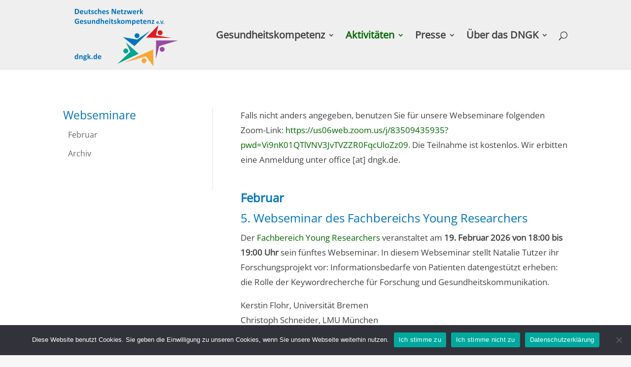

--- FILE ---
content_type: text/html; charset=UTF-8
request_url: https://dngk.de/webseminare/
body_size: 49006
content:
<!DOCTYPE html><html lang="de"><head><meta charset="UTF-8" /><meta http-equiv="X-UA-Compatible" content="IE=edge"><link rel="pingback" href="https://dngk.de/xmlrpc.php" /> <script type="text/javascript">document.documentElement.className = 'js';</script> <style id="et-divi-userfonts">@font-face { font-family: "Open Sans"; font-display: swap;  src: url("https://dngk.de/wp-content/uploads/et-fonts/open-sans-v34-latin-regular.ttf") format("truetype"); }</style><meta name='robots' content='index, follow, max-image-preview:large, max-snippet:-1, max-video-preview:-1' /> <script type="text/javascript">let jqueryParams=[],jQuery=function(r){return jqueryParams=[...jqueryParams,r],jQuery},$=function(r){return jqueryParams=[...jqueryParams,r],$};window.jQuery=jQuery,window.$=jQuery;let customHeadScripts=!1;jQuery.fn=jQuery.prototype={},$.fn=jQuery.prototype={},jQuery.noConflict=function(r){if(window.jQuery)return jQuery=window.jQuery,$=window.jQuery,customHeadScripts=!0,jQuery.noConflict},jQuery.ready=function(r){jqueryParams=[...jqueryParams,r]},$.ready=function(r){jqueryParams=[...jqueryParams,r]},jQuery.load=function(r){jqueryParams=[...jqueryParams,r]},$.load=function(r){jqueryParams=[...jqueryParams,r]},jQuery.fn.ready=function(r){jqueryParams=[...jqueryParams,r]},$.fn.ready=function(r){jqueryParams=[...jqueryParams,r]};</script> <title>Webseminare - Deutsches Netzwerk Gesundheitskompetenz DNGK</title><link rel="canonical" href="https://dngk.de/webseminare/" /><meta property="og:locale" content="de_DE" /><meta property="og:type" content="article" /><meta property="og:title" content="Webseminare - Deutsches Netzwerk Gesundheitskompetenz DNGK" /><meta property="og:url" content="https://dngk.de/webseminare/" /><meta property="og:site_name" content="Deutsches Netzwerk Gesundheitskompetenz DNGK" /><meta property="article:modified_time" content="2025-12-14T09:27:01+00:00" /><meta property="og:image" content="https://dngk.de/wp-content/uploads/2025/09/Bildschirmfoto-2025-09-16-um-20.14.48.png" /><meta property="og:image:width" content="1050" /><meta property="og:image:height" content="1162" /><meta property="og:image:type" content="image/png" /><meta name="twitter:card" content="summary_large_image" /><meta name="twitter:label1" content="Geschätzte Lesezeit" /><meta name="twitter:data1" content="13 Minuten" /> <script type="application/ld+json" class="yoast-schema-graph">{"@context":"https://schema.org","@graph":[{"@type":"WebPage","@id":"https://dngk.de/webseminare/","url":"https://dngk.de/webseminare/","name":"Webseminare - Deutsches Netzwerk Gesundheitskompetenz DNGK","isPartOf":{"@id":"https://dngk.de/#website"},"primaryImageOfPage":{"@id":"https://dngk.de/webseminare/#primaryimage"},"image":{"@id":"https://dngk.de/webseminare/#primaryimage"},"thumbnailUrl":"https://dngk.de/wp-content/uploads/2025/09/Bildschirmfoto-2025-09-16-um-20.14.48-271x300.png","datePublished":"2022-10-19T20:26:50+00:00","dateModified":"2025-12-14T09:27:01+00:00","breadcrumb":{"@id":"https://dngk.de/webseminare/#breadcrumb"},"inLanguage":"de","potentialAction":[{"@type":"ReadAction","target":["https://dngk.de/webseminare/"]}]},{"@type":"ImageObject","inLanguage":"de","@id":"https://dngk.de/webseminare/#primaryimage","url":"https://dngk.de/wp-content/uploads/2025/09/Bildschirmfoto-2025-09-16-um-20.14.48.png","contentUrl":"https://dngk.de/wp-content/uploads/2025/09/Bildschirmfoto-2025-09-16-um-20.14.48.png","width":1050,"height":1162},{"@type":"BreadcrumbList","@id":"https://dngk.de/webseminare/#breadcrumb","itemListElement":[{"@type":"ListItem","position":1,"name":"Startseite","item":"https://dngk.de/"},{"@type":"ListItem","position":2,"name":"Webseminare"}]},{"@type":"WebSite","@id":"https://dngk.de/#website","url":"https://dngk.de/","name":"Deutsches Netzwerk Gesundheitskompetenz DNGK","description":"Health Literacy Network Germany","potentialAction":[{"@type":"SearchAction","target":{"@type":"EntryPoint","urlTemplate":"https://dngk.de/?s={search_term_string}"},"query-input":{"@type":"PropertyValueSpecification","valueRequired":true,"valueName":"search_term_string"}}],"inLanguage":"de"}]}</script> <link rel="alternate" type="application/rss+xml" title="Deutsches Netzwerk Gesundheitskompetenz DNGK &raquo; Feed" href="https://dngk.de/feed/" /><link rel="alternate" type="application/rss+xml" title="Deutsches Netzwerk Gesundheitskompetenz DNGK &raquo; Kommentar-Feed" href="https://dngk.de/comments/feed/" /><link rel="alternate" title="oEmbed (JSON)" type="application/json+oembed" href="https://dngk.de/wp-json/oembed/1.0/embed?url=https%3A%2F%2Fdngk.de%2Fwebseminare%2F" /><link rel="alternate" title="oEmbed (XML)" type="text/xml+oembed" href="https://dngk.de/wp-json/oembed/1.0/embed?url=https%3A%2F%2Fdngk.de%2Fwebseminare%2F&#038;format=xml" /><meta content="Divi Child v.4.9.7.1628762339" name="generator"/><link rel='stylesheet' id='wpamelia-divi-css' href='https://dngk.de/wp-content/cache/autoptimize/css/autoptimize_single_bfc0d5009b42070397510bab0b3198bc.css?ver=1.2.37' type='text/css' media='all' /><link rel='stylesheet' id='cookie-notice-front-css' href='https://dngk.de/wp-content/plugins/cookie-notice/css/front.min.css?ver=2.5.10' type='text/css' media='all' /><link rel='stylesheet' id='font-awesome-free-css' href='https://dngk.de/wp-content/cache/autoptimize/css/autoptimize_single_172af5a1a88999a1b665669e973c6d90.css?ver=6.9' type='text/css' media='all' /><style id='divi-style-parent-inline-inline-css' type='text/css'>/*!
Theme Name: Divi
Theme URI: http://www.elegantthemes.com/gallery/divi/
Version: 4.27.4
Description: Smart. Flexible. Beautiful. Divi is the most powerful theme in our collection.
Author: Elegant Themes
Author URI: http://www.elegantthemes.com
License: GNU General Public License v2
License URI: http://www.gnu.org/licenses/gpl-2.0.html
*/

a,abbr,acronym,address,applet,b,big,blockquote,body,center,cite,code,dd,del,dfn,div,dl,dt,em,fieldset,font,form,h1,h2,h3,h4,h5,h6,html,i,iframe,img,ins,kbd,label,legend,li,object,ol,p,pre,q,s,samp,small,span,strike,strong,sub,sup,tt,u,ul,var{margin:0;padding:0;border:0;outline:0;font-size:100%;-ms-text-size-adjust:100%;-webkit-text-size-adjust:100%;vertical-align:baseline;background:transparent}body{line-height:1}ol,ul{list-style:none}blockquote,q{quotes:none}blockquote:after,blockquote:before,q:after,q:before{content:"";content:none}blockquote{margin:20px 0 30px;border-left:5px solid;padding-left:20px}:focus{outline:0}del{text-decoration:line-through}pre{overflow:auto;padding:10px}figure{margin:0}table{border-collapse:collapse;border-spacing:0}article,aside,footer,header,hgroup,nav,section{display:block}body{font-family:Open Sans,Arial,sans-serif;font-size:14px;color:#666;background-color:#fff;line-height:1.7em;font-weight:500;-webkit-font-smoothing:antialiased;-moz-osx-font-smoothing:grayscale}body.page-template-page-template-blank-php #page-container{padding-top:0!important}body.et_cover_background{background-size:cover!important;background-position:top!important;background-repeat:no-repeat!important;background-attachment:fixed}a{color:#2ea3f2}a,a:hover{text-decoration:none}p{padding-bottom:1em}p:not(.has-background):last-of-type{padding-bottom:0}p.et_normal_padding{padding-bottom:1em}strong{font-weight:700}cite,em,i{font-style:italic}code,pre{font-family:Courier New,monospace;margin-bottom:10px}ins{text-decoration:none}sub,sup{height:0;line-height:1;position:relative;vertical-align:baseline}sup{bottom:.8em}sub{top:.3em}dl{margin:0 0 1.5em}dl dt{font-weight:700}dd{margin-left:1.5em}blockquote p{padding-bottom:0}embed,iframe,object,video{max-width:100%}h1,h2,h3,h4,h5,h6{color:#333;padding-bottom:10px;line-height:1em;font-weight:500}h1 a,h2 a,h3 a,h4 a,h5 a,h6 a{color:inherit}h1{font-size:30px}h2{font-size:26px}h3{font-size:22px}h4{font-size:18px}h5{font-size:16px}h6{font-size:14px}input{-webkit-appearance:none}input[type=checkbox]{-webkit-appearance:checkbox}input[type=radio]{-webkit-appearance:radio}input.text,input.title,input[type=email],input[type=password],input[type=tel],input[type=text],select,textarea{background-color:#fff;border:1px solid #bbb;padding:2px;color:#4e4e4e}input.text:focus,input.title:focus,input[type=text]:focus,select:focus,textarea:focus{border-color:#2d3940;color:#3e3e3e}input.text,input.title,input[type=text],select,textarea{margin:0}textarea{padding:4px}button,input,select,textarea{font-family:inherit}img{max-width:100%;height:auto}.clear{clear:both}br.clear{margin:0;padding:0}.pagination{clear:both}#et_search_icon:hover,.et-social-icon a:hover,.et_password_protected_form .et_submit_button,.form-submit .et_pb_buttontton.alt.disabled,.nav-single a,.posted_in a{color:#2ea3f2}.et-search-form,blockquote{border-color:#2ea3f2}#main-content{background-color:#fff}.container{width:80%;max-width:1080px;margin:auto;position:relative}body:not(.et-tb) #main-content .container,body:not(.et-tb-has-header) #main-content .container{padding-top:58px}.et_full_width_page #main-content .container:before{display:none}.main_title{margin-bottom:20px}.et_password_protected_form .et_submit_button:hover,.form-submit .et_pb_button:hover{background:rgba(0,0,0,.05)}.et_button_icon_visible .et_pb_button{padding-right:2em;padding-left:.7em}.et_button_icon_visible .et_pb_button:after{opacity:1;margin-left:0}.et_button_left .et_pb_button:hover:after{left:.15em}.et_button_left .et_pb_button:after{margin-left:0;left:1em}.et_button_icon_visible.et_button_left .et_pb_button,.et_button_left .et_pb_button:hover,.et_button_left .et_pb_module .et_pb_button:hover{padding-left:2em;padding-right:.7em}.et_button_icon_visible.et_button_left .et_pb_button:after,.et_button_left .et_pb_button:hover:after{left:.15em}.et_password_protected_form .et_submit_button:hover,.form-submit .et_pb_button:hover{padding:.3em 1em}.et_button_no_icon .et_pb_button:after{display:none}.et_button_no_icon.et_button_icon_visible.et_button_left .et_pb_button,.et_button_no_icon.et_button_left .et_pb_button:hover,.et_button_no_icon .et_pb_button,.et_button_no_icon .et_pb_button:hover{padding:.3em 1em!important}.et_button_custom_icon .et_pb_button:after{line-height:1.7em}.et_button_custom_icon.et_button_icon_visible .et_pb_button:after,.et_button_custom_icon .et_pb_button:hover:after{margin-left:.3em}#left-area .post_format-post-format-gallery .wp-block-gallery:first-of-type{padding:0;margin-bottom:-16px}.entry-content table:not(.variations){border:1px solid #eee;margin:0 0 15px;text-align:left;width:100%}.entry-content thead th,.entry-content tr th{color:#555;font-weight:700;padding:9px 24px}.entry-content tr td{border-top:1px solid #eee;padding:6px 24px}#left-area ul,.entry-content ul,.et-l--body ul,.et-l--footer ul,.et-l--header ul{list-style-type:disc;padding:0 0 23px 1em;line-height:26px}#left-area ol,.entry-content ol,.et-l--body ol,.et-l--footer ol,.et-l--header ol{list-style-type:decimal;list-style-position:inside;padding:0 0 23px;line-height:26px}#left-area ul li ul,.entry-content ul li ol{padding:2px 0 2px 20px}#left-area ol li ul,.entry-content ol li ol,.et-l--body ol li ol,.et-l--footer ol li ol,.et-l--header ol li ol{padding:2px 0 2px 35px}#left-area ul.wp-block-gallery{display:-webkit-box;display:-ms-flexbox;display:flex;-ms-flex-wrap:wrap;flex-wrap:wrap;list-style-type:none;padding:0}#left-area ul.products{padding:0!important;line-height:1.7!important;list-style:none!important}.gallery-item a{display:block}.gallery-caption,.gallery-item a{width:90%}#wpadminbar{z-index:100001}#left-area .post-meta{font-size:14px;padding-bottom:15px}#left-area .post-meta a{text-decoration:none;color:#666}#left-area .et_featured_image{padding-bottom:7px}.single .post{padding-bottom:25px}body.single .et_audio_content{margin-bottom:-6px}.nav-single a{text-decoration:none;color:#2ea3f2;font-size:14px;font-weight:400}.nav-previous{float:left}.nav-next{float:right}.et_password_protected_form p input{background-color:#eee;border:none!important;width:100%!important;border-radius:0!important;font-size:14px;color:#999!important;padding:16px!important;-webkit-box-sizing:border-box;box-sizing:border-box}.et_password_protected_form label{display:none}.et_password_protected_form .et_submit_button{font-family:inherit;display:block;float:right;margin:8px auto 0;cursor:pointer}.post-password-required p.nocomments.container{max-width:100%}.post-password-required p.nocomments.container:before{display:none}.aligncenter,div.post .new-post .aligncenter{display:block;margin-left:auto;margin-right:auto}.wp-caption{border:1px solid #ddd;text-align:center;background-color:#f3f3f3;margin-bottom:10px;max-width:96%;padding:8px}.wp-caption.alignleft{margin:0 30px 20px 0}.wp-caption.alignright{margin:0 0 20px 30px}.wp-caption img{margin:0;padding:0;border:0}.wp-caption p.wp-caption-text{font-size:12px;padding:0 4px 5px;margin:0}.alignright{float:right}.alignleft{float:left}img.alignleft{display:inline;float:left;margin-right:15px}img.alignright{display:inline;float:right;margin-left:15px}.page.et_pb_pagebuilder_layout #main-content{background-color:transparent}body #main-content .et_builder_inner_content>h1,body #main-content .et_builder_inner_content>h2,body #main-content .et_builder_inner_content>h3,body #main-content .et_builder_inner_content>h4,body #main-content .et_builder_inner_content>h5,body #main-content .et_builder_inner_content>h6{line-height:1.4em}body #main-content .et_builder_inner_content>p{line-height:1.7em}.wp-block-pullquote{margin:20px 0 30px}.wp-block-pullquote.has-background blockquote{border-left:none}.wp-block-group.has-background{padding:1.5em 1.5em .5em}@media (min-width:981px){#left-area{width:79.125%;padding-bottom:23px}#main-content .container:before{content:"";position:absolute;top:0;height:100%;width:1px;background-color:#e2e2e2}.et_full_width_page #left-area,.et_no_sidebar #left-area{float:none;width:100%!important}.et_full_width_page #left-area{padding-bottom:0}.et_no_sidebar #main-content .container:before{display:none}}@media (max-width:980px){#page-container{padding-top:80px}.et-tb #page-container,.et-tb-has-header #page-container{padding-top:0!important}#left-area,#sidebar{width:100%!important}#main-content .container:before{display:none!important}.et_full_width_page .et_gallery_item:nth-child(4n+1){clear:none}}@media print{#page-container{padding-top:0!important}}#wp-admin-bar-et-use-visual-builder a:before{font-family:ETmodules!important;content:"\e625";font-size:30px!important;width:28px;margin-top:-3px;color:#974df3!important}#wp-admin-bar-et-use-visual-builder:hover a:before{color:#fff!important}#wp-admin-bar-et-use-visual-builder:hover a,#wp-admin-bar-et-use-visual-builder a:hover{transition:background-color .5s ease;-webkit-transition:background-color .5s ease;-moz-transition:background-color .5s ease;background-color:#7e3bd0!important;color:#fff!important}* html .clearfix,:first-child+html .clearfix{zoom:1}.iphone .et_pb_section_video_bg video::-webkit-media-controls-start-playback-button{display:none!important;-webkit-appearance:none}.et_mobile_device .et_pb_section_parallax .et_pb_parallax_css{background-attachment:scroll}.et-social-facebook a.icon:before{content:"\e093"}.et-social-twitter a.icon:before{content:"\e094"}.et-social-google-plus a.icon:before{content:"\e096"}.et-social-instagram a.icon:before{content:"\e09a"}.et-social-rss a.icon:before{content:"\e09e"}.ai1ec-single-event:after{content:" ";display:table;clear:both}.evcal_event_details .evcal_evdata_cell .eventon_details_shading_bot.eventon_details_shading_bot{z-index:3}.wp-block-divi-layout{margin-bottom:1em}*{-webkit-box-sizing:border-box;box-sizing:border-box}#et-info-email:before,#et-info-phone:before,#et_search_icon:before,.comment-reply-link:after,.et-cart-info span:before,.et-pb-arrow-next:before,.et-pb-arrow-prev:before,.et-social-icon a:before,.et_audio_container .mejs-playpause-button button:before,.et_audio_container .mejs-volume-button button:before,.et_overlay:before,.et_password_protected_form .et_submit_button:after,.et_pb_button:after,.et_pb_contact_reset:after,.et_pb_contact_submit:after,.et_pb_font_icon:before,.et_pb_newsletter_button:after,.et_pb_pricing_table_button:after,.et_pb_promo_button:after,.et_pb_testimonial:before,.et_pb_toggle_title:before,.form-submit .et_pb_button:after,.mobile_menu_bar:before,a.et_pb_more_button:after{font-family:ETmodules!important;speak:none;font-style:normal;font-weight:400;-webkit-font-feature-settings:normal;font-feature-settings:normal;font-variant:normal;text-transform:none;line-height:1;-webkit-font-smoothing:antialiased;-moz-osx-font-smoothing:grayscale;text-shadow:0 0;direction:ltr}.et-pb-icon,.et_pb_custom_button_icon.et_pb_button:after,.et_pb_login .et_pb_custom_button_icon.et_pb_button:after,.et_pb_woo_custom_button_icon .button.et_pb_custom_button_icon.et_pb_button:after,.et_pb_woo_custom_button_icon .button.et_pb_custom_button_icon.et_pb_button:hover:after{content:attr(data-icon)}.et-pb-icon{font-family:ETmodules;speak:none;font-weight:400;-webkit-font-feature-settings:normal;font-feature-settings:normal;font-variant:normal;text-transform:none;line-height:1;-webkit-font-smoothing:antialiased;font-size:96px;font-style:normal;display:inline-block;-webkit-box-sizing:border-box;box-sizing:border-box;direction:ltr}#et-ajax-saving{display:none;-webkit-transition:background .3s,-webkit-box-shadow .3s;transition:background .3s,-webkit-box-shadow .3s;transition:background .3s,box-shadow .3s;transition:background .3s,box-shadow .3s,-webkit-box-shadow .3s;-webkit-box-shadow:rgba(0,139,219,.247059) 0 0 60px;box-shadow:0 0 60px rgba(0,139,219,.247059);position:fixed;top:50%;left:50%;width:50px;height:50px;background:#fff;border-radius:50px;margin:-25px 0 0 -25px;z-index:999999;text-align:center}#et-ajax-saving img{margin:9px}.et-safe-mode-indicator,.et-safe-mode-indicator:focus,.et-safe-mode-indicator:hover{-webkit-box-shadow:0 5px 10px rgba(41,196,169,.15);box-shadow:0 5px 10px rgba(41,196,169,.15);background:#29c4a9;color:#fff;font-size:14px;font-weight:600;padding:12px;line-height:16px;border-radius:3px;position:fixed;bottom:30px;right:30px;z-index:999999;text-decoration:none;font-family:Open Sans,sans-serif;-webkit-font-smoothing:antialiased;-moz-osx-font-smoothing:grayscale}.et_pb_button{font-size:20px;font-weight:500;padding:.3em 1em;line-height:1.7em!important;background-color:transparent;background-size:cover;background-position:50%;background-repeat:no-repeat;border:2px solid;border-radius:3px;-webkit-transition-duration:.2s;transition-duration:.2s;-webkit-transition-property:all!important;transition-property:all!important}.et_pb_button,.et_pb_button_inner{position:relative}.et_pb_button:hover,.et_pb_module .et_pb_button:hover{border:2px solid transparent;padding:.3em 2em .3em .7em}.et_pb_button:hover{background-color:hsla(0,0%,100%,.2)}.et_pb_bg_layout_light.et_pb_button:hover,.et_pb_bg_layout_light .et_pb_button:hover{background-color:rgba(0,0,0,.05)}.et_pb_button:after,.et_pb_button:before{font-size:32px;line-height:1em;content:"\35";opacity:0;position:absolute;margin-left:-1em;-webkit-transition:all .2s;transition:all .2s;text-transform:none;-webkit-font-feature-settings:"kern" off;font-feature-settings:"kern" off;font-variant:none;font-style:normal;font-weight:400;text-shadow:none}.et_pb_button.et_hover_enabled:hover:after,.et_pb_button.et_pb_hovered:hover:after{-webkit-transition:none!important;transition:none!important}.et_pb_button:before{display:none}.et_pb_button:hover:after{opacity:1;margin-left:0}.et_pb_column_1_3 h1,.et_pb_column_1_4 h1,.et_pb_column_1_5 h1,.et_pb_column_1_6 h1,.et_pb_column_2_5 h1{font-size:26px}.et_pb_column_1_3 h2,.et_pb_column_1_4 h2,.et_pb_column_1_5 h2,.et_pb_column_1_6 h2,.et_pb_column_2_5 h2{font-size:23px}.et_pb_column_1_3 h3,.et_pb_column_1_4 h3,.et_pb_column_1_5 h3,.et_pb_column_1_6 h3,.et_pb_column_2_5 h3{font-size:20px}.et_pb_column_1_3 h4,.et_pb_column_1_4 h4,.et_pb_column_1_5 h4,.et_pb_column_1_6 h4,.et_pb_column_2_5 h4{font-size:18px}.et_pb_column_1_3 h5,.et_pb_column_1_4 h5,.et_pb_column_1_5 h5,.et_pb_column_1_6 h5,.et_pb_column_2_5 h5{font-size:16px}.et_pb_column_1_3 h6,.et_pb_column_1_4 h6,.et_pb_column_1_5 h6,.et_pb_column_1_6 h6,.et_pb_column_2_5 h6{font-size:15px}.et_pb_bg_layout_dark,.et_pb_bg_layout_dark h1,.et_pb_bg_layout_dark h2,.et_pb_bg_layout_dark h3,.et_pb_bg_layout_dark h4,.et_pb_bg_layout_dark h5,.et_pb_bg_layout_dark h6{color:#fff!important}.et_pb_module.et_pb_text_align_left{text-align:left}.et_pb_module.et_pb_text_align_center{text-align:center}.et_pb_module.et_pb_text_align_right{text-align:right}.et_pb_module.et_pb_text_align_justified{text-align:justify}.clearfix:after{visibility:hidden;display:block;font-size:0;content:" ";clear:both;height:0}.et_pb_bg_layout_light .et_pb_more_button{color:#2ea3f2}.et_builder_inner_content{position:relative;z-index:1}header .et_builder_inner_content{z-index:2}.et_pb_css_mix_blend_mode_passthrough{mix-blend-mode:unset!important}.et_pb_image_container{margin:-20px -20px 29px}.et_pb_module_inner{position:relative}.et_hover_enabled_preview{z-index:2}.et_hover_enabled:hover{position:relative;z-index:2}.et_pb_all_tabs,.et_pb_module,.et_pb_posts_nav a,.et_pb_tab,.et_pb_with_background{position:relative;background-size:cover;background-position:50%;background-repeat:no-repeat}.et_pb_background_mask,.et_pb_background_pattern{bottom:0;left:0;position:absolute;right:0;top:0}.et_pb_background_mask{background-size:calc(100% + 2px) calc(100% + 2px);background-repeat:no-repeat;background-position:50%;overflow:hidden}.et_pb_background_pattern{background-position:0 0;background-repeat:repeat}.et_pb_with_border{position:relative;border:0 solid #333}.post-password-required .et_pb_row{padding:0;width:100%}.post-password-required .et_password_protected_form{min-height:0}body.et_pb_pagebuilder_layout.et_pb_show_title .post-password-required .et_password_protected_form h1,body:not(.et_pb_pagebuilder_layout) .post-password-required .et_password_protected_form h1{display:none}.et_pb_no_bg{padding:0!important}.et_overlay.et_pb_inline_icon:before,.et_pb_inline_icon:before{content:attr(data-icon)}.et_pb_more_button{color:inherit;text-shadow:none;text-decoration:none;display:inline-block;margin-top:20px}.et_parallax_bg_wrap{overflow:hidden;position:absolute;top:0;right:0;bottom:0;left:0}.et_parallax_bg{background-repeat:no-repeat;background-position:top;background-size:cover;position:absolute;bottom:0;left:0;width:100%;height:100%;display:block}.et_parallax_bg.et_parallax_bg__hover,.et_parallax_bg.et_parallax_bg_phone,.et_parallax_bg.et_parallax_bg_tablet,.et_parallax_gradient.et_parallax_gradient__hover,.et_parallax_gradient.et_parallax_gradient_phone,.et_parallax_gradient.et_parallax_gradient_tablet,.et_pb_section_parallax_hover:hover .et_parallax_bg:not(.et_parallax_bg__hover),.et_pb_section_parallax_hover:hover .et_parallax_gradient:not(.et_parallax_gradient__hover){display:none}.et_pb_section_parallax_hover:hover .et_parallax_bg.et_parallax_bg__hover,.et_pb_section_parallax_hover:hover .et_parallax_gradient.et_parallax_gradient__hover{display:block}.et_parallax_gradient{bottom:0;display:block;left:0;position:absolute;right:0;top:0}.et_pb_module.et_pb_section_parallax,.et_pb_posts_nav a.et_pb_section_parallax,.et_pb_tab.et_pb_section_parallax{position:relative}.et_pb_section_parallax .et_pb_parallax_css,.et_pb_slides .et_parallax_bg.et_pb_parallax_css{background-attachment:fixed}body.et-bfb .et_pb_section_parallax .et_pb_parallax_css,body.et-bfb .et_pb_slides .et_parallax_bg.et_pb_parallax_css{background-attachment:scroll;bottom:auto}.et_pb_section_parallax.et_pb_column .et_pb_module,.et_pb_section_parallax.et_pb_row .et_pb_column,.et_pb_section_parallax.et_pb_row .et_pb_module{z-index:9;position:relative}.et_pb_more_button:hover:after{opacity:1;margin-left:0}.et_pb_preload .et_pb_section_video_bg,.et_pb_preload>div{visibility:hidden}.et_pb_preload,.et_pb_section.et_pb_section_video.et_pb_preload{position:relative;background:#464646!important}.et_pb_preload:before{content:"";position:absolute;top:50%;left:50%;background:url(https://dngk.de/wp-content/themes/Divi/includes/builder/styles/images/preloader.gif) no-repeat;border-radius:32px;width:32px;height:32px;margin:-16px 0 0 -16px}.box-shadow-overlay{position:absolute;top:0;left:0;width:100%;height:100%;z-index:10;pointer-events:none}.et_pb_section>.box-shadow-overlay~.et_pb_row{z-index:11}body.safari .section_has_divider{will-change:transform}.et_pb_row>.box-shadow-overlay{z-index:8}.has-box-shadow-overlay{position:relative}.et_clickable{cursor:pointer}.screen-reader-text{border:0;clip:rect(1px,1px,1px,1px);-webkit-clip-path:inset(50%);clip-path:inset(50%);height:1px;margin:-1px;overflow:hidden;padding:0;position:absolute!important;width:1px;word-wrap:normal!important}.et_multi_view_hidden,.et_multi_view_hidden_image{display:none!important}@keyframes multi-view-image-fade{0%{opacity:0}10%{opacity:.1}20%{opacity:.2}30%{opacity:.3}40%{opacity:.4}50%{opacity:.5}60%{opacity:.6}70%{opacity:.7}80%{opacity:.8}90%{opacity:.9}to{opacity:1}}.et_multi_view_image__loading{visibility:hidden}.et_multi_view_image__loaded{-webkit-animation:multi-view-image-fade .5s;animation:multi-view-image-fade .5s}#et-pb-motion-effects-offset-tracker{visibility:hidden!important;opacity:0;position:absolute;top:0;left:0}.et-pb-before-scroll-animation{opacity:0}header.et-l.et-l--header:after{clear:both;display:block;content:""}.et_pb_module{-webkit-animation-timing-function:linear;animation-timing-function:linear;-webkit-animation-duration:.2s;animation-duration:.2s}@-webkit-keyframes fadeBottom{0%{opacity:0;-webkit-transform:translateY(10%);transform:translateY(10%)}to{opacity:1;-webkit-transform:translateY(0);transform:translateY(0)}}@keyframes fadeBottom{0%{opacity:0;-webkit-transform:translateY(10%);transform:translateY(10%)}to{opacity:1;-webkit-transform:translateY(0);transform:translateY(0)}}@-webkit-keyframes fadeLeft{0%{opacity:0;-webkit-transform:translateX(-10%);transform:translateX(-10%)}to{opacity:1;-webkit-transform:translateX(0);transform:translateX(0)}}@keyframes fadeLeft{0%{opacity:0;-webkit-transform:translateX(-10%);transform:translateX(-10%)}to{opacity:1;-webkit-transform:translateX(0);transform:translateX(0)}}@-webkit-keyframes fadeRight{0%{opacity:0;-webkit-transform:translateX(10%);transform:translateX(10%)}to{opacity:1;-webkit-transform:translateX(0);transform:translateX(0)}}@keyframes fadeRight{0%{opacity:0;-webkit-transform:translateX(10%);transform:translateX(10%)}to{opacity:1;-webkit-transform:translateX(0);transform:translateX(0)}}@-webkit-keyframes fadeTop{0%{opacity:0;-webkit-transform:translateY(-10%);transform:translateY(-10%)}to{opacity:1;-webkit-transform:translateX(0);transform:translateX(0)}}@keyframes fadeTop{0%{opacity:0;-webkit-transform:translateY(-10%);transform:translateY(-10%)}to{opacity:1;-webkit-transform:translateX(0);transform:translateX(0)}}@-webkit-keyframes fadeIn{0%{opacity:0}to{opacity:1}}@keyframes fadeIn{0%{opacity:0}to{opacity:1}}.et-waypoint:not(.et_pb_counters){opacity:0}@media (min-width:981px){.et_pb_section.et_section_specialty div.et_pb_row .et_pb_column .et_pb_column .et_pb_module.et-last-child,.et_pb_section.et_section_specialty div.et_pb_row .et_pb_column .et_pb_column .et_pb_module:last-child,.et_pb_section.et_section_specialty div.et_pb_row .et_pb_column .et_pb_row_inner .et_pb_column .et_pb_module.et-last-child,.et_pb_section.et_section_specialty div.et_pb_row .et_pb_column .et_pb_row_inner .et_pb_column .et_pb_module:last-child,.et_pb_section div.et_pb_row .et_pb_column .et_pb_module.et-last-child,.et_pb_section div.et_pb_row .et_pb_column .et_pb_module:last-child{margin-bottom:0}}@media (max-width:980px){.et_overlay.et_pb_inline_icon_tablet:before,.et_pb_inline_icon_tablet:before{content:attr(data-icon-tablet)}.et_parallax_bg.et_parallax_bg_tablet_exist,.et_parallax_gradient.et_parallax_gradient_tablet_exist{display:none}.et_parallax_bg.et_parallax_bg_tablet,.et_parallax_gradient.et_parallax_gradient_tablet{display:block}.et_pb_column .et_pb_module{margin-bottom:30px}.et_pb_row .et_pb_column .et_pb_module.et-last-child,.et_pb_row .et_pb_column .et_pb_module:last-child,.et_section_specialty .et_pb_row .et_pb_column .et_pb_module.et-last-child,.et_section_specialty .et_pb_row .et_pb_column .et_pb_module:last-child{margin-bottom:0}.et_pb_more_button{display:inline-block!important}.et_pb_bg_layout_light_tablet.et_pb_button,.et_pb_bg_layout_light_tablet.et_pb_module.et_pb_button,.et_pb_bg_layout_light_tablet .et_pb_more_button{color:#2ea3f2}.et_pb_bg_layout_light_tablet .et_pb_forgot_password a{color:#666}.et_pb_bg_layout_light_tablet h1,.et_pb_bg_layout_light_tablet h2,.et_pb_bg_layout_light_tablet h3,.et_pb_bg_layout_light_tablet h4,.et_pb_bg_layout_light_tablet h5,.et_pb_bg_layout_light_tablet h6{color:#333!important}.et_pb_module .et_pb_bg_layout_light_tablet.et_pb_button{color:#2ea3f2!important}.et_pb_bg_layout_light_tablet{color:#666!important}.et_pb_bg_layout_dark_tablet,.et_pb_bg_layout_dark_tablet h1,.et_pb_bg_layout_dark_tablet h2,.et_pb_bg_layout_dark_tablet h3,.et_pb_bg_layout_dark_tablet h4,.et_pb_bg_layout_dark_tablet h5,.et_pb_bg_layout_dark_tablet h6{color:#fff!important}.et_pb_bg_layout_dark_tablet.et_pb_button,.et_pb_bg_layout_dark_tablet.et_pb_module.et_pb_button,.et_pb_bg_layout_dark_tablet .et_pb_more_button{color:inherit}.et_pb_bg_layout_dark_tablet .et_pb_forgot_password a{color:#fff}.et_pb_module.et_pb_text_align_left-tablet{text-align:left}.et_pb_module.et_pb_text_align_center-tablet{text-align:center}.et_pb_module.et_pb_text_align_right-tablet{text-align:right}.et_pb_module.et_pb_text_align_justified-tablet{text-align:justify}}@media (max-width:767px){.et_pb_more_button{display:inline-block!important}.et_overlay.et_pb_inline_icon_phone:before,.et_pb_inline_icon_phone:before{content:attr(data-icon-phone)}.et_parallax_bg.et_parallax_bg_phone_exist,.et_parallax_gradient.et_parallax_gradient_phone_exist{display:none}.et_parallax_bg.et_parallax_bg_phone,.et_parallax_gradient.et_parallax_gradient_phone{display:block}.et-hide-mobile{display:none!important}.et_pb_bg_layout_light_phone.et_pb_button,.et_pb_bg_layout_light_phone.et_pb_module.et_pb_button,.et_pb_bg_layout_light_phone .et_pb_more_button{color:#2ea3f2}.et_pb_bg_layout_light_phone .et_pb_forgot_password a{color:#666}.et_pb_bg_layout_light_phone h1,.et_pb_bg_layout_light_phone h2,.et_pb_bg_layout_light_phone h3,.et_pb_bg_layout_light_phone h4,.et_pb_bg_layout_light_phone h5,.et_pb_bg_layout_light_phone h6{color:#333!important}.et_pb_module .et_pb_bg_layout_light_phone.et_pb_button{color:#2ea3f2!important}.et_pb_bg_layout_light_phone{color:#666!important}.et_pb_bg_layout_dark_phone,.et_pb_bg_layout_dark_phone h1,.et_pb_bg_layout_dark_phone h2,.et_pb_bg_layout_dark_phone h3,.et_pb_bg_layout_dark_phone h4,.et_pb_bg_layout_dark_phone h5,.et_pb_bg_layout_dark_phone h6{color:#fff!important}.et_pb_bg_layout_dark_phone.et_pb_button,.et_pb_bg_layout_dark_phone.et_pb_module.et_pb_button,.et_pb_bg_layout_dark_phone .et_pb_more_button{color:inherit}.et_pb_module .et_pb_bg_layout_dark_phone.et_pb_button{color:#fff!important}.et_pb_bg_layout_dark_phone .et_pb_forgot_password a{color:#fff}.et_pb_module.et_pb_text_align_left-phone{text-align:left}.et_pb_module.et_pb_text_align_center-phone{text-align:center}.et_pb_module.et_pb_text_align_right-phone{text-align:right}.et_pb_module.et_pb_text_align_justified-phone{text-align:justify}}@media (max-width:479px){a.et_pb_more_button{display:block}}@media (min-width:768px) and (max-width:980px){[data-et-multi-view-load-tablet-hidden=true]:not(.et_multi_view_swapped){display:none!important}}@media (max-width:767px){[data-et-multi-view-load-phone-hidden=true]:not(.et_multi_view_swapped){display:none!important}}.et_pb_menu.et_pb_menu--style-inline_centered_logo .et_pb_menu__menu nav ul{-webkit-box-pack:center;-ms-flex-pack:center;justify-content:center}@-webkit-keyframes multi-view-image-fade{0%{-webkit-transform:scale(1);transform:scale(1);opacity:1}50%{-webkit-transform:scale(1.01);transform:scale(1.01);opacity:1}to{-webkit-transform:scale(1);transform:scale(1);opacity:1}}
/*# sourceURL=divi-style-parent-inline-inline-css */</style><style id='divi-dynamic-critical-inline-css' type='text/css'>@font-face{font-family:ETmodules;font-display:block;src:url(//dngk.de/wp-content/themes/Divi/core/admin/fonts/modules/all/modules.eot);src:url(//dngk.de/wp-content/themes/Divi/core/admin/fonts/modules/all/modules.eot?#iefix) format("embedded-opentype"),url(//dngk.de/wp-content/themes/Divi/core/admin/fonts/modules/all/modules.woff) format("woff"),url(//dngk.de/wp-content/themes/Divi/core/admin/fonts/modules/all/modules.ttf) format("truetype"),url(//dngk.de/wp-content/themes/Divi/core/admin/fonts/modules/all/modules.svg#ETmodules) format("svg");font-weight:400;font-style:normal}
@media (min-width:981px){.et_pb_gutters3 .et_pb_column,.et_pb_gutters3.et_pb_row .et_pb_column{margin-right:5.5%}.et_pb_gutters3 .et_pb_column_4_4,.et_pb_gutters3.et_pb_row .et_pb_column_4_4{width:100%}.et_pb_gutters3 .et_pb_column_4_4 .et_pb_module,.et_pb_gutters3.et_pb_row .et_pb_column_4_4 .et_pb_module{margin-bottom:2.75%}.et_pb_gutters3 .et_pb_column_3_4,.et_pb_gutters3.et_pb_row .et_pb_column_3_4{width:73.625%}.et_pb_gutters3 .et_pb_column_3_4 .et_pb_module,.et_pb_gutters3.et_pb_row .et_pb_column_3_4 .et_pb_module{margin-bottom:3.735%}.et_pb_gutters3 .et_pb_column_2_3,.et_pb_gutters3.et_pb_row .et_pb_column_2_3{width:64.833%}.et_pb_gutters3 .et_pb_column_2_3 .et_pb_module,.et_pb_gutters3.et_pb_row .et_pb_column_2_3 .et_pb_module{margin-bottom:4.242%}.et_pb_gutters3 .et_pb_column_3_5,.et_pb_gutters3.et_pb_row .et_pb_column_3_5{width:57.8%}.et_pb_gutters3 .et_pb_column_3_5 .et_pb_module,.et_pb_gutters3.et_pb_row .et_pb_column_3_5 .et_pb_module{margin-bottom:4.758%}.et_pb_gutters3 .et_pb_column_1_2,.et_pb_gutters3.et_pb_row .et_pb_column_1_2{width:47.25%}.et_pb_gutters3 .et_pb_column_1_2 .et_pb_module,.et_pb_gutters3.et_pb_row .et_pb_column_1_2 .et_pb_module{margin-bottom:5.82%}.et_pb_gutters3 .et_pb_column_2_5,.et_pb_gutters3.et_pb_row .et_pb_column_2_5{width:36.7%}.et_pb_gutters3 .et_pb_column_2_5 .et_pb_module,.et_pb_gutters3.et_pb_row .et_pb_column_2_5 .et_pb_module{margin-bottom:7.493%}.et_pb_gutters3 .et_pb_column_1_3,.et_pb_gutters3.et_pb_row .et_pb_column_1_3{width:29.6667%}.et_pb_gutters3 .et_pb_column_1_3 .et_pb_module,.et_pb_gutters3.et_pb_row .et_pb_column_1_3 .et_pb_module{margin-bottom:9.27%}.et_pb_gutters3 .et_pb_column_1_4,.et_pb_gutters3.et_pb_row .et_pb_column_1_4{width:20.875%}.et_pb_gutters3 .et_pb_column_1_4 .et_pb_module,.et_pb_gutters3.et_pb_row .et_pb_column_1_4 .et_pb_module{margin-bottom:13.174%}.et_pb_gutters3 .et_pb_column_1_5,.et_pb_gutters3.et_pb_row .et_pb_column_1_5{width:15.6%}.et_pb_gutters3 .et_pb_column_1_5 .et_pb_module,.et_pb_gutters3.et_pb_row .et_pb_column_1_5 .et_pb_module{margin-bottom:17.628%}.et_pb_gutters3 .et_pb_column_1_6,.et_pb_gutters3.et_pb_row .et_pb_column_1_6{width:12.0833%}.et_pb_gutters3 .et_pb_column_1_6 .et_pb_module,.et_pb_gutters3.et_pb_row .et_pb_column_1_6 .et_pb_module{margin-bottom:22.759%}.et_pb_gutters3 .et_full_width_page.woocommerce-page ul.products li.product{width:20.875%;margin-right:5.5%;margin-bottom:5.5%}.et_pb_gutters3.et_left_sidebar.woocommerce-page #main-content ul.products li.product,.et_pb_gutters3.et_right_sidebar.woocommerce-page #main-content ul.products li.product{width:28.353%;margin-right:7.47%}.et_pb_gutters3.et_left_sidebar.woocommerce-page #main-content ul.products.columns-1 li.product,.et_pb_gutters3.et_right_sidebar.woocommerce-page #main-content ul.products.columns-1 li.product{width:100%;margin-right:0}.et_pb_gutters3.et_left_sidebar.woocommerce-page #main-content ul.products.columns-2 li.product,.et_pb_gutters3.et_right_sidebar.woocommerce-page #main-content ul.products.columns-2 li.product{width:48%;margin-right:4%}.et_pb_gutters3.et_left_sidebar.woocommerce-page #main-content ul.products.columns-2 li:nth-child(2n+2),.et_pb_gutters3.et_right_sidebar.woocommerce-page #main-content ul.products.columns-2 li:nth-child(2n+2){margin-right:0}.et_pb_gutters3.et_left_sidebar.woocommerce-page #main-content ul.products.columns-2 li:nth-child(3n+1),.et_pb_gutters3.et_right_sidebar.woocommerce-page #main-content ul.products.columns-2 li:nth-child(3n+1){clear:none}}
@media (min-width:981px){.et_pb_gutters3 .et_pb_column .et_pb_blog_grid .column.size-1of1 .et_pb_post:last-child,.et_pb_gutters3 .et_pb_column .et_pb_blog_grid .column.size-1of2 .et_pb_post:last-child,.et_pb_gutters3 .et_pb_column .et_pb_blog_grid .column.size-1of3 .et_pb_post:last-child,.et_pb_gutters3.et_pb_row .et_pb_column .et_pb_blog_grid .column.size-1of1 .et_pb_post:last-child,.et_pb_gutters3.et_pb_row .et_pb_column .et_pb_blog_grid .column.size-1of2 .et_pb_post:last-child,.et_pb_gutters3.et_pb_row .et_pb_column .et_pb_blog_grid .column.size-1of3 .et_pb_post:last-child{margin-bottom:30px}.et_pb_gutters3 .et_pb_column_4_4 .et_pb_grid_item,.et_pb_gutters3 .et_pb_column_4_4 .et_pb_shop_grid .woocommerce ul.products li.product,.et_pb_gutters3 .et_pb_column_4_4 .et_pb_widget,.et_pb_gutters3.et_pb_row .et_pb_column_4_4 .et_pb_grid_item,.et_pb_gutters3.et_pb_row .et_pb_column_4_4 .et_pb_shop_grid .woocommerce ul.products li.product,.et_pb_gutters3.et_pb_row .et_pb_column_4_4 .et_pb_widget{width:20.875%;margin-right:5.5%;margin-bottom:5.5%}.et_pb_gutters3 .et_pb_column_4_4 .et_pb_blog_grid .column.size-1of3,.et_pb_gutters3.et_pb_row .et_pb_column_4_4 .et_pb_blog_grid .column.size-1of3{width:29.667%;margin-right:5.5%}.et_pb_gutters3 .et_pb_column_4_4 .et_pb_blog_grid .column.size-1of3 .et_pb_post,.et_pb_gutters3.et_pb_row .et_pb_column_4_4 .et_pb_blog_grid .column.size-1of3 .et_pb_post{margin-bottom:18.539%}.et_pb_gutters3 .et_pb_column_3_4 .et_pb_grid_item,.et_pb_gutters3 .et_pb_column_3_4 .et_pb_shop_grid .woocommerce ul.products li.product,.et_pb_gutters3 .et_pb_column_3_4 .et_pb_widget,.et_pb_gutters3.et_pb_row .et_pb_column_3_4 .et_pb_grid_item,.et_pb_gutters3.et_pb_row .et_pb_column_3_4 .et_pb_shop_grid .woocommerce ul.products li.product,.et_pb_gutters3.et_pb_row .et_pb_column_3_4 .et_pb_widget{width:28.353%;margin-right:7.47%;margin-bottom:7.47%}.et_pb_gutters3 .et_pb_column_3_4 .et_pb_blog_grid .column.size-1of2,.et_pb_gutters3.et_pb_row .et_pb_column_3_4 .et_pb_blog_grid .column.size-1of2{width:46.265%;margin-right:7.47%}.et_pb_gutters3 .et_pb_column_3_4 .et_pb_blog_grid .column.size-1of2 .et_pb_post,.et_pb_gutters3.et_pb_row .et_pb_column_3_4 .et_pb_blog_grid .column.size-1of2 .et_pb_post{margin-bottom:14.941%}.et_pb_gutters3 .et_pb_column_2_3 .et_pb_grid_item,.et_pb_gutters3 .et_pb_column_2_3 .et_pb_shop_grid .woocommerce ul.products li.product,.et_pb_gutters3 .et_pb_column_2_3 .et_pb_widget,.et_pb_gutters3.et_pb_row .et_pb_column_2_3 .et_pb_grid_item,.et_pb_gutters3.et_pb_row .et_pb_column_2_3 .et_pb_shop_grid .woocommerce ul.products li.product,.et_pb_gutters3.et_pb_row .et_pb_column_2_3 .et_pb_widget{width:45.758%;margin-right:8.483%;margin-bottom:8.483%}.et_pb_gutters3 .et_pb_column_2_3 .et_pb_blog_grid .column.size-1of2,.et_pb_gutters3.et_pb_row .et_pb_column_2_3 .et_pb_blog_grid .column.size-1of2{width:45.758%;margin-right:8.483%}.et_pb_gutters3 .et_pb_column_2_3 .et_pb_blog_grid .column.size-1of2 .et_pb_post,.et_pb_gutters3.et_pb_row .et_pb_column_2_3 .et_pb_blog_grid .column.size-1of2 .et_pb_post{margin-bottom:16.967%}.et_pb_gutters3 .et_pb_column_3_5 .et_pb_grid_item,.et_pb_gutters3 .et_pb_column_3_5 .et_pb_shop_grid .woocommerce ul.products li.product,.et_pb_gutters3 .et_pb_column_3_5 .et_pb_widget,.et_pb_gutters3.et_pb_row .et_pb_column_3_5 .et_pb_grid_item,.et_pb_gutters3.et_pb_row .et_pb_column_3_5 .et_pb_shop_grid .woocommerce ul.products li.product,.et_pb_gutters3.et_pb_row .et_pb_column_3_5 .et_pb_widget{width:45.242%;margin-right:9.516%;margin-bottom:9.516%}.et_pb_gutters3 .et_pb_column_3_5 .et_pb_blog_grid .column.size-1of1,.et_pb_gutters3.et_pb_row .et_pb_column_3_5 .et_pb_blog_grid .column.size-1of1{width:100%;margin-right:0}.et_pb_gutters3 .et_pb_column_3_5 .et_pb_blog_grid .column.size-1of1 .et_pb_post,.et_pb_gutters3.et_pb_row .et_pb_column_3_5 .et_pb_blog_grid .column.size-1of1 .et_pb_post{margin-bottom:9.516%}.et_pb_gutters3 .et_pb_column_1_2 .et_pb_grid_item,.et_pb_gutters3 .et_pb_column_1_2 .et_pb_shop_grid .woocommerce ul.products li.product,.et_pb_gutters3 .et_pb_column_1_2 .et_pb_widget,.et_pb_gutters3.et_pb_row .et_pb_column_1_2 .et_pb_grid_item,.et_pb_gutters3.et_pb_row .et_pb_column_1_2 .et_pb_shop_grid .woocommerce ul.products li.product,.et_pb_gutters3.et_pb_row .et_pb_column_1_2 .et_pb_widget{width:44.18%;margin-right:11.64%;margin-bottom:11.64%}.et_pb_gutters3 .et_pb_column_1_2 .et_pb_blog_grid .column.size-1of1,.et_pb_gutters3.et_pb_row .et_pb_column_1_2 .et_pb_blog_grid .column.size-1of1{width:100%;margin-right:0}.et_pb_gutters3 .et_pb_column_1_2 .et_pb_blog_grid .column.size-1of1 .et_pb_post,.et_pb_gutters3.et_pb_row .et_pb_column_1_2 .et_pb_blog_grid .column.size-1of1 .et_pb_post{margin-bottom:11.64%}.et_pb_gutters3 .et_pb_column_2_5 .et_pb_blog_grid .column.size-1of1 .et_pb_post,.et_pb_gutters3 .et_pb_column_2_5 .et_pb_grid_item,.et_pb_gutters3 .et_pb_column_2_5 .et_pb_shop_grid .woocommerce ul.products li.product,.et_pb_gutters3 .et_pb_column_2_5 .et_pb_widget,.et_pb_gutters3.et_pb_row .et_pb_column_2_5 .et_pb_blog_grid .column.size-1of1 .et_pb_post,.et_pb_gutters3.et_pb_row .et_pb_column_2_5 .et_pb_grid_item,.et_pb_gutters3.et_pb_row .et_pb_column_2_5 .et_pb_shop_grid .woocommerce ul.products li.product,.et_pb_gutters3.et_pb_row .et_pb_column_2_5 .et_pb_widget{width:100%;margin-bottom:14.986%}.et_pb_gutters3 .et_pb_column_1_3 .et_pb_blog_grid .column.size-1of1 .et_pb_post,.et_pb_gutters3 .et_pb_column_1_3 .et_pb_grid_item,.et_pb_gutters3 .et_pb_column_1_3 .et_pb_shop_grid .woocommerce ul.products li.product,.et_pb_gutters3 .et_pb_column_1_3 .et_pb_widget,.et_pb_gutters3.et_pb_row .et_pb_column_1_3 .et_pb_blog_grid .column.size-1of1 .et_pb_post,.et_pb_gutters3.et_pb_row .et_pb_column_1_3 .et_pb_grid_item,.et_pb_gutters3.et_pb_row .et_pb_column_1_3 .et_pb_shop_grid .woocommerce ul.products li.product,.et_pb_gutters3.et_pb_row .et_pb_column_1_3 .et_pb_widget{width:100%;margin-bottom:18.539%}.et_pb_gutters3 .et_pb_column_1_4 .et_pb_blog_grid .column.size-1of1 .et_pb_post,.et_pb_gutters3 .et_pb_column_1_4 .et_pb_grid_item,.et_pb_gutters3 .et_pb_column_1_4 .et_pb_shop_grid .woocommerce ul.products li.product,.et_pb_gutters3 .et_pb_column_1_4 .et_pb_widget,.et_pb_gutters3.et_pb_row .et_pb_column_1_4 .et_pb_blog_grid .column.size-1of1 .et_pb_post,.et_pb_gutters3.et_pb_row .et_pb_column_1_4 .et_pb_grid_item,.et_pb_gutters3.et_pb_row .et_pb_column_1_4 .et_pb_shop_grid .woocommerce ul.products li.product,.et_pb_gutters3.et_pb_row .et_pb_column_1_4 .et_pb_widget{width:100%;margin-bottom:26.347%}.et_pb_gutters3 .et_pb_column_1_5 .et_pb_blog_grid .column.size-1of1 .et_pb_post,.et_pb_gutters3 .et_pb_column_1_5 .et_pb_grid_item,.et_pb_gutters3 .et_pb_column_1_5 .et_pb_shop_grid .woocommerce ul.products li.product,.et_pb_gutters3 .et_pb_column_1_5 .et_pb_widget,.et_pb_gutters3.et_pb_row .et_pb_column_1_5 .et_pb_blog_grid .column.size-1of1 .et_pb_post,.et_pb_gutters3.et_pb_row .et_pb_column_1_5 .et_pb_grid_item,.et_pb_gutters3.et_pb_row .et_pb_column_1_5 .et_pb_shop_grid .woocommerce ul.products li.product,.et_pb_gutters3.et_pb_row .et_pb_column_1_5 .et_pb_widget{width:100%;margin-bottom:35.256%}.et_pb_gutters3 .et_pb_column_1_6 .et_pb_blog_grid .column.size-1of1 .et_pb_post,.et_pb_gutters3 .et_pb_column_1_6 .et_pb_grid_item,.et_pb_gutters3 .et_pb_column_1_6 .et_pb_shop_grid .woocommerce ul.products li.product,.et_pb_gutters3 .et_pb_column_1_6 .et_pb_widget,.et_pb_gutters3.et_pb_row .et_pb_column_1_6 .et_pb_blog_grid .column.size-1of1 .et_pb_post,.et_pb_gutters3.et_pb_row .et_pb_column_1_6 .et_pb_grid_item,.et_pb_gutters3.et_pb_row .et_pb_column_1_6 .et_pb_shop_grid .woocommerce ul.products li.product,.et_pb_gutters3.et_pb_row .et_pb_column_1_6 .et_pb_widget{width:100%;margin-bottom:45.517%}.et_pb_gutters3 .et_pb_column_4_4 .et_pb_grid_item.et_pb_portfolio_item:nth-child(4n),.et_pb_gutters3 .et_pb_column_4_4 .et_pb_shop_grid .woocommerce ul.products li.product:nth-child(4n),.et_pb_gutters3 .et_pb_column_4_4 .et_pb_widget:nth-child(4n),.et_pb_gutters3.et_pb_row .et_pb_column_4_4 .et_pb_grid_item.et_pb_portfolio_item:nth-child(4n),.et_pb_gutters3.et_pb_row .et_pb_column_4_4 .et_pb_shop_grid .woocommerce ul.products li.product:nth-child(4n),.et_pb_gutters3.et_pb_row .et_pb_column_4_4 .et_pb_widget:nth-child(4n){margin-right:0}.et_pb_gutters3 .et_pb_column_4_4 .et_pb_grid_item.et_pb_portfolio_item:nth-child(4n+1),.et_pb_gutters3 .et_pb_column_4_4 .et_pb_shop_grid .woocommerce ul.products li.product:nth-child(4n+1),.et_pb_gutters3 .et_pb_column_4_4 .et_pb_widget:nth-child(4n+1),.et_pb_gutters3.et_pb_row .et_pb_column_4_4 .et_pb_grid_item.et_pb_portfolio_item:nth-child(4n+1),.et_pb_gutters3.et_pb_row .et_pb_column_4_4 .et_pb_shop_grid .woocommerce ul.products li.product:nth-child(4n+1),.et_pb_gutters3.et_pb_row .et_pb_column_4_4 .et_pb_widget:nth-child(4n+1){clear:both}.et_pb_gutters3 .et_pb_column_4_4 .et_pb_blog_grid .column.size-1of3:nth-child(3n),.et_pb_gutters3 .et_pb_column_4_4 .et_pb_grid_item.last_in_row,.et_pb_gutters3.et_pb_row .et_pb_column_4_4 .et_pb_blog_grid .column.size-1of3:nth-child(3n),.et_pb_gutters3.et_pb_row .et_pb_column_4_4 .et_pb_grid_item.last_in_row{margin-right:0}.et_pb_gutters3 .et_pb_column_4_4 .et_pb_grid_item.on_last_row,.et_pb_gutters3.et_pb_row .et_pb_column_4_4 .et_pb_grid_item.on_last_row{margin-bottom:0}.et_pb_gutters3 .et_pb_column_3_4 .et_pb_grid_item.et_pb_portfolio_item:nth-child(3n),.et_pb_gutters3 .et_pb_column_3_4 .et_pb_shop_grid .woocommerce ul.products li.product:nth-child(3n),.et_pb_gutters3 .et_pb_column_3_4 .et_pb_widget:nth-child(3n),.et_pb_gutters3.et_pb_row .et_pb_column_3_4 .et_pb_grid_item.et_pb_portfolio_item:nth-child(3n),.et_pb_gutters3.et_pb_row .et_pb_column_3_4 .et_pb_shop_grid .woocommerce ul.products li.product:nth-child(3n),.et_pb_gutters3.et_pb_row .et_pb_column_3_4 .et_pb_widget:nth-child(3n){margin-right:0}.et_pb_gutters3 .et_pb_column_3_4 .et_pb_grid_item.et_pb_portfolio_item:nth-child(3n+1),.et_pb_gutters3 .et_pb_column_3_4 .et_pb_shop_grid .woocommerce ul.products li.product:nth-child(3n+1),.et_pb_gutters3 .et_pb_column_3_4 .et_pb_widget:nth-child(3n+1),.et_pb_gutters3.et_pb_row .et_pb_column_3_4 .et_pb_grid_item.et_pb_portfolio_item:nth-child(3n+1),.et_pb_gutters3.et_pb_row .et_pb_column_3_4 .et_pb_shop_grid .woocommerce ul.products li.product:nth-child(3n+1),.et_pb_gutters3.et_pb_row .et_pb_column_3_4 .et_pb_widget:nth-child(3n+1){clear:both}.et_pb_gutters3 .et_pb_column_3_4 .et_pb_grid_item.last_in_row,.et_pb_gutters3.et_pb_row .et_pb_column_3_4 .et_pb_grid_item.last_in_row{margin-right:0}.et_pb_gutters3 .et_pb_column_3_4 .et_pb_grid_item.on_last_row,.et_pb_gutters3.et_pb_row .et_pb_column_3_4 .et_pb_grid_item.on_last_row{margin-bottom:0}.et_pb_gutters3 .et_pb_column_1_2 .et_pb_grid_item.et_pb_portfolio_item:nth-child(2n),.et_pb_gutters3 .et_pb_column_1_2 .et_pb_shop_grid .woocommerce ul.products li.product:nth-child(2n),.et_pb_gutters3 .et_pb_column_1_2 .et_pb_widget:nth-child(2n),.et_pb_gutters3 .et_pb_column_2_3 .et_pb_grid_item.et_pb_portfolio_item:nth-child(2n),.et_pb_gutters3 .et_pb_column_2_3 .et_pb_shop_grid .woocommerce ul.products li.product:nth-child(2n),.et_pb_gutters3 .et_pb_column_2_3 .et_pb_widget:nth-child(2n),.et_pb_gutters3.et_pb_row .et_pb_column_1_2 .et_pb_grid_item.et_pb_portfolio_item:nth-child(2n),.et_pb_gutters3.et_pb_row .et_pb_column_1_2 .et_pb_shop_grid .woocommerce ul.products li.product:nth-child(2n),.et_pb_gutters3.et_pb_row .et_pb_column_1_2 .et_pb_widget:nth-child(2n),.et_pb_gutters3.et_pb_row .et_pb_column_2_3 .et_pb_grid_item.et_pb_portfolio_item:nth-child(2n),.et_pb_gutters3.et_pb_row .et_pb_column_2_3 .et_pb_shop_grid .woocommerce ul.products li.product:nth-child(2n),.et_pb_gutters3.et_pb_row .et_pb_column_2_3 .et_pb_widget:nth-child(2n){margin-right:0}.et_pb_gutters3 .et_pb_column_1_2 .et_pb_grid_item.et_pb_portfolio_item:nth-child(odd),.et_pb_gutters3 .et_pb_column_1_2 .et_pb_shop_grid .woocommerce ul.products li.product:nth-child(odd),.et_pb_gutters3 .et_pb_column_1_2 .et_pb_widget:nth-child(odd),.et_pb_gutters3 .et_pb_column_2_3 .et_pb_grid_item.et_pb_portfolio_item:nth-child(odd),.et_pb_gutters3 .et_pb_column_2_3 .et_pb_shop_grid .woocommerce ul.products li.product:nth-child(odd),.et_pb_gutters3 .et_pb_column_2_3 .et_pb_widget:nth-child(odd),.et_pb_gutters3.et_pb_row .et_pb_column_1_2 .et_pb_grid_item.et_pb_portfolio_item:nth-child(odd),.et_pb_gutters3.et_pb_row .et_pb_column_1_2 .et_pb_shop_grid .woocommerce ul.products li.product:nth-child(odd),.et_pb_gutters3.et_pb_row .et_pb_column_1_2 .et_pb_widget:nth-child(odd),.et_pb_gutters3.et_pb_row .et_pb_column_2_3 .et_pb_grid_item.et_pb_portfolio_item:nth-child(odd),.et_pb_gutters3.et_pb_row .et_pb_column_2_3 .et_pb_shop_grid .woocommerce ul.products li.product:nth-child(odd),.et_pb_gutters3.et_pb_row .et_pb_column_2_3 .et_pb_widget:nth-child(odd){clear:both}.et_pb_gutters3 .et_pb_column_1_2 .et_pb_grid_item.last_in_row,.et_pb_gutters3 .et_pb_column_2_3 .et_pb_grid_item.last_in_row,.et_pb_gutters3.et_pb_row .et_pb_column_1_2 .et_pb_grid_item.last_in_row,.et_pb_gutters3.et_pb_row .et_pb_column_2_3 .et_pb_grid_item.last_in_row{margin-right:0}.et_pb_gutters3 .et_pb_column_1_2 .et_pb_grid_item.on_last_row,.et_pb_gutters3 .et_pb_column_2_3 .et_pb_grid_item.on_last_row,.et_pb_gutters3.et_pb_row .et_pb_column_1_2 .et_pb_grid_item.on_last_row,.et_pb_gutters3.et_pb_row .et_pb_column_2_3 .et_pb_grid_item.on_last_row{margin-bottom:0}.et_pb_gutters3 .et_pb_column_3_5 .et_pb_grid_item.et_pb_portfolio_item:nth-child(2n),.et_pb_gutters3 .et_pb_column_3_5 .et_pb_shop_grid .woocommerce ul.products li.product:nth-child(2n),.et_pb_gutters3 .et_pb_column_3_5 .et_pb_widget:nth-child(2n),.et_pb_gutters3.et_pb_row .et_pb_column_3_5 .et_pb_grid_item.et_pb_portfolio_item:nth-child(2n),.et_pb_gutters3.et_pb_row .et_pb_column_3_5 .et_pb_shop_grid .woocommerce ul.products li.product:nth-child(2n),.et_pb_gutters3.et_pb_row .et_pb_column_3_5 .et_pb_widget:nth-child(2n){margin-right:0}.et_pb_gutters3 .et_pb_column_3_5 .et_pb_grid_item.et_pb_portfolio_item:nth-child(odd),.et_pb_gutters3 .et_pb_column_3_5 .et_pb_shop_grid .woocommerce ul.products li.product:nth-child(odd),.et_pb_gutters3 .et_pb_column_3_5 .et_pb_widget:nth-child(odd),.et_pb_gutters3.et_pb_row .et_pb_column_3_5 .et_pb_grid_item.et_pb_portfolio_item:nth-child(odd),.et_pb_gutters3.et_pb_row .et_pb_column_3_5 .et_pb_shop_grid .woocommerce ul.products li.product:nth-child(odd),.et_pb_gutters3.et_pb_row .et_pb_column_3_5 .et_pb_widget:nth-child(odd){clear:both}.et_pb_gutters3 .et_pb_column_3_5 .et_pb_grid_item.last_in_row,.et_pb_gutters3.et_pb_row .et_pb_column_3_5 .et_pb_grid_item.last_in_row{margin-right:0}.et_pb_gutters3 .et_pb_column_1_3 .et_pb_grid_item.on_last_row,.et_pb_gutters3 .et_pb_column_1_4 .et_pb_grid_item.on_last_row,.et_pb_gutters3 .et_pb_column_1_5 .et_pb_grid_item.on_last_row,.et_pb_gutters3 .et_pb_column_1_6 .et_pb_grid_item.on_last_row,.et_pb_gutters3 .et_pb_column_3_5 .et_pb_grid_item.on_last_row,.et_pb_gutters3.et_pb_row .et_pb_column_1_3 .et_pb_grid_item.on_last_row,.et_pb_gutters3.et_pb_row .et_pb_column_1_4 .et_pb_grid_item.on_last_row,.et_pb_gutters3.et_pb_row .et_pb_column_1_5 .et_pb_grid_item.on_last_row,.et_pb_gutters3.et_pb_row .et_pb_column_1_6 .et_pb_grid_item.on_last_row,.et_pb_gutters3.et_pb_row .et_pb_column_3_5 .et_pb_grid_item.on_last_row{margin-bottom:0}.et_pb_gutters3 .et_pb_column_1_2 .et_pb_blog_grid .column.size-1of2:nth-child(2n),.et_pb_gutters3 .et_pb_column_1_2 .et_pb_blog_grid .column.size-1of3:nth-child(3n),.et_pb_gutters3 .et_pb_column_1_2 .et_pb_grid_item.last_in_row,.et_pb_gutters3 .et_pb_column_2_3 .et_pb_blog_grid .column.size-1of2:nth-child(2n),.et_pb_gutters3 .et_pb_column_2_3 .et_pb_blog_grid .column.size-1of3:nth-child(3n),.et_pb_gutters3 .et_pb_column_2_3 .et_pb_grid_item.last_in_row,.et_pb_gutters3 .et_pb_column_3_4 .et_pb_blog_grid .column.size-1of2:nth-child(2n),.et_pb_gutters3 .et_pb_column_3_4 .et_pb_blog_grid .column.size-1of3:nth-child(3n),.et_pb_gutters3 .et_pb_column_3_4 .et_pb_grid_item.last_in_row,.et_pb_gutters3.et_pb_row .et_pb_column_1_2 .et_pb_blog_grid .column.size-1of2:nth-child(2n),.et_pb_gutters3.et_pb_row .et_pb_column_1_2 .et_pb_blog_grid .column.size-1of3:nth-child(3n),.et_pb_gutters3.et_pb_row .et_pb_column_1_2 .et_pb_grid_item.last_in_row,.et_pb_gutters3.et_pb_row .et_pb_column_2_3 .et_pb_blog_grid .column.size-1of2:nth-child(2n),.et_pb_gutters3.et_pb_row .et_pb_column_2_3 .et_pb_blog_grid .column.size-1of3:nth-child(3n),.et_pb_gutters3.et_pb_row .et_pb_column_2_3 .et_pb_grid_item.last_in_row,.et_pb_gutters3.et_pb_row .et_pb_column_3_4 .et_pb_blog_grid .column.size-1of2:nth-child(2n),.et_pb_gutters3.et_pb_row .et_pb_column_3_4 .et_pb_blog_grid .column.size-1of3:nth-child(3n),.et_pb_gutters3.et_pb_row .et_pb_column_3_4 .et_pb_grid_item.last_in_row{margin-right:0}.et_pb_gutters3 .et_pb_column_1_2 .et_pb_grid_item.on_last_row,.et_pb_gutters3 .et_pb_column_2_3 .et_pb_grid_item.on_last_row,.et_pb_gutters3 .et_pb_column_3_4 .et_pb_grid_item.on_last_row,.et_pb_gutters3.et_pb_row .et_pb_column_1_2 .et_pb_grid_item.on_last_row,.et_pb_gutters3.et_pb_row .et_pb_column_2_3 .et_pb_grid_item.on_last_row,.et_pb_gutters3.et_pb_row .et_pb_column_3_4 .et_pb_grid_item.on_last_row{margin-bottom:0}}
.et_parallax_bg.et_parallax_bg__sticky,.et_pb_sticky.et_pb_section_parallax_sticky .et_parallax_bg:not(.et_parallax_bg__sticky),.et_pb_sticky .et_pb_section_parallax_sticky .et_parallax_bg:not(.et_parallax_bg__sticky){display:none}.et_pb_sticky.et_pb_section_parallax_sticky .et_parallax_bg.et_parallax_bg__sticky,.et_pb_sticky .et_pb_section_parallax_sticky .et_parallax_bg.et_parallax_bg__sticky{display:block}.et_builder_inner_content.has_et_pb_sticky{z-index:inherit}.et-db #et-boc .et-l #et-fb-app .et_pb_column.has_et_pb_sticky,.et_pb_column.has_et_pb_sticky{z-index:20}.et-l--header .et-db #et-boc .et-l #et-fb-app .et_pb_column.has_et_pb_sticky,.et-l--header .et_pb_column.has_et_pb_sticky{z-index:30}.et-l--footer .et-db #et-boc .et-l #et-fb-app .et_pb_column.has_et_pb_sticky,.et-l--footer .et_pb_column.has_et_pb_sticky{z-index:10}.et_pb_sticky_placeholder{opacity:0!important}.et_pb_sticky .et_overlay.et_pb_inline_icon_sticky:before,.et_pb_sticky .et_pb_inline_icon_sticky:before{content:attr(data-icon-sticky)!important}body .et-script-temporary-measurement{opacity:0}
#et-secondary-menu li,#top-menu li{word-wrap:break-word}.nav li ul,.et_mobile_menu{border-color:#2EA3F2}.mobile_menu_bar:before,.mobile_menu_bar:after,#top-menu li.current-menu-ancestor>a,#top-menu li.current-menu-item>a{color:#2EA3F2}#main-header{-webkit-transition:background-color 0.4s, color 0.4s, opacity 0.4s ease-in-out, -webkit-transform 0.4s;transition:background-color 0.4s, color 0.4s, opacity 0.4s ease-in-out, -webkit-transform 0.4s;transition:background-color 0.4s, color 0.4s, transform 0.4s, opacity 0.4s ease-in-out;transition:background-color 0.4s, color 0.4s, transform 0.4s, opacity 0.4s ease-in-out, -webkit-transform 0.4s}#main-header.et-disabled-animations *{-webkit-transition-duration:0s !important;transition-duration:0s !important}.container{text-align:left;position:relative}.et_fixed_nav.et_show_nav #page-container{padding-top:80px}.et_fixed_nav.et_show_nav.et-tb #page-container,.et_fixed_nav.et_show_nav.et-tb-has-header #page-container{padding-top:0 !important}.et_fixed_nav.et_show_nav.et_secondary_nav_enabled #page-container{padding-top:111px}.et_fixed_nav.et_show_nav.et_secondary_nav_enabled.et_header_style_centered #page-container{padding-top:177px}.et_fixed_nav.et_show_nav.et_header_style_centered #page-container{padding-top:147px}.et_fixed_nav #main-header{position:fixed}.et-cloud-item-editor #page-container{padding-top:0 !important}.et_header_style_left #et-top-navigation{padding-top:33px}.et_header_style_left #et-top-navigation nav>ul>li>a{padding-bottom:33px}.et_header_style_left .logo_container{position:absolute;height:100%;width:100%}.et_header_style_left #et-top-navigation .mobile_menu_bar{padding-bottom:24px}.et_hide_search_icon #et_top_search{display:none !important}#logo{width:auto;-webkit-transition:all 0.4s ease-in-out;transition:all 0.4s ease-in-out;margin-bottom:0;max-height:54%;display:inline-block;float:none;vertical-align:middle;-webkit-transform:translate3d(0, 0, 0)}.et_pb_svg_logo #logo{height:54%}.logo_container{-webkit-transition:all 0.4s ease-in-out;transition:all 0.4s ease-in-out}span.logo_helper{display:inline-block;height:100%;vertical-align:middle;width:0}.safari .centered-inline-logo-wrap{-webkit-transform:translate3d(0, 0, 0);-webkit-transition:all 0.4s ease-in-out;transition:all 0.4s ease-in-out}#et-define-logo-wrap img{width:100%}.gecko #et-define-logo-wrap.svg-logo{position:relative !important}#top-menu-nav,#top-menu{line-height:0}#et-top-navigation{font-weight:600}.et_fixed_nav #et-top-navigation{-webkit-transition:all 0.4s ease-in-out;transition:all 0.4s ease-in-out}.et-cart-info span:before{content:"\e07a";margin-right:10px;position:relative}nav#top-menu-nav,#top-menu,nav.et-menu-nav,.et-menu{float:left}#top-menu li{display:inline-block;font-size:14px;padding-right:22px}#top-menu>li:last-child{padding-right:0}.et_fullwidth_nav.et_non_fixed_nav.et_header_style_left #top-menu>li:last-child>ul.sub-menu{right:0}#top-menu a{color:rgba(0,0,0,0.6);text-decoration:none;display:block;position:relative;-webkit-transition:opacity 0.4s ease-in-out, background-color 0.4s ease-in-out;transition:opacity 0.4s ease-in-out, background-color 0.4s ease-in-out}#top-menu-nav>ul>li>a:hover{opacity:0.7;-webkit-transition:all 0.4s ease-in-out;transition:all 0.4s ease-in-out}#et_search_icon:before{content:"\55";font-size:17px;left:0;position:absolute;top:-3px}#et_search_icon:hover{cursor:pointer}#et_top_search{float:right;margin:3px 0 0 22px;position:relative;display:block;width:18px}#et_top_search.et_search_opened{position:absolute;width:100%}.et-search-form{top:0;bottom:0;right:0;position:absolute;z-index:1000;width:100%}.et-search-form input{width:90%;border:none;color:#333;position:absolute;top:0;bottom:0;right:30px;margin:auto;background:transparent}.et-search-form .et-search-field::-ms-clear{width:0;height:0;display:none}.et_search_form_container{-webkit-animation:none;animation:none;-o-animation:none}.container.et_search_form_container{position:relative;opacity:0;height:1px}.container.et_search_form_container.et_pb_search_visible{z-index:999;-webkit-animation:fadeInTop 1s 1 cubic-bezier(0.77, 0, 0.175, 1);animation:fadeInTop 1s 1 cubic-bezier(0.77, 0, 0.175, 1)}.et_pb_search_visible.et_pb_no_animation{opacity:1}.et_pb_search_form_hidden{-webkit-animation:fadeOutTop 1s 1 cubic-bezier(0.77, 0, 0.175, 1);animation:fadeOutTop 1s 1 cubic-bezier(0.77, 0, 0.175, 1)}span.et_close_search_field{display:block;width:30px;height:30px;z-index:99999;position:absolute;right:0;cursor:pointer;top:0;bottom:0;margin:auto}span.et_close_search_field:after{font-family:'ETmodules';content:'\4d';speak:none;font-weight:normal;font-variant:normal;text-transform:none;line-height:1;-webkit-font-smoothing:antialiased;font-size:32px;display:inline-block;-webkit-box-sizing:border-box;box-sizing:border-box}.container.et_menu_container{z-index:99}.container.et_search_form_container.et_pb_search_form_hidden{z-index:1 !important}.et_search_outer{width:100%;overflow:hidden;position:absolute;top:0}.container.et_pb_menu_hidden{z-index:-1}form.et-search-form{background:rgba(0,0,0,0) !important}input[type="search"]::-webkit-search-cancel-button{-webkit-appearance:none}.et-cart-info{color:inherit}#et-top-navigation .et-cart-info{float:left;margin:-2px 0 0 22px;font-size:16px}#et-top-navigation{float:right}#top-menu li li{padding:0 20px;margin:0}#top-menu li li a{padding:6px 20px;width:200px}.nav li.et-touch-hover>ul{opacity:1;visibility:visible}#top-menu .menu-item-has-children>a:first-child:after,#et-secondary-nav .menu-item-has-children>a:first-child:after{font-family:'ETmodules';content:"3";font-size:16px;position:absolute;right:0;top:0;font-weight:800}#top-menu .menu-item-has-children>a:first-child,#et-secondary-nav .menu-item-has-children>a:first-child{padding-right:20px}#top-menu li .menu-item-has-children>a:first-child{padding-right:40px}#top-menu li .menu-item-has-children>a:first-child:after{right:20px;top:6px}#top-menu li.mega-menu{position:inherit}#top-menu li.mega-menu>ul{padding:30px 20px;position:absolute !important;width:100%;left:0 !important}#top-menu li.mega-menu ul li{margin:0;float:left !important;display:block !important;padding:0 !important}#top-menu li.mega-menu>ul>li:nth-of-type(4n){clear:right}#top-menu li.mega-menu>ul>li:nth-of-type(4n+1){clear:left}#top-menu li.mega-menu ul li li{width:100%}#top-menu li.mega-menu li>ul{-webkit-animation:none !important;animation:none !important;padding:0px;border:none;left:auto;top:auto;width:90% !important;position:relative;-webkit-box-shadow:none;box-shadow:none}#top-menu li.mega-menu li ul{visibility:visible;opacity:1;display:none}#top-menu li.mega-menu.et-hover li ul{display:block}#top-menu li.mega-menu.et-hover>ul{opacity:1 !important;visibility:visible !important}#top-menu li.mega-menu>ul>li>a{width:90%;padding:0 20px 10px}#top-menu li.mega-menu>ul>li>a:first-child{padding-top:0 !important;font-weight:bold;border-bottom:1px solid rgba(0,0,0,0.03)}#top-menu li.mega-menu>ul>li>a:first-child:hover{background-color:transparent !important}#top-menu li.mega-menu li>a{width:100%}#top-menu li.mega-menu.mega-menu-parent li li,#top-menu li.mega-menu.mega-menu-parent li>a{width:100% !important}#top-menu li.mega-menu.mega-menu-parent li>.sub-menu{float:left;width:100% !important}#top-menu li.mega-menu>ul>li{width:25%;margin:0}#top-menu li.mega-menu.mega-menu-parent-3>ul>li{width:33.33%}#top-menu li.mega-menu.mega-menu-parent-2>ul>li{width:50%}#top-menu li.mega-menu.mega-menu-parent-1>ul>li{width:100%}#top-menu li.mega-menu .menu-item-has-children>a:first-child:after{display:none}#top-menu li.mega-menu>ul>li>ul>li{width:100%;margin:0}#et_mobile_nav_menu{float:right;display:none}.mobile_menu_bar{position:relative;display:block;line-height:0}.mobile_menu_bar:before,.et_toggle_slide_menu:after{content:"\61";font-size:32px;left:0;position:relative;top:0;cursor:pointer}.mobile_nav .select_page{display:none}.et_pb_menu_hidden #top-menu,.et_pb_menu_hidden #et_search_icon:before,.et_pb_menu_hidden .et-cart-info{opacity:0;-webkit-animation:fadeOutBottom 1s 1 cubic-bezier(0.77, 0, 0.175, 1);animation:fadeOutBottom 1s 1 cubic-bezier(0.77, 0, 0.175, 1)}.et_pb_menu_visible #top-menu,.et_pb_menu_visible #et_search_icon:before,.et_pb_menu_visible .et-cart-info{z-index:99;opacity:1;-webkit-animation:fadeInBottom 1s 1 cubic-bezier(0.77, 0, 0.175, 1);animation:fadeInBottom 1s 1 cubic-bezier(0.77, 0, 0.175, 1)}.et_pb_menu_hidden #top-menu,.et_pb_menu_hidden #et_search_icon:before,.et_pb_menu_hidden .mobile_menu_bar{opacity:0;-webkit-animation:fadeOutBottom 1s 1 cubic-bezier(0.77, 0, 0.175, 1);animation:fadeOutBottom 1s 1 cubic-bezier(0.77, 0, 0.175, 1)}.et_pb_menu_visible #top-menu,.et_pb_menu_visible #et_search_icon:before,.et_pb_menu_visible .mobile_menu_bar{z-index:99;opacity:1;-webkit-animation:fadeInBottom 1s 1 cubic-bezier(0.77, 0, 0.175, 1);animation:fadeInBottom 1s 1 cubic-bezier(0.77, 0, 0.175, 1)}.et_pb_no_animation #top-menu,.et_pb_no_animation #et_search_icon:before,.et_pb_no_animation .mobile_menu_bar,.et_pb_no_animation.et_search_form_container{animation:none !important;-o-animation:none !important;-webkit-animation:none !important;-moz-animation:none !important}body.admin-bar.et_fixed_nav #main-header{top:32px}body.et-wp-pre-3_8.admin-bar.et_fixed_nav #main-header{top:28px}body.et_fixed_nav.et_secondary_nav_enabled #main-header{top:30px}body.admin-bar.et_fixed_nav.et_secondary_nav_enabled #main-header{top:63px}@media all and (min-width: 981px){.et_hide_primary_logo #main-header:not(.et-fixed-header) .logo_container,.et_hide_fixed_logo #main-header.et-fixed-header .logo_container{height:0;opacity:0;-webkit-transition:all 0.4s ease-in-out;transition:all 0.4s ease-in-out}.et_hide_primary_logo #main-header:not(.et-fixed-header) .centered-inline-logo-wrap,.et_hide_fixed_logo #main-header.et-fixed-header .centered-inline-logo-wrap{height:0;opacity:0;padding:0}.et-animated-content#page-container{-webkit-transition:margin-top 0.4s ease-in-out;transition:margin-top 0.4s ease-in-out}.et_hide_nav #page-container{-webkit-transition:none;transition:none}.et_fullwidth_nav .et-search-form,.et_fullwidth_nav .et_close_search_field{right:30px}#main-header.et-fixed-header{-webkit-box-shadow:0 0 7px rgba(0,0,0,0.1) !important;box-shadow:0 0 7px rgba(0,0,0,0.1) !important}.et_header_style_left .et-fixed-header #et-top-navigation{padding-top:20px}.et_header_style_left .et-fixed-header #et-top-navigation nav>ul>li>a{padding-bottom:20px}.et_hide_nav.et_fixed_nav #main-header{opacity:0}.et_hide_nav.et_fixed_nav .et-fixed-header#main-header{-webkit-transform:translateY(0px) !important;transform:translateY(0px) !important;opacity:1}.et_hide_nav .centered-inline-logo-wrap,.et_hide_nav.et_fixed_nav #main-header,.et_hide_nav.et_fixed_nav #main-header,.et_hide_nav .centered-inline-logo-wrap{-webkit-transition-duration:.7s;transition-duration:.7s}.et_hide_nav #page-container{padding-top:0 !important}.et_primary_nav_dropdown_animation_fade #et-top-navigation ul li:hover>ul,.et_secondary_nav_dropdown_animation_fade #et-secondary-nav li:hover>ul{-webkit-transition:all .2s ease-in-out;transition:all .2s ease-in-out}.et_primary_nav_dropdown_animation_slide #et-top-navigation ul li:hover>ul,.et_secondary_nav_dropdown_animation_slide #et-secondary-nav li:hover>ul{-webkit-animation:fadeLeft .4s ease-in-out;animation:fadeLeft .4s ease-in-out}.et_primary_nav_dropdown_animation_expand #et-top-navigation ul li:hover>ul,.et_secondary_nav_dropdown_animation_expand #et-secondary-nav li:hover>ul{-webkit-transform-origin:0 0;transform-origin:0 0;-webkit-animation:Grow .4s ease-in-out;animation:Grow .4s ease-in-out;-webkit-backface-visibility:visible !important;backface-visibility:visible !important}.et_primary_nav_dropdown_animation_flip #et-top-navigation ul li ul li:hover>ul,.et_secondary_nav_dropdown_animation_flip #et-secondary-nav ul li:hover>ul{-webkit-animation:flipInX .6s ease-in-out;animation:flipInX .6s ease-in-out;-webkit-backface-visibility:visible !important;backface-visibility:visible !important}.et_primary_nav_dropdown_animation_flip #et-top-navigation ul li:hover>ul,.et_secondary_nav_dropdown_animation_flip #et-secondary-nav li:hover>ul{-webkit-animation:flipInY .6s ease-in-out;animation:flipInY .6s ease-in-out;-webkit-backface-visibility:visible !important;backface-visibility:visible !important}.et_fullwidth_nav #main-header .container{width:100%;max-width:100%;padding-right:32px;padding-left:30px}.et_non_fixed_nav.et_fullwidth_nav.et_header_style_left #main-header .container{padding-left:0}.et_non_fixed_nav.et_fullwidth_nav.et_header_style_left .logo_container{padding-left:30px}}@media all and (max-width: 980px){.et_fixed_nav.et_show_nav.et_secondary_nav_enabled #page-container,.et_fixed_nav.et_show_nav #page-container{padding-top:80px}.et_fixed_nav.et_show_nav.et-tb #page-container,.et_fixed_nav.et_show_nav.et-tb-has-header #page-container{padding-top:0 !important}.et_non_fixed_nav #page-container{padding-top:0}.et_fixed_nav.et_secondary_nav_only_menu.admin-bar #main-header{top:32px !important}.et_hide_mobile_logo #main-header .logo_container{display:none;opacity:0;-webkit-transition:all 0.4s ease-in-out;transition:all 0.4s ease-in-out}#top-menu{display:none}.et_hide_nav.et_fixed_nav #main-header{-webkit-transform:translateY(0px) !important;transform:translateY(0px) !important;opacity:1}#et-top-navigation{margin-right:0;-webkit-transition:none;transition:none}.et_fixed_nav #main-header{position:absolute}.et_header_style_left .et-fixed-header #et-top-navigation,.et_header_style_left #et-top-navigation{padding-top:24px;display:block}.et_fixed_nav #main-header{-webkit-transition:none;transition:none}.et_fixed_nav_temp #main-header{top:0 !important}#logo,.logo_container,#main-header,.container{-webkit-transition:none;transition:none}.et_header_style_left #logo{max-width:50%}#et_top_search{margin:0 35px 0 0;float:left}#et_search_icon:before{top:7px}.et_header_style_left .et-search-form{width:50% !important;max-width:50% !important}#et_mobile_nav_menu{display:block}#et-top-navigation .et-cart-info{margin-top:5px}}@media screen and (max-width: 782px){body.admin-bar.et_fixed_nav #main-header{top:46px}}@media all and (max-width: 767px){#et-top-navigation{margin-right:0}body.admin-bar.et_fixed_nav #main-header{top:46px}}@media all and (max-width: 479px){#et-top-navigation{margin-right:0}}@media print{#top-header,#main-header{position:relative !important;top:auto !important;right:auto !important;bottom:auto !important;left:auto !important}}
@-webkit-keyframes fadeOutTop{0%{opacity:1;-webkit-transform:translatey(0);transform:translatey(0)}to{opacity:0;-webkit-transform:translatey(-60%);transform:translatey(-60%)}}@keyframes fadeOutTop{0%{opacity:1;-webkit-transform:translatey(0);transform:translatey(0)}to{opacity:0;-webkit-transform:translatey(-60%);transform:translatey(-60%)}}@-webkit-keyframes fadeInTop{0%{opacity:0;-webkit-transform:translatey(-60%);transform:translatey(-60%)}to{opacity:1;-webkit-transform:translatey(0);transform:translatey(0)}}@keyframes fadeInTop{0%{opacity:0;-webkit-transform:translatey(-60%);transform:translatey(-60%)}to{opacity:1;-webkit-transform:translatey(0);transform:translatey(0)}}@-webkit-keyframes fadeInBottom{0%{opacity:0;-webkit-transform:translatey(60%);transform:translatey(60%)}to{opacity:1;-webkit-transform:translatey(0);transform:translatey(0)}}@keyframes fadeInBottom{0%{opacity:0;-webkit-transform:translatey(60%);transform:translatey(60%)}to{opacity:1;-webkit-transform:translatey(0);transform:translatey(0)}}@-webkit-keyframes fadeOutBottom{0%{opacity:1;-webkit-transform:translatey(0);transform:translatey(0)}to{opacity:0;-webkit-transform:translatey(60%);transform:translatey(60%)}}@keyframes fadeOutBottom{0%{opacity:1;-webkit-transform:translatey(0);transform:translatey(0)}to{opacity:0;-webkit-transform:translatey(60%);transform:translatey(60%)}}@-webkit-keyframes Grow{0%{opacity:0;-webkit-transform:scaleY(.5);transform:scaleY(.5)}to{opacity:1;-webkit-transform:scale(1);transform:scale(1)}}@keyframes Grow{0%{opacity:0;-webkit-transform:scaleY(.5);transform:scaleY(.5)}to{opacity:1;-webkit-transform:scale(1);transform:scale(1)}}/*!
	  * Animate.css - http://daneden.me/animate
	  * Licensed under the MIT license - http://opensource.org/licenses/MIT
	  * Copyright (c) 2015 Daniel Eden
	 */@-webkit-keyframes flipInX{0%{-webkit-transform:perspective(400px) rotateX(90deg);transform:perspective(400px) rotateX(90deg);-webkit-animation-timing-function:ease-in;animation-timing-function:ease-in;opacity:0}40%{-webkit-transform:perspective(400px) rotateX(-20deg);transform:perspective(400px) rotateX(-20deg);-webkit-animation-timing-function:ease-in;animation-timing-function:ease-in}60%{-webkit-transform:perspective(400px) rotateX(10deg);transform:perspective(400px) rotateX(10deg);opacity:1}80%{-webkit-transform:perspective(400px) rotateX(-5deg);transform:perspective(400px) rotateX(-5deg)}to{-webkit-transform:perspective(400px);transform:perspective(400px)}}@keyframes flipInX{0%{-webkit-transform:perspective(400px) rotateX(90deg);transform:perspective(400px) rotateX(90deg);-webkit-animation-timing-function:ease-in;animation-timing-function:ease-in;opacity:0}40%{-webkit-transform:perspective(400px) rotateX(-20deg);transform:perspective(400px) rotateX(-20deg);-webkit-animation-timing-function:ease-in;animation-timing-function:ease-in}60%{-webkit-transform:perspective(400px) rotateX(10deg);transform:perspective(400px) rotateX(10deg);opacity:1}80%{-webkit-transform:perspective(400px) rotateX(-5deg);transform:perspective(400px) rotateX(-5deg)}to{-webkit-transform:perspective(400px);transform:perspective(400px)}}@-webkit-keyframes flipInY{0%{-webkit-transform:perspective(400px) rotateY(90deg);transform:perspective(400px) rotateY(90deg);-webkit-animation-timing-function:ease-in;animation-timing-function:ease-in;opacity:0}40%{-webkit-transform:perspective(400px) rotateY(-20deg);transform:perspective(400px) rotateY(-20deg);-webkit-animation-timing-function:ease-in;animation-timing-function:ease-in}60%{-webkit-transform:perspective(400px) rotateY(10deg);transform:perspective(400px) rotateY(10deg);opacity:1}80%{-webkit-transform:perspective(400px) rotateY(-5deg);transform:perspective(400px) rotateY(-5deg)}to{-webkit-transform:perspective(400px);transform:perspective(400px)}}@keyframes flipInY{0%{-webkit-transform:perspective(400px) rotateY(90deg);transform:perspective(400px) rotateY(90deg);-webkit-animation-timing-function:ease-in;animation-timing-function:ease-in;opacity:0}40%{-webkit-transform:perspective(400px) rotateY(-20deg);transform:perspective(400px) rotateY(-20deg);-webkit-animation-timing-function:ease-in;animation-timing-function:ease-in}60%{-webkit-transform:perspective(400px) rotateY(10deg);transform:perspective(400px) rotateY(10deg);opacity:1}80%{-webkit-transform:perspective(400px) rotateY(-5deg);transform:perspective(400px) rotateY(-5deg)}to{-webkit-transform:perspective(400px);transform:perspective(400px)}}
#main-header{line-height:23px;font-weight:500;top:0;background-color:#fff;width:100%;-webkit-box-shadow:0 1px 0 rgba(0,0,0,.1);box-shadow:0 1px 0 rgba(0,0,0,.1);position:relative;z-index:99999}.nav li li{padding:0 20px;margin:0}.et-menu li li a{padding:6px 20px;width:200px}.nav li{position:relative;line-height:1em}.nav li li{position:relative;line-height:2em}.nav li ul{position:absolute;padding:20px 0;z-index:9999;width:240px;background:#fff;visibility:hidden;opacity:0;border-top:3px solid #2ea3f2;box-shadow:0 2px 5px rgba(0,0,0,.1);-moz-box-shadow:0 2px 5px rgba(0,0,0,.1);-webkit-box-shadow:0 2px 5px rgba(0,0,0,.1);-webkit-transform:translateZ(0);text-align:left}.nav li.et-hover>ul{visibility:visible}.nav li.et-touch-hover>ul,.nav li:hover>ul{opacity:1;visibility:visible}.nav li li ul{z-index:1000;top:-23px;left:240px}.nav li.et-reverse-direction-nav li ul{left:auto;right:240px}.nav li:hover{visibility:inherit}.et_mobile_menu li a,.nav li li a{font-size:14px;-webkit-transition:opacity .2s ease-in-out,background-color .2s ease-in-out;transition:opacity .2s ease-in-out,background-color .2s ease-in-out}.et_mobile_menu li a:hover,.nav ul li a:hover{background-color:rgba(0,0,0,.03);opacity:.7}.et-dropdown-removing>ul{display:none}.mega-menu .et-dropdown-removing>ul{display:block}.et-menu .menu-item-has-children>a:first-child:after{font-family:ETmodules;content:"3";font-size:16px;position:absolute;right:0;top:0;font-weight:800}.et-menu .menu-item-has-children>a:first-child{padding-right:20px}.et-menu li li.menu-item-has-children>a:first-child:after{right:20px;top:6px}.et-menu-nav li.mega-menu{position:inherit}.et-menu-nav li.mega-menu>ul{padding:30px 20px;position:absolute!important;width:100%;left:0!important}.et-menu-nav li.mega-menu ul li{margin:0;float:left!important;display:block!important;padding:0!important}.et-menu-nav li.mega-menu li>ul{-webkit-animation:none!important;animation:none!important;padding:0;border:none;left:auto;top:auto;width:240px!important;position:relative;box-shadow:none;-webkit-box-shadow:none}.et-menu-nav li.mega-menu li ul{visibility:visible;opacity:1;display:none}.et-menu-nav li.mega-menu.et-hover li ul,.et-menu-nav li.mega-menu:hover li ul{display:block}.et-menu-nav li.mega-menu:hover>ul{opacity:1!important;visibility:visible!important}.et-menu-nav li.mega-menu>ul>li>a:first-child{padding-top:0!important;font-weight:700;border-bottom:1px solid rgba(0,0,0,.03)}.et-menu-nav li.mega-menu>ul>li>a:first-child:hover{background-color:transparent!important}.et-menu-nav li.mega-menu li>a{width:200px!important}.et-menu-nav li.mega-menu.mega-menu-parent li>a,.et-menu-nav li.mega-menu.mega-menu-parent li li{width:100%!important}.et-menu-nav li.mega-menu.mega-menu-parent li>.sub-menu{float:left;width:100%!important}.et-menu-nav li.mega-menu>ul>li{width:25%;margin:0}.et-menu-nav li.mega-menu.mega-menu-parent-3>ul>li{width:33.33%}.et-menu-nav li.mega-menu.mega-menu-parent-2>ul>li{width:50%}.et-menu-nav li.mega-menu.mega-menu-parent-1>ul>li{width:100%}.et_pb_fullwidth_menu li.mega-menu .menu-item-has-children>a:first-child:after,.et_pb_menu li.mega-menu .menu-item-has-children>a:first-child:after{display:none}.et_fullwidth_nav #top-menu li.mega-menu>ul{width:auto;left:30px!important;right:30px!important}.et_mobile_menu{position:absolute;left:0;padding:5%;background:#fff;width:100%;visibility:visible;opacity:1;display:none;z-index:9999;border-top:3px solid #2ea3f2;box-shadow:0 2px 5px rgba(0,0,0,.1);-moz-box-shadow:0 2px 5px rgba(0,0,0,.1);-webkit-box-shadow:0 2px 5px rgba(0,0,0,.1)}#main-header .et_mobile_menu li ul,.et_pb_fullwidth_menu .et_mobile_menu li ul,.et_pb_menu .et_mobile_menu li ul{visibility:visible!important;display:block!important;padding-left:10px}.et_mobile_menu li li{padding-left:5%}.et_mobile_menu li a{border-bottom:1px solid rgba(0,0,0,.03);color:#666;padding:10px 5%;display:block}.et_mobile_menu .menu-item-has-children>a{font-weight:700;background-color:rgba(0,0,0,.03)}.et_mobile_menu li .menu-item-has-children>a{background-color:transparent}.et_mobile_nav_menu{float:right;display:none}.mobile_menu_bar{position:relative;display:block;line-height:0}.mobile_menu_bar:before{content:"a";font-size:32px;position:relative;left:0;top:0;cursor:pointer}.et_pb_module .mobile_menu_bar:before{top:2px}.mobile_nav .select_page{display:none}
.footer-widget h4,#main-footer .widget_block h1,#main-footer .widget_block h2,#main-footer .widget_block h3,#main-footer .widget_block h4,#main-footer .widget_block h5,#main-footer .widget_block h6{color:#2EA3F2}.footer-widget li:before{border-color:#2EA3F2}.bottom-nav li.current-menu-item>a{color:#2EA3F2}#main-footer{background-color:#222222}#footer-widgets{padding:6% 0 0}.footer-widget{float:left;color:#fff}.last{margin-right:0}.footer-widget .fwidget:last-child{margin-bottom:0 !important}#footer-widgets .footer-widget li{padding-left:14px;position:relative}#footer-widgets .footer-widget li:before{border-radius:3px;border-style:solid;border-width:3px;content:"";left:0;position:absolute;top:9px}#footer-widgets .footer-widget a{color:#fff}#footer-widgets .footer-widget li a{color:#fff;text-decoration:none}#footer-widgets .footer-widget li a:hover{color:rgba(255,255,255,0.7)}.footer-widget .widget_adsensewidget ins{min-width:160px}#footer-bottom{background-color:#1f1f1f;background-color:rgba(0,0,0,0.32);padding:15px 0 5px}#footer-bottom a{-webkit-transition:all 0.4s ease-in-out;transition:all 0.4s ease-in-out}#footer-info{text-align:left;color:#666;padding-bottom:10px;float:left}#footer-info a{font-weight:700;color:#666}#footer-info a:hover{opacity:.7}#et-footer-nav{background-color:rgba(255,255,255,0.05)}.bottom-nav{padding:15px 0}.bottom-nav li{font-weight:600;display:inline-block;font-size:14px;padding-right:22px}.bottom-nav a{color:#bbb;-webkit-transition:all 0.4s ease-in-out;transition:all 0.4s ease-in-out}.bottom-nav a:hover{opacity:.7}@media all and (max-width: 980px){.footer-widget:nth-child(n){width:46.25% !important;margin:0 7.5% 7.5% 0 !important}.et_pb_footer_columns1 .footer-widget{width:100% !important;margin:0 7.5% 7.5% 0 !important}#footer-widgets .footer-widget .fwidget{margin-bottom:16.21%}.et_pb_gutters1 .footer-widget:nth-child(n){width:50% !important;margin:0 !important}.et_pb_gutters1 #footer-widgets .footer-widget .fwidget{margin-bottom:0}#footer-widgets{padding:8% 0}#footer-widgets .footer-widget:nth-child(2n){margin-right:0 !important}#footer-widgets .footer-widget:nth-last-child(-n+2){margin-bottom:0 !important}.bottom-nav{text-align:center}#footer-info{float:none;text-align:center}}@media all and (max-width: 767px){#footer-widgets .footer-widget,.et_pb_gutters1 #footer-widgets .footer-widget{width:100% !important;margin-right:0 !important}#footer-widgets .footer-widget:nth-child(n),#footer-widgets .footer-widget .fwidget{margin-bottom:9.5% !important}.et_pb_gutters1 #footer-widgets .footer-widget:nth-child(n),.et_pb_gutters1 #footer-widgets .footer-widget .fwidget{margin-bottom:0 !important}#footer-widgets{padding:10% 0}#footer-widgets .footer-widget .fwidget:last-child{margin-bottom:0 !important}#footer-widgets .footer-widget:last-child{margin-bottom:0 !important}}@media all and (max-width: 479px){#footer-widgets .footer-widget:nth-child(n),.footer-widget .fwidget{margin-bottom:11.5% !important}#footer-widgets .footer-widget.last{margin-bottom:0 !important}.et_pb_gutters1 #footer-widgets .footer-widget:nth-child(n),.et_pb_gutters1 #footer-widgets .footer-widget .fwidget{margin-bottom:0 !important}#footer-widgets{padding:12% 0}}
@media all and (min-width: 981px){.et_pb_gutters3 .footer-widget{margin-right:5.5%;margin-bottom:5.5%}.et_pb_gutters3 .footer-widget:last-child{margin-right:0}.et_pb_gutters3.et_pb_footer_columns6 .footer-widget{width:12.083%}.et_pb_gutters3.et_pb_footer_columns6 .footer-widget .fwidget{margin-bottom:45.517%}.et_pb_gutters3.et_pb_footer_columns5 .footer-widget{width:15.6%}.et_pb_gutters3.et_pb_footer_columns5 .footer-widget .fwidget{margin-bottom:35.256%}.et_pb_gutters3.et_pb_footer_columns4 .footer-widget{width:20.875%}.et_pb_gutters3.et_pb_footer_columns4 .footer-widget .fwidget{margin-bottom:26.347%}.et_pb_gutters3.et_pb_footer_columns3 .footer-widget{width:29.667%}.et_pb_gutters3.et_pb_footer_columns3 .footer-widget .fwidget{margin-bottom:18.539%}.et_pb_gutters3.et_pb_footer_columns2 .footer-widget{width:47.25%}.et_pb_gutters3.et_pb_footer_columns2 .footer-widget .fwidget{margin-bottom:11.64%}.et_pb_gutters3.et_pb_footer_columns1 .footer-widget{width:100%}.et_pb_gutters3.et_pb_footer_columns1 .footer-widget .fwidget{margin-bottom:5.5%}.et_pb_gutters3.et_pb_footer_columns_3_4__1_4 .footer-widget:nth-child(1){width:73.625%;clear:both}.et_pb_gutters3.et_pb_footer_columns_3_4__1_4 .footer-widget:nth-child(1) .fwidget{margin-bottom:7.47%}.et_pb_gutters3.et_pb_footer_columns_3_4__1_4 .footer-widget:nth-child(2){width:20.875%}.et_pb_gutters3.et_pb_footer_columns_3_4__1_4 .footer-widget:nth-child(2) .fwidget{margin-bottom:26.347%}.et_pb_gutters3.et_pb_footer_columns_1_4__3_4 .footer-widget:nth-child(1){width:20.875%;clear:both}.et_pb_gutters3.et_pb_footer_columns_1_4__3_4 .footer-widget:nth-child(1) .fwidget{margin-bottom:26.347%}.et_pb_gutters3.et_pb_footer_columns_1_4__3_4 .footer-widget:nth-child(2){width:73.625%}.et_pb_gutters3.et_pb_footer_columns_1_4__3_4 .footer-widget:nth-child(2) .fwidget{margin-bottom:7.47%}.et_pb_gutters3.et_pb_footer_columns_2_3__1_3 .footer-widget:nth-child(1){width:64.833%}.et_pb_gutters3.et_pb_footer_columns_2_3__1_3 .footer-widget:nth-child(1) .fwidget{margin-bottom:8.483%}.et_pb_gutters3.et_pb_footer_columns_2_3__1_3 .footer-widget:nth-child(2){width:29.667%}.et_pb_gutters3.et_pb_footer_columns_2_3__1_3 .footer-widget:nth-child(2) .fwidget{margin-bottom:18.539%}.et_pb_gutters3.et_pb_footer_columns_1_3__2_3 .footer-widget:nth-child(1){width:29.667%}.et_pb_gutters3.et_pb_footer_columns_1_3__2_3 .footer-widget:nth-child(1) .fwidget{margin-bottom:18.539%}.et_pb_gutters3.et_pb_footer_columns_1_3__2_3 .footer-widget:nth-child(2){width:64.833%}.et_pb_gutters3.et_pb_footer_columns_1_3__2_3 .footer-widget:nth-child(2) .fwidget{margin-bottom:8.483%}.et_pb_gutters3.et_pb_footer_columns_1_4__1_2 .footer-widget:nth-child(-n+2){width:20.875%}.et_pb_gutters3.et_pb_footer_columns_1_4__1_2 .footer-widget:nth-child(-n+2) .fwidget{margin-bottom:26.347%}.et_pb_gutters3.et_pb_footer_columns_1_4__1_2 .footer-widget:nth-child(3){width:47.25%}.et_pb_gutters3.et_pb_footer_columns_1_4__1_2 .footer-widget:nth-child(3) .fwidget{margin-bottom:11.64%}.et_pb_gutters3.et_pb_footer_columns_1_2__1_4 .footer-widget:first-child{width:47.25%}.et_pb_gutters3.et_pb_footer_columns_1_2__1_4 .footer-widget:first-child .fwidget{margin-bottom:11.64%}.et_pb_gutters3.et_pb_footer_columns_1_2__1_4 .footer-widget:nth-child(-n+3):not(:nth-child(1)){width:20.875%}.et_pb_gutters3.et_pb_footer_columns_1_2__1_4 .footer-widget:nth-child(-n+3):not(:nth-child(1)) .fwidget{margin-bottom:26.347%}.et_pb_gutters3.et_pb_footer_columns_1_5__3_5 .footer-widget:nth-child(-n+2){width:15.6%}.et_pb_gutters3.et_pb_footer_columns_1_5__3_5 .footer-widget:nth-child(-n+2) .fwidget{margin-bottom:35.256%}.et_pb_gutters3.et_pb_footer_columns_1_5__3_5 .footer-widget:nth-child(3){width:57.8%}.et_pb_gutters3.et_pb_footer_columns_1_5__3_5 .footer-widget:nth-child(3) .fwidget{margin-bottom:9.516%}.et_pb_gutters3.et_pb_footer_columns_3_5__1_5 .footer-widget:first-child{width:57.8%}.et_pb_gutters3.et_pb_footer_columns_3_5__1_5 .footer-widget:first-child .fwidget{margin-bottom:9.516%}.et_pb_gutters3.et_pb_footer_columns_3_5__1_5 .footer-widget:nth-child(-n+3):not(:nth-child(1)){width:15.6%}.et_pb_gutters3.et_pb_footer_columns_3_5__1_5 .footer-widget:nth-child(-n+3):not(:nth-child(1)) .fwidget{margin-bottom:35.256%}.et_pb_gutters3.et_pb_footer_columns_3_5__2_5 .footer-widget:nth-child(1){width:57.8%}.et_pb_gutters3.et_pb_footer_columns_3_5__2_5 .footer-widget:nth-child(1) .fwidget{margin-bottom:9.516%}.et_pb_gutters3.et_pb_footer_columns_3_5__2_5 .footer-widget:nth-child(2){width:36.7%}.et_pb_gutters3.et_pb_footer_columns_3_5__2_5 .footer-widget:nth-child(2) .fwidget{margin-bottom:14.986%}.et_pb_gutters3.et_pb_footer_columns_2_5__3_5 .footer-widget:nth-child(1){width:36.7%}.et_pb_gutters3.et_pb_footer_columns_2_5__3_5 .footer-widget:nth-child(1) .fwidget{margin-bottom:14.986%}.et_pb_gutters3.et_pb_footer_columns_2_5__3_5 .footer-widget:nth-child(2){width:57.8%}.et_pb_gutters3.et_pb_footer_columns_2_5__3_5 .footer-widget:nth-child(2) .fwidget{margin-bottom:9.516%}.et_pb_gutters3.et_pb_footer_columns_1_2__1_6 .footer-widget:first-child{width:47.25%}.et_pb_gutters3.et_pb_footer_columns_1_2__1_6 .footer-widget:first-child .fwidget{margin-bottom:11.64%}.et_pb_gutters3.et_pb_footer_columns_1_2__1_6 .footer-widget:nth-child(-n+4):not(:nth-child(1)){width:12.083%}.et_pb_gutters3.et_pb_footer_columns_1_2__1_6 .footer-widget:nth-child(-n+4):not(:nth-child(1)) .fwidget{margin-bottom:45.517%}.et_pb_gutters3.et_pb_footer_columns_1_6__1_2 .footer-widget:nth-child(-n+3){width:12.083%}.et_pb_gutters3.et_pb_footer_columns_1_6__1_2 .footer-widget:nth-child(-n+3) .fwidget{margin-bottom:45.517%}.et_pb_gutters3.et_pb_footer_columns_1_6__1_2 .footer-widget:nth-child(4){width:47.25%}.et_pb_gutters3.et_pb_footer_columns_1_6__1_2 .footer-widget:nth-child(4) .fwidget{margin-bottom:11.64%}.et_pb_gutters3.et_pb_footer_columns_1_4_1_2_1_4 .footer-widget:nth-child(-n+3):not(:nth-child(2)){width:20.875%}.et_pb_gutters3.et_pb_footer_columns_1_4_1_2_1_4 .footer-widget:nth-child(-n+3):not(:nth-child(2)) .fwidget{margin-bottom:26.347%}.et_pb_gutters3.et_pb_footer_columns_1_4_1_2_1_4 .footer-widget:nth-child(2){width:47.25%}.et_pb_gutters3.et_pb_footer_columns_1_4_1_2_1_4 .footer-widget:nth-child(2) .fwidget{margin-bottom:11.64%}.et_pb_gutters3.et_pb_footer_columns_1_5_3_5_1_5 .footer-widget:nth-child(-n+3):not(:nth-child(2)){width:15.6%}.et_pb_gutters3.et_pb_footer_columns_1_5_3_5_1_5 .footer-widget:nth-child(-n+3):not(:nth-child(2)) .fwidget{margin-bottom:35.256%}.et_pb_gutters3.et_pb_footer_columns_1_5_3_5_1_5 .footer-widget:nth-child(2){width:57.8%}.et_pb_gutters3.et_pb_footer_columns_1_5_3_5_1_5 .footer-widget:nth-child(2) .fwidget{margin-bottom:9.516%}}
.et-social-icons{float:right}.et-social-icons li{display:inline-block;margin-left:20px}.et-social-icon a{display:inline-block;font-size:24px;position:relative;text-align:center;-webkit-transition:color 300ms ease 0s;transition:color 300ms ease 0s;color:#666;text-decoration:none}.et-social-icons a:hover{opacity:0.7;-webkit-transition:all 0.4s ease-in-out;transition:all 0.4s ease-in-out}.et-social-icon span{display:none}.et_duplicate_social_icons{display:none}@media all and (max-width: 980px){.et-social-icons{float:none;text-align:center}}@media all and (max-width: 980px){.et-social-icons{margin:0 0 5px}}
.et_pb_widget{float:left;max-width:100%;word-wrap:break-word}.et_pb_widget a{text-decoration:none;color:#666}.et_pb_widget li a:hover{color:#82c0c7}.et_pb_widget ol li,.et_pb_widget ul li{margin-bottom:.5em}.et_pb_widget ol li ol li,.et_pb_widget ul li ul li{margin-left:15px}.et_pb_widget select{width:100%;height:28px;padding:0 5px}.et_pb_widget_area .et_pb_widget a{color:inherit}.et_pb_bg_layout_light .et_pb_widget li a{color:#666}.et_pb_bg_layout_dark .et_pb_widget li a{color:inherit}
.et_pb_scroll_top.et-pb-icon{text-align:center;background:rgba(0,0,0,0.4);text-decoration:none;position:fixed;z-index:99999;bottom:125px;right:0px;-webkit-border-top-left-radius:5px;-webkit-border-bottom-left-radius:5px;-moz-border-radius-topleft:5px;-moz-border-radius-bottomleft:5px;border-top-left-radius:5px;border-bottom-left-radius:5px;display:none;cursor:pointer;font-size:30px;padding:5px;color:#fff}.et_pb_scroll_top:before{content:'2'}.et_pb_scroll_top.et-visible{opacity:1;-webkit-animation:fadeInRight 1s 1 cubic-bezier(0.77, 0, 0.175, 1);animation:fadeInRight 1s 1 cubic-bezier(0.77, 0, 0.175, 1)}.et_pb_scroll_top.et-hidden{opacity:0;-webkit-animation:fadeOutRight 1s 1 cubic-bezier(0.77, 0, 0.175, 1);animation:fadeOutRight 1s 1 cubic-bezier(0.77, 0, 0.175, 1)}@-webkit-keyframes fadeOutRight{0%{opacity:1;-webkit-transform:translateX(0);transform:translateX(0)}100%{opacity:0;-webkit-transform:translateX(100%);transform:translateX(100%)}}@keyframes fadeOutRight{0%{opacity:1;-webkit-transform:translateX(0);transform:translateX(0)}100%{opacity:0;-webkit-transform:translateX(100%);transform:translateX(100%)}}@-webkit-keyframes fadeInRight{0%{opacity:0;-webkit-transform:translateX(100%);transform:translateX(100%)}100%{opacity:1;-webkit-transform:translateX(0);transform:translateX(0)}}@keyframes fadeInRight{0%{opacity:0;-webkit-transform:translateX(100%);transform:translateX(100%)}100%{opacity:1;-webkit-transform:translateX(0);transform:translateX(0)}}
.et_pb_section{position:relative;background-color:#fff;background-position:50%;background-size:100%;background-size:cover}.et_pb_section--absolute,.et_pb_section--fixed{width:100%}.et_pb_section.et_section_transparent{background-color:transparent}.et_pb_fullwidth_section{padding:0}.et_pb_fullwidth_section>.et_pb_module:not(.et_pb_post_content):not(.et_pb_fullwidth_post_content) .et_pb_row{padding:0!important}.et_pb_inner_shadow{-webkit-box-shadow:inset 0 0 7px rgba(0,0,0,.07);box-shadow:inset 0 0 7px rgba(0,0,0,.07)}.et_pb_bottom_inside_divider,.et_pb_top_inside_divider{display:block;background-repeat-y:no-repeat;height:100%;position:absolute;pointer-events:none;width:100%;left:0;right:0}.et_pb_bottom_inside_divider.et-no-transition,.et_pb_top_inside_divider.et-no-transition{-webkit-transition:none!important;transition:none!important}.et-fb .section_has_divider.et_fb_element_controls_visible--child>.et_pb_bottom_inside_divider,.et-fb .section_has_divider.et_fb_element_controls_visible--child>.et_pb_top_inside_divider{z-index:1}.et_pb_section_video:not(.et_pb_section--with-menu){overflow:hidden;position:relative}.et_pb_column>.et_pb_section_video_bg{z-index:-1}.et_pb_section_video_bg{visibility:visible;position:absolute;top:0;left:0;width:100%;height:100%;overflow:hidden;display:block;pointer-events:none;-webkit-transition:display .3s;transition:display .3s}.et_pb_section_video_bg.et_pb_section_video_bg_hover,.et_pb_section_video_bg.et_pb_section_video_bg_phone,.et_pb_section_video_bg.et_pb_section_video_bg_tablet,.et_pb_section_video_bg.et_pb_section_video_bg_tablet_only{display:none}.et_pb_section_video_bg .mejs-controls,.et_pb_section_video_bg .mejs-overlay-play{display:none!important}.et_pb_section_video_bg embed,.et_pb_section_video_bg iframe,.et_pb_section_video_bg object,.et_pb_section_video_bg video{max-width:none}.et_pb_section_video_bg .mejs-video{left:50%;position:absolute;max-width:none}.et_pb_section_video_bg .mejs-overlay-loading{display:none!important}.et_pb_social_network_link .et_pb_section_video{overflow:visible}.et_pb_section_video_on_hover:hover>.et_pb_section_video_bg{display:none}.et_pb_section_video_on_hover:hover>.et_pb_section_video_bg_hover,.et_pb_section_video_on_hover:hover>.et_pb_section_video_bg_hover_inherit{display:block}@media (min-width:981px){.et_pb_section{padding:4% 0}body.et_pb_pagebuilder_layout.et_pb_show_title .post-password-required .et_pb_section,body:not(.et_pb_pagebuilder_layout) .post-password-required .et_pb_section{padding-top:0}.et_pb_fullwidth_section{padding:0}.et_pb_section_video_bg.et_pb_section_video_bg_desktop_only{display:block}}@media (max-width:980px){.et_pb_section{padding:50px 0}body.et_pb_pagebuilder_layout.et_pb_show_title .post-password-required .et_pb_section,body:not(.et_pb_pagebuilder_layout) .post-password-required .et_pb_section{padding-top:0}.et_pb_fullwidth_section{padding:0}.et_pb_section_video_bg.et_pb_section_video_bg_tablet{display:block}.et_pb_section_video_bg.et_pb_section_video_bg_desktop_only{display:none}}@media (min-width:768px){.et_pb_section_video_bg.et_pb_section_video_bg_desktop_tablet{display:block}}@media (min-width:768px) and (max-width:980px){.et_pb_section_video_bg.et_pb_section_video_bg_tablet_only{display:block}}@media (max-width:767px){.et_pb_section_video_bg.et_pb_section_video_bg_phone{display:block}.et_pb_section_video_bg.et_pb_section_video_bg_desktop_tablet{display:none}}
.et_pb_row{width:80%;max-width:1080px;margin:auto;position:relative}body.safari .section_has_divider,body.uiwebview .section_has_divider{-webkit-perspective:2000px;perspective:2000px}.section_has_divider .et_pb_row{z-index:5}.et_pb_row_inner{width:100%;position:relative}.et_pb_row.et_pb_row_empty,.et_pb_row_inner:nth-of-type(n+2).et_pb_row_empty{display:none}.et_pb_row:after,.et_pb_row_inner:after{content:"";display:block;clear:both;visibility:hidden;line-height:0;height:0;width:0}.et_pb_row_4col .et-last-child,.et_pb_row_4col .et-last-child-2,.et_pb_row_6col .et-last-child,.et_pb_row_6col .et-last-child-2,.et_pb_row_6col .et-last-child-3{margin-bottom:0}.et_pb_column{float:left;background-size:cover;background-position:50%;position:relative;z-index:2;min-height:1px}.et_pb_column--with-menu{z-index:3}.et_pb_column.et_pb_column_empty{min-height:1px}.et_pb_row .et_pb_column.et-last-child,.et_pb_row .et_pb_column:last-child,.et_pb_row_inner .et_pb_column.et-last-child,.et_pb_row_inner .et_pb_column:last-child{margin-right:0!important}.et_pb_column.et_pb_section_parallax{position:relative}.et_pb_column,.et_pb_row,.et_pb_row_inner{background-size:cover;background-position:50%;background-repeat:no-repeat}@media (min-width:981px){.et_pb_row{padding:2% 0}body.et_pb_pagebuilder_layout.et_pb_show_title .post-password-required .et_pb_row,body:not(.et_pb_pagebuilder_layout) .post-password-required .et_pb_row{padding:0;width:100%}.et_pb_column_3_4 .et_pb_row_inner{padding:3.735% 0}.et_pb_column_2_3 .et_pb_row_inner{padding:4.2415% 0}.et_pb_column_1_2 .et_pb_row_inner,.et_pb_column_3_5 .et_pb_row_inner{padding:5.82% 0}.et_section_specialty>.et_pb_row{padding:0}.et_pb_row_inner{width:100%}.et_pb_column_single{padding:2.855% 0}.et_pb_column_single .et_pb_module.et-first-child,.et_pb_column_single .et_pb_module:first-child{margin-top:0}.et_pb_column_single .et_pb_module.et-last-child,.et_pb_column_single .et_pb_module:last-child{margin-bottom:0}.et_pb_row .et_pb_column.et-last-child,.et_pb_row .et_pb_column:last-child,.et_pb_row_inner .et_pb_column.et-last-child,.et_pb_row_inner .et_pb_column:last-child{margin-right:0!important}.et_pb_row.et_pb_equal_columns,.et_pb_row_inner.et_pb_equal_columns,.et_pb_section.et_pb_equal_columns>.et_pb_row{display:-webkit-box;display:-ms-flexbox;display:flex}.rtl .et_pb_row.et_pb_equal_columns,.rtl .et_pb_row_inner.et_pb_equal_columns,.rtl .et_pb_section.et_pb_equal_columns>.et_pb_row{-webkit-box-orient:horizontal;-webkit-box-direction:reverse;-ms-flex-direction:row-reverse;flex-direction:row-reverse}.et_pb_row.et_pb_equal_columns>.et_pb_column,.et_pb_section.et_pb_equal_columns>.et_pb_row>.et_pb_column{-webkit-box-ordinal-group:2;-ms-flex-order:1;order:1}}@media (max-width:980px){.et_pb_row{max-width:1080px}body.et_pb_pagebuilder_layout.et_pb_show_title .post-password-required .et_pb_row,body:not(.et_pb_pagebuilder_layout) .post-password-required .et_pb_row{padding:0;width:100%}.et_pb_column .et_pb_row_inner,.et_pb_row{padding:30px 0}.et_section_specialty>.et_pb_row{padding:0}.et_pb_column{width:100%;margin-bottom:30px}.et_pb_bottom_divider .et_pb_row:nth-last-child(2) .et_pb_column:last-child,.et_pb_row .et_pb_column.et-last-child,.et_pb_row .et_pb_column:last-child{margin-bottom:0}.et_section_specialty .et_pb_row>.et_pb_column{padding-bottom:0}.et_pb_column.et_pb_column_empty{display:none}.et_pb_row_1-2_1-4_1-4,.et_pb_row_1-2_1-6_1-6_1-6,.et_pb_row_1-4_1-4,.et_pb_row_1-4_1-4_1-2,.et_pb_row_1-5_1-5_3-5,.et_pb_row_1-6_1-6_1-6,.et_pb_row_1-6_1-6_1-6_1-2,.et_pb_row_1-6_1-6_1-6_1-6,.et_pb_row_3-5_1-5_1-5,.et_pb_row_4col,.et_pb_row_5col,.et_pb_row_6col{display:-webkit-box;display:-ms-flexbox;display:flex;-ms-flex-wrap:wrap;flex-wrap:wrap}.et_pb_row_1-4_1-4>.et_pb_column.et_pb_column_1_4,.et_pb_row_1-4_1-4_1-2>.et_pb_column.et_pb_column_1_4,.et_pb_row_4col>.et_pb_column.et_pb_column_1_4{width:47.25%;margin-right:5.5%}.et_pb_row_1-4_1-4>.et_pb_column.et_pb_column_1_4:nth-child(2n),.et_pb_row_1-4_1-4_1-2>.et_pb_column.et_pb_column_1_4:nth-child(2n),.et_pb_row_4col>.et_pb_column.et_pb_column_1_4:nth-child(2n){margin-right:0}.et_pb_row_1-2_1-4_1-4>.et_pb_column.et_pb_column_1_4{width:47.25%;margin-right:5.5%}.et_pb_row_1-2_1-4_1-4>.et_pb_column.et_pb_column_1_2,.et_pb_row_1-2_1-4_1-4>.et_pb_column.et_pb_column_1_4:nth-child(odd){margin-right:0}.et_pb_row_1-2_1-4_1-4 .et_pb_column:nth-last-child(-n+2),.et_pb_row_1-4_1-4 .et_pb_column:nth-last-child(-n+2),.et_pb_row_4col .et_pb_column:nth-last-child(-n+2){margin-bottom:0}.et_pb_row_1-5_1-5_3-5>.et_pb_column.et_pb_column_1_5,.et_pb_row_5col>.et_pb_column.et_pb_column_1_5{width:47.25%;margin-right:5.5%}.et_pb_row_1-5_1-5_3-5>.et_pb_column.et_pb_column_1_5:nth-child(2n),.et_pb_row_5col>.et_pb_column.et_pb_column_1_5:nth-child(2n){margin-right:0}.et_pb_row_3-5_1-5_1-5>.et_pb_column.et_pb_column_1_5{width:47.25%;margin-right:5.5%}.et_pb_row_3-5_1-5_1-5>.et_pb_column.et_pb_column_1_5:nth-child(odd),.et_pb_row_3-5_1-5_1-5>.et_pb_column.et_pb_column_3_5{margin-right:0}.et_pb_row_3-5_1-5_1-5 .et_pb_column:nth-last-child(-n+2),.et_pb_row_5col .et_pb_column:last-child{margin-bottom:0}.et_pb_row_1-6_1-6_1-6_1-2>.et_pb_column.et_pb_column_1_6,.et_pb_row_6col>.et_pb_column.et_pb_column_1_6{width:29.666%;margin-right:5.5%}.et_pb_row_1-6_1-6_1-6_1-2>.et_pb_column.et_pb_column_1_6:nth-child(3n),.et_pb_row_6col>.et_pb_column.et_pb_column_1_6:nth-child(3n){margin-right:0}.et_pb_row_1-2_1-6_1-6_1-6>.et_pb_column.et_pb_column_1_6{width:29.666%;margin-right:5.5%}.et_pb_row_1-2_1-6_1-6_1-6>.et_pb_column.et_pb_column_1_2,.et_pb_row_1-2_1-6_1-6_1-6>.et_pb_column.et_pb_column_1_6:last-child{margin-right:0}.et_pb_row_1-2_1-2 .et_pb_column.et_pb_column_1_2,.et_pb_row_1-2_1-6_1-6_1-6 .et_pb_column:nth-last-child(-n+3),.et_pb_row_6col .et_pb_column:nth-last-child(-n+3){margin-bottom:0}.et_pb_row_1-2_1-2 .et_pb_column.et_pb_column_1_2 .et_pb_column.et_pb_column_1_6{width:29.666%;margin-right:5.5%;margin-bottom:0}.et_pb_row_1-2_1-2 .et_pb_column.et_pb_column_1_2 .et_pb_column.et_pb_column_1_6:last-child{margin-right:0}.et_pb_row_1-6_1-6_1-6_1-6>.et_pb_column.et_pb_column_1_6{width:47.25%;margin-right:5.5%}.et_pb_row_1-6_1-6_1-6_1-6>.et_pb_column.et_pb_column_1_6:nth-child(2n){margin-right:0}.et_pb_row_1-6_1-6_1-6_1-6:nth-last-child(-n+3){margin-bottom:0}}@media (max-width:479px){.et_pb_row .et_pb_column.et_pb_column_1_4,.et_pb_row .et_pb_column.et_pb_column_1_5,.et_pb_row .et_pb_column.et_pb_column_1_6{width:100%;margin:0 0 30px}.et_pb_row .et_pb_column.et_pb_column_1_4.et-last-child,.et_pb_row .et_pb_column.et_pb_column_1_4:last-child,.et_pb_row .et_pb_column.et_pb_column_1_5.et-last-child,.et_pb_row .et_pb_column.et_pb_column_1_5:last-child,.et_pb_row .et_pb_column.et_pb_column_1_6.et-last-child,.et_pb_row .et_pb_column.et_pb_column_1_6:last-child{margin-bottom:0}.et_pb_row_1-2_1-2 .et_pb_column.et_pb_column_1_2 .et_pb_column.et_pb_column_1_6{width:100%;margin:0 0 30px}.et_pb_row_1-2_1-2 .et_pb_column.et_pb_column_1_2 .et_pb_column.et_pb_column_1_6.et-last-child,.et_pb_row_1-2_1-2 .et_pb_column.et_pb_column_1_2 .et_pb_column.et_pb_column_1_6:last-child{margin-bottom:0}.et_pb_column{width:100%!important}}
.et_pb_widget_area_left{border-right:1px solid rgba(0,0,0,.1);padding-right:30px}.et_pb_widget_area_right{border-left:1px solid rgba(0,0,0,.1);padding-left:30px}.et_pb_sidebar_no_border{border:none;padding:0}.et_pb_widget_area ul{list-style:none!important;padding:0!important;line-height:inherit!important}@media (max-width:980px){.et_pb_bg_layout_dark_tablet .et_pb_widget li a{color:inherit}.et_pb_widget_area_left{padding-right:0;border-right:none}.et_pb_widget_area_right{padding-left:0;border-left:none}.et_pb_column .et_pb_widget{margin:0 5.5% 7.5% 0;width:47.25%;clear:none;float:left}.et_pb_column .et_pb_widget:nth-child(2n){margin-right:0}.et_pb_column .et_pb_widget:nth-child(odd){clear:both}.et_pb_row_1-2_1-4_1-4>.et_pb_column.et_pb_column_1_4 .et_pb_widget,.et_pb_row_1-2_1-6_1-6_1-6>.et_pb_column.et_pb_column_1_6 .et_pb_widget,.et_pb_row_1-4_1-4>.et_pb_column.et_pb_column_1_4 .et_pb_widget,.et_pb_row_1-4_1-4_1-2>.et_pb_column.et_pb_column_1_4 .et_pb_widget,.et_pb_row_1-5_1-5_3-5>.et_pb_column.et_pb_column_1_5 .et_pb_widget,.et_pb_row_1-6_1-6_1-6>.et_pb_column.et_pb_column_1_6 .et_pb_widget,.et_pb_row_1-6_1-6_1-6_1-2>.et_pb_column.et_pb_column_1_6 .et_pb_widget,.et_pb_row_1-6_1-6_1-6_1-6>.et_pb_column.et_pb_column_1_6 .et_pb_widget,.et_pb_row_3-5_1-5_1-5>.et_pb_column.et_pb_column_1_5 .et_pb_widget,.et_pb_row_4col>.et_pb_column.et_pb_column_1_4 .et_pb_widget,.et_pb_row_5col>.et_pb_column.et_pb_column_1_5 .et_pb_widget,.et_pb_row_6col>.et_pb_column.et_pb_column_1_6 .et_pb_widget{margin:0 0 11.5%;width:100%}}@media (max-width:767px){.et_pb_column .et_pb_widget{margin-right:0;width:100%}}@media (max-width:479px){.et_pb_column .et_pb_widget{margin-right:0;margin-bottom:11.5%;width:100%}.et_pb_row_1-2_1-4_1-4>.et_pb_column.et_pb_column_1_4 .et_pb_widget,.et_pb_row_1-2_1-6_1-6_1-6>.et_pb_column.et_pb_column_1_6 .et_pb_widget,.et_pb_row_1-4_1-4>.et_pb_column.et_pb_column_1_4 .et_pb_widget,.et_pb_row_1-4_1-4_1-2>.et_pb_column.et_pb_column_1_4 .et_pb_widget,.et_pb_row_1-5_1-5_3-5>.et_pb_column.et_pb_column_1_5 .et_pb_widget,.et_pb_row_1-6_1-6_1-6>.et_pb_column.et_pb_column_1_6 .et_pb_widget,.et_pb_row_1-6_1-6_1-6_1-2>.et_pb_column.et_pb_column_1_6 .et_pb_widget,.et_pb_row_1-6_1-6_1-6_1-6>.et_pb_column.et_pb_column_1_6 .et_pb_widget,.et_pb_row_3-5_1-5_1-5>.et_pb_column.et_pb_column_1_5 .et_pb_widget,.et_pb_row_4col>.et_pb_column.et_pb_column_1_4 .et_pb_widget,.et_pb_row_5col>.et_pb_column.et_pb_column_1_5 .et_pb_widget,.et_pb_row_6col>.et_pb_column.et_pb_column_1_6 .et_pb_widget{margin:0 0 11.5%;width:100%}}.et_pb_no_sidebar_vertical_divider .et_pb_widget_area_left{border-right:none}.et_pb_no_sidebar_vertical_divider .et_pb_widget_area_right{border-left:none}
.et_pb_text{word-wrap:break-word}.et_pb_text ol,.et_pb_text ul{padding-bottom:1em}.et_pb_text>:last-child{padding-bottom:0}.et_pb_text_inner{position:relative}
/*# sourceURL=divi-dynamic-critical-inline-css */</style><link rel='stylesheet' id='divi_amelia-styles-css' href='https://dngk.de/wp-content/plugins/ameliabooking/extensions/divi_amelia/styles/style.min.css?ver=1.0.0' type='text/css' media='all' /><link rel='stylesheet' id='wp_mailjet_form_builder_widget-widget-front-styles-css' href='https://dngk.de/wp-content/cache/autoptimize/css/autoptimize_single_3d63b3e505bd3b71bbec6ce647ae8980.css?ver=6.1.6' type='text/css' media='all' /><link rel='stylesheet' id='tablepress-default-css' href='https://dngk.de/wp-content/tablepress-combined.min.css?ver=12' type='text/css' media='all' /><link rel='stylesheet' id='divi-style-css' href='https://dngk.de/wp-content/cache/autoptimize/css/autoptimize_single_813ade75688881d3709d255d8a1a7680.css?ver=4.27.4' type='text/css' media='all' /> <script type="text/javascript" id="cookie-notice-front-js-before">var cnArgs = {"ajaxUrl":"https:\/\/dngk.de\/wp-admin\/admin-ajax.php","nonce":"34bda27ed5","hideEffect":"fade","position":"bottom","onScroll":false,"onScrollOffset":100,"onClick":false,"cookieName":"cookie_notice_accepted","cookieTime":2592000,"cookieTimeRejected":2592000,"globalCookie":false,"redirection":true,"cache":false,"revokeCookies":false,"revokeCookiesOpt":"automatic"};

//# sourceURL=cookie-notice-front-js-before</script> <script type="text/javascript" src="https://dngk.de/wp-content/plugins/cookie-notice/js/front.min.js?ver=2.5.10" id="cookie-notice-front-js"></script> <link rel="https://api.w.org/" href="https://dngk.de/wp-json/" /><link rel="alternate" title="JSON" type="application/json" href="https://dngk.de/wp-json/wp/v2/pages/11558" /><link rel="EditURI" type="application/rsd+xml" title="RSD" href="https://dngk.de/xmlrpc.php?rsd" /><meta name="generator" content="WordPress 6.9" /><link rel='shortlink' href='https://dngk.de/?p=11558' /><meta name="viewport" content="width=device-width, initial-scale=1.0, maximum-scale=1.0, user-scalable=0" /><style type="text/css" id="custom-background-css">body.custom-background { background-color: #f7f7f7; }</style> <script>jQuery(function($){
    $('.et_pb_accordion .et_pb_toggle_open').addClass('et_pb_toggle_close').removeClass('et_pb_toggle_open');

    $('.et_pb_accordion .et_pb_toggle').click(function() {
      $this = $(this);
      setTimeout(function(){
         $this.closest('.et_pb_accordion').removeClass('et_pb_accordion_toggling');
      },700);
    });
});</script> <script>jQuery(function($){
  $('.et_pb_toggle_title').click(function(){
    var $toggle = $(this).closest('.et_pb_toggle');
    if (!$toggle.hasClass('et_pb_accordion_toggling')) {
      var $accordion = $toggle.closest('.et_pb_accordion');
      if ($toggle.hasClass('et_pb_toggle_open')) {
        $accordion.addClass('et_pb_accordion_toggling');
        $toggle.find('.et_pb_toggle_content').slideToggle(700, function() { 
          $toggle.removeClass('et_pb_toggle_open').addClass('et_pb_toggle_close'); 
					
        });
      }
      setTimeout(function(){ 
        $accordion.removeClass('et_pb_accordion_toggling'); 
      }, 750);
    }
  });
	});</script><link rel="icon" href="https://dngk.de/wp-content/uploads/2021/08/cropped-400dpiLogo-32x32.png" sizes="32x32" /><link rel="icon" href="https://dngk.de/wp-content/uploads/2021/08/cropped-400dpiLogo-192x192.png" sizes="192x192" /><link rel="apple-touch-icon" href="https://dngk.de/wp-content/uploads/2021/08/cropped-400dpiLogo-180x180.png" /><meta name="msapplication-TileImage" content="https://dngk.de/wp-content/uploads/2021/08/cropped-400dpiLogo-270x270.png" /><style id="et-divi-customizer-global-cached-inline-styles">body,.et_pb_column_1_2 .et_quote_content blockquote cite,.et_pb_column_1_2 .et_link_content a.et_link_main_url,.et_pb_column_1_3 .et_quote_content blockquote cite,.et_pb_column_3_8 .et_quote_content blockquote cite,.et_pb_column_1_4 .et_quote_content blockquote cite,.et_pb_blog_grid .et_quote_content blockquote cite,.et_pb_column_1_3 .et_link_content a.et_link_main_url,.et_pb_column_3_8 .et_link_content a.et_link_main_url,.et_pb_column_1_4 .et_link_content a.et_link_main_url,.et_pb_blog_grid .et_link_content a.et_link_main_url,body .et_pb_bg_layout_light .et_pb_post p,body .et_pb_bg_layout_dark .et_pb_post p{font-size:17px}.et_pb_slide_content,.et_pb_best_value{font-size:19px}body{color:#434343}h1,h2,h3,h4,h5,h6{color:#0074be}body{line-height:1.8em}#et_search_icon:hover,.mobile_menu_bar:before,.mobile_menu_bar:after,.et_toggle_slide_menu:after,.et-social-icon a:hover,.et_pb_sum,.et_pb_pricing li a,.et_pb_pricing_table_button,.et_overlay:before,.entry-summary p.price ins,.et_pb_member_social_links a:hover,.et_pb_widget li a:hover,.et_pb_filterable_portfolio .et_pb_portfolio_filters li a.active,.et_pb_filterable_portfolio .et_pb_portofolio_pagination ul li a.active,.et_pb_gallery .et_pb_gallery_pagination ul li a.active,.wp-pagenavi span.current,.wp-pagenavi a:hover,.nav-single a,.tagged_as a,.posted_in a{color:#006800}.et_pb_contact_submit,.et_password_protected_form .et_submit_button,.et_pb_bg_layout_light .et_pb_newsletter_button,.comment-reply-link,.form-submit .et_pb_button,.et_pb_bg_layout_light .et_pb_promo_button,.et_pb_bg_layout_light .et_pb_more_button,.et_pb_contact p input[type="checkbox"]:checked+label i:before,.et_pb_bg_layout_light.et_pb_module.et_pb_button{color:#006800}.footer-widget h4{color:#006800}.et-search-form,.nav li ul,.et_mobile_menu,.footer-widget li:before,.et_pb_pricing li:before,blockquote{border-color:#006800}.et_pb_counter_amount,.et_pb_featured_table .et_pb_pricing_heading,.et_quote_content,.et_link_content,.et_audio_content,.et_pb_post_slider.et_pb_bg_layout_dark,.et_slide_in_menu_container,.et_pb_contact p input[type="radio"]:checked+label i:before{background-color:#006800}a{color:#006800}#main-header,#main-header .nav li ul,.et-search-form,#main-header .et_mobile_menu{background-color:#efefef}.et_secondary_nav_enabled #page-container #top-header{background-color:#efefef!important}#et-secondary-nav li ul{background-color:#efefef}#et-secondary-nav li ul{background-color:}#top-header,#top-header a{color:#434343}.et_header_style_centered .mobile_nav .select_page,.et_header_style_split .mobile_nav .select_page,.et_nav_text_color_light #top-menu>li>a,.et_nav_text_color_dark #top-menu>li>a,#top-menu a,.et_mobile_menu li a,.et_nav_text_color_light .et_mobile_menu li a,.et_nav_text_color_dark .et_mobile_menu li a,#et_search_icon:before,.et_search_form_container input,span.et_close_search_field:after,#et-top-navigation .et-cart-info{color:#434343}.et_search_form_container input::-moz-placeholder{color:#434343}.et_search_form_container input::-webkit-input-placeholder{color:#434343}.et_search_form_container input:-ms-input-placeholder{color:#434343}#top-header,#top-header a,#et-secondary-nav li li a,#top-header .et-social-icon a:before{font-size:15px}#top-menu li a{font-size:20px}body.et_vertical_nav .container.et_search_form_container .et-search-form input{font-size:20px!important}#top-menu li.current-menu-ancestor>a,#top-menu li.current-menu-item>a,#top-menu li.current_page_item>a{color:#434343}#main-footer{background-color:#efefef}.footer-widget{color:#434343}#main-footer .footer-widget h4,#main-footer .widget_block h1,#main-footer .widget_block h2,#main-footer .widget_block h3,#main-footer .widget_block h4,#main-footer .widget_block h5,#main-footer .widget_block h6{color:#0074be}.footer-widget li:before{border-color:#006800}.footer-widget .et_pb_widget div,.footer-widget .et_pb_widget ul,.footer-widget .et_pb_widget ol,.footer-widget .et_pb_widget label{line-height:1.7em}#footer-widgets .footer-widget li:before{top:11.45px}#et-footer-nav{background-color:#efefef}.bottom-nav,.bottom-nav a,.bottom-nav li.current-menu-item a{color:#434343}#et-footer-nav .bottom-nav li.current-menu-item a{color:#434343}.bottom-nav a{font-weight:bold;font-style:normal;text-transform:none;text-decoration:none}.bottom-nav,.bottom-nav a{font-size:16px}#footer-bottom{background-color:#efefef}#footer-info,#footer-info a{color:#434343}#footer-bottom .et-social-icon a{font-size:26px}#footer-bottom .et-social-icon a{color:#434343}body .et_pb_button{font-size:16px;background-color:#006800;border-width:1px!important;border-color:#006800;border-radius:5px;font-weight:bold;font-style:normal;text-transform:none;text-decoration:none;}body.et_pb_button_helper_class .et_pb_button,body.et_pb_button_helper_class .et_pb_module.et_pb_button{color:#ffffff}body .et_pb_button:after{font-size:25.6px;color:#00a58e}body .et_pb_bg_layout_light.et_pb_button:hover,body .et_pb_bg_layout_light .et_pb_button:hover,body .et_pb_button:hover{color:#ffffff!important;background-color:rgba(0,165,142,0.81);border-color:rgba(0,165,142,0)!important}h1,h2,h3,h4,h5,h6,.et_quote_content blockquote p,.et_pb_slide_description .et_pb_slide_title{line-height:1.3em}@media only screen and (min-width:981px){#main-footer .footer-widget h4,#main-footer .widget_block h1,#main-footer .widget_block h2,#main-footer .widget_block h3,#main-footer .widget_block h4,#main-footer .widget_block h5,#main-footer .widget_block h6{font-size:29px}.et_header_style_left #et-top-navigation,.et_header_style_split #et-top-navigation{padding:64px 0 0 0}.et_header_style_left #et-top-navigation nav>ul>li>a,.et_header_style_split #et-top-navigation nav>ul>li>a{padding-bottom:64px}.et_header_style_split .centered-inline-logo-wrap{width:128px;margin:-128px 0}.et_header_style_split .centered-inline-logo-wrap #logo{max-height:128px}.et_pb_svg_logo.et_header_style_split .centered-inline-logo-wrap #logo{height:128px}.et_header_style_centered #top-menu>li>a{padding-bottom:23px}.et_header_style_slide #et-top-navigation,.et_header_style_fullscreen #et-top-navigation{padding:55px 0 55px 0!important}.et_header_style_centered #main-header .logo_container{height:128px}#logo{max-height:97%}.et_pb_svg_logo #logo{height:97%}.et_header_style_centered.et_hide_primary_logo #main-header:not(.et-fixed-header) .logo_container,.et_header_style_centered.et_hide_fixed_logo #main-header.et-fixed-header .logo_container{height:23.04px}.et_header_style_left .et-fixed-header #et-top-navigation,.et_header_style_split .et-fixed-header #et-top-navigation{padding:38px 0 0 0}.et_header_style_left .et-fixed-header #et-top-navigation nav>ul>li>a,.et_header_style_split .et-fixed-header #et-top-navigation nav>ul>li>a{padding-bottom:38px}.et_header_style_centered header#main-header.et-fixed-header .logo_container{height:75px}.et_header_style_split #main-header.et-fixed-header .centered-inline-logo-wrap{width:75px;margin:-75px 0}.et_header_style_split .et-fixed-header .centered-inline-logo-wrap #logo{max-height:75px}.et_pb_svg_logo.et_header_style_split .et-fixed-header .centered-inline-logo-wrap #logo{height:75px}.et_header_style_slide .et-fixed-header #et-top-navigation,.et_header_style_fullscreen .et-fixed-header #et-top-navigation{padding:29px 0 29px 0!important}.et_fixed_nav #page-container .et-fixed-header#top-header{background-color:#efefef!important}.et_fixed_nav #page-container .et-fixed-header#top-header #et-secondary-nav li ul{background-color:#efefef}.et-fixed-header #top-menu a,.et-fixed-header #et_search_icon:before,.et-fixed-header #et_top_search .et-search-form input,.et-fixed-header .et_search_form_container input,.et-fixed-header .et_close_search_field:after,.et-fixed-header #et-top-navigation .et-cart-info{color:#434343!important}.et-fixed-header .et_search_form_container input::-moz-placeholder{color:#434343!important}.et-fixed-header .et_search_form_container input::-webkit-input-placeholder{color:#434343!important}.et-fixed-header .et_search_form_container input:-ms-input-placeholder{color:#434343!important}.et-fixed-header #top-menu li.current-menu-ancestor>a,.et-fixed-header #top-menu li.current-menu-item>a,.et-fixed-header #top-menu li.current_page_item>a{color:#434343!important}.et-fixed-header#top-header a{color:#434343}}@media only screen and (min-width:1350px){.et_pb_row{padding:27px 0}.et_pb_section{padding:54px 0}.single.et_pb_pagebuilder_layout.et_full_width_page .et_post_meta_wrapper{padding-top:81px}.et_pb_fullwidth_section{padding:0}}h1,h1.et_pb_contact_main_title,.et_pb_title_container h1{font-size:29px}h2,.product .related h2,.et_pb_column_1_2 .et_quote_content blockquote p{font-size:24px}h3{font-size:21px}h4,.et_pb_circle_counter h3,.et_pb_number_counter h3,.et_pb_column_1_3 .et_pb_post h2,.et_pb_column_1_4 .et_pb_post h2,.et_pb_blog_grid h2,.et_pb_column_1_3 .et_quote_content blockquote p,.et_pb_column_3_8 .et_quote_content blockquote p,.et_pb_column_1_4 .et_quote_content blockquote p,.et_pb_blog_grid .et_quote_content blockquote p,.et_pb_column_1_3 .et_link_content h2,.et_pb_column_3_8 .et_link_content h2,.et_pb_column_1_4 .et_link_content h2,.et_pb_blog_grid .et_link_content h2,.et_pb_column_1_3 .et_audio_content h2,.et_pb_column_3_8 .et_audio_content h2,.et_pb_column_1_4 .et_audio_content h2,.et_pb_blog_grid .et_audio_content h2,.et_pb_column_3_8 .et_pb_audio_module_content h2,.et_pb_column_1_3 .et_pb_audio_module_content h2,.et_pb_gallery_grid .et_pb_gallery_item h3,.et_pb_portfolio_grid .et_pb_portfolio_item h2,.et_pb_filterable_portfolio_grid .et_pb_portfolio_item h2{font-size:17px}h5{font-size:15px}h6{font-size:13px}.et_pb_slide_description .et_pb_slide_title{font-size:44px}.et_pb_gallery_grid .et_pb_gallery_item h3,.et_pb_portfolio_grid .et_pb_portfolio_item h2,.et_pb_filterable_portfolio_grid .et_pb_portfolio_item h2,.et_pb_column_1_4 .et_pb_audio_module_content h2{font-size:15px}	.et_pb_button{font-family:'Open Sans',Helvetica,Arial,Lucida,sans-serif}#main-header{-webkit-box-shadow:none!important;-moz-box-shadow:none!important;box-shadow:none!important}#main-header.et-fixed-header{-webkit-box-shadow:none!important;-moz-box-shadow:none!important;box-shadow:none!important}.headline-no-padding p{padding:3px}.et_pb_module ul{margin-bottom:0!important;padding-bottom:0!important;margin-left:10px}.mailjet-widget-form-group input{background:#efefef;padding:14px!important;font-size:1em;border:1px solid #bbb!important;border-radius:3px;width:100%}input[type="submit"]{color:#ffffff!important;border-width:8px!important;border-color:#006800;letter-spacing:2px;font-size:16px;font-family:'Open Sans',sans-serif!important;font-weight:700!important;background-color:#006800;border:0;border-radius:4px;padding:14px;width:100%}</style><style id='global-styles-inline-css' type='text/css'>:root{--wp--preset--aspect-ratio--square: 1;--wp--preset--aspect-ratio--4-3: 4/3;--wp--preset--aspect-ratio--3-4: 3/4;--wp--preset--aspect-ratio--3-2: 3/2;--wp--preset--aspect-ratio--2-3: 2/3;--wp--preset--aspect-ratio--16-9: 16/9;--wp--preset--aspect-ratio--9-16: 9/16;--wp--preset--color--black: #000000;--wp--preset--color--cyan-bluish-gray: #abb8c3;--wp--preset--color--white: #ffffff;--wp--preset--color--pale-pink: #f78da7;--wp--preset--color--vivid-red: #cf2e2e;--wp--preset--color--luminous-vivid-orange: #ff6900;--wp--preset--color--luminous-vivid-amber: #fcb900;--wp--preset--color--light-green-cyan: #7bdcb5;--wp--preset--color--vivid-green-cyan: #00d084;--wp--preset--color--pale-cyan-blue: #8ed1fc;--wp--preset--color--vivid-cyan-blue: #0693e3;--wp--preset--color--vivid-purple: #9b51e0;--wp--preset--gradient--vivid-cyan-blue-to-vivid-purple: linear-gradient(135deg,rgb(6,147,227) 0%,rgb(155,81,224) 100%);--wp--preset--gradient--light-green-cyan-to-vivid-green-cyan: linear-gradient(135deg,rgb(122,220,180) 0%,rgb(0,208,130) 100%);--wp--preset--gradient--luminous-vivid-amber-to-luminous-vivid-orange: linear-gradient(135deg,rgb(252,185,0) 0%,rgb(255,105,0) 100%);--wp--preset--gradient--luminous-vivid-orange-to-vivid-red: linear-gradient(135deg,rgb(255,105,0) 0%,rgb(207,46,46) 100%);--wp--preset--gradient--very-light-gray-to-cyan-bluish-gray: linear-gradient(135deg,rgb(238,238,238) 0%,rgb(169,184,195) 100%);--wp--preset--gradient--cool-to-warm-spectrum: linear-gradient(135deg,rgb(74,234,220) 0%,rgb(151,120,209) 20%,rgb(207,42,186) 40%,rgb(238,44,130) 60%,rgb(251,105,98) 80%,rgb(254,248,76) 100%);--wp--preset--gradient--blush-light-purple: linear-gradient(135deg,rgb(255,206,236) 0%,rgb(152,150,240) 100%);--wp--preset--gradient--blush-bordeaux: linear-gradient(135deg,rgb(254,205,165) 0%,rgb(254,45,45) 50%,rgb(107,0,62) 100%);--wp--preset--gradient--luminous-dusk: linear-gradient(135deg,rgb(255,203,112) 0%,rgb(199,81,192) 50%,rgb(65,88,208) 100%);--wp--preset--gradient--pale-ocean: linear-gradient(135deg,rgb(255,245,203) 0%,rgb(182,227,212) 50%,rgb(51,167,181) 100%);--wp--preset--gradient--electric-grass: linear-gradient(135deg,rgb(202,248,128) 0%,rgb(113,206,126) 100%);--wp--preset--gradient--midnight: linear-gradient(135deg,rgb(2,3,129) 0%,rgb(40,116,252) 100%);--wp--preset--font-size--small: 13px;--wp--preset--font-size--medium: 20px;--wp--preset--font-size--large: 36px;--wp--preset--font-size--x-large: 42px;--wp--preset--spacing--20: 0.44rem;--wp--preset--spacing--30: 0.67rem;--wp--preset--spacing--40: 1rem;--wp--preset--spacing--50: 1.5rem;--wp--preset--spacing--60: 2.25rem;--wp--preset--spacing--70: 3.38rem;--wp--preset--spacing--80: 5.06rem;--wp--preset--shadow--natural: 6px 6px 9px rgba(0, 0, 0, 0.2);--wp--preset--shadow--deep: 12px 12px 50px rgba(0, 0, 0, 0.4);--wp--preset--shadow--sharp: 6px 6px 0px rgba(0, 0, 0, 0.2);--wp--preset--shadow--outlined: 6px 6px 0px -3px rgb(255, 255, 255), 6px 6px rgb(0, 0, 0);--wp--preset--shadow--crisp: 6px 6px 0px rgb(0, 0, 0);}:root { --wp--style--global--content-size: 823px;--wp--style--global--wide-size: 1080px; }:where(body) { margin: 0; }.wp-site-blocks > .alignleft { float: left; margin-right: 2em; }.wp-site-blocks > .alignright { float: right; margin-left: 2em; }.wp-site-blocks > .aligncenter { justify-content: center; margin-left: auto; margin-right: auto; }:where(.is-layout-flex){gap: 0.5em;}:where(.is-layout-grid){gap: 0.5em;}.is-layout-flow > .alignleft{float: left;margin-inline-start: 0;margin-inline-end: 2em;}.is-layout-flow > .alignright{float: right;margin-inline-start: 2em;margin-inline-end: 0;}.is-layout-flow > .aligncenter{margin-left: auto !important;margin-right: auto !important;}.is-layout-constrained > .alignleft{float: left;margin-inline-start: 0;margin-inline-end: 2em;}.is-layout-constrained > .alignright{float: right;margin-inline-start: 2em;margin-inline-end: 0;}.is-layout-constrained > .aligncenter{margin-left: auto !important;margin-right: auto !important;}.is-layout-constrained > :where(:not(.alignleft):not(.alignright):not(.alignfull)){max-width: var(--wp--style--global--content-size);margin-left: auto !important;margin-right: auto !important;}.is-layout-constrained > .alignwide{max-width: var(--wp--style--global--wide-size);}body .is-layout-flex{display: flex;}.is-layout-flex{flex-wrap: wrap;align-items: center;}.is-layout-flex > :is(*, div){margin: 0;}body .is-layout-grid{display: grid;}.is-layout-grid > :is(*, div){margin: 0;}body{padding-top: 0px;padding-right: 0px;padding-bottom: 0px;padding-left: 0px;}:root :where(.wp-element-button, .wp-block-button__link){background-color: #32373c;border-width: 0;color: #fff;font-family: inherit;font-size: inherit;font-style: inherit;font-weight: inherit;letter-spacing: inherit;line-height: inherit;padding-top: calc(0.667em + 2px);padding-right: calc(1.333em + 2px);padding-bottom: calc(0.667em + 2px);padding-left: calc(1.333em + 2px);text-decoration: none;text-transform: inherit;}.has-black-color{color: var(--wp--preset--color--black) !important;}.has-cyan-bluish-gray-color{color: var(--wp--preset--color--cyan-bluish-gray) !important;}.has-white-color{color: var(--wp--preset--color--white) !important;}.has-pale-pink-color{color: var(--wp--preset--color--pale-pink) !important;}.has-vivid-red-color{color: var(--wp--preset--color--vivid-red) !important;}.has-luminous-vivid-orange-color{color: var(--wp--preset--color--luminous-vivid-orange) !important;}.has-luminous-vivid-amber-color{color: var(--wp--preset--color--luminous-vivid-amber) !important;}.has-light-green-cyan-color{color: var(--wp--preset--color--light-green-cyan) !important;}.has-vivid-green-cyan-color{color: var(--wp--preset--color--vivid-green-cyan) !important;}.has-pale-cyan-blue-color{color: var(--wp--preset--color--pale-cyan-blue) !important;}.has-vivid-cyan-blue-color{color: var(--wp--preset--color--vivid-cyan-blue) !important;}.has-vivid-purple-color{color: var(--wp--preset--color--vivid-purple) !important;}.has-black-background-color{background-color: var(--wp--preset--color--black) !important;}.has-cyan-bluish-gray-background-color{background-color: var(--wp--preset--color--cyan-bluish-gray) !important;}.has-white-background-color{background-color: var(--wp--preset--color--white) !important;}.has-pale-pink-background-color{background-color: var(--wp--preset--color--pale-pink) !important;}.has-vivid-red-background-color{background-color: var(--wp--preset--color--vivid-red) !important;}.has-luminous-vivid-orange-background-color{background-color: var(--wp--preset--color--luminous-vivid-orange) !important;}.has-luminous-vivid-amber-background-color{background-color: var(--wp--preset--color--luminous-vivid-amber) !important;}.has-light-green-cyan-background-color{background-color: var(--wp--preset--color--light-green-cyan) !important;}.has-vivid-green-cyan-background-color{background-color: var(--wp--preset--color--vivid-green-cyan) !important;}.has-pale-cyan-blue-background-color{background-color: var(--wp--preset--color--pale-cyan-blue) !important;}.has-vivid-cyan-blue-background-color{background-color: var(--wp--preset--color--vivid-cyan-blue) !important;}.has-vivid-purple-background-color{background-color: var(--wp--preset--color--vivid-purple) !important;}.has-black-border-color{border-color: var(--wp--preset--color--black) !important;}.has-cyan-bluish-gray-border-color{border-color: var(--wp--preset--color--cyan-bluish-gray) !important;}.has-white-border-color{border-color: var(--wp--preset--color--white) !important;}.has-pale-pink-border-color{border-color: var(--wp--preset--color--pale-pink) !important;}.has-vivid-red-border-color{border-color: var(--wp--preset--color--vivid-red) !important;}.has-luminous-vivid-orange-border-color{border-color: var(--wp--preset--color--luminous-vivid-orange) !important;}.has-luminous-vivid-amber-border-color{border-color: var(--wp--preset--color--luminous-vivid-amber) !important;}.has-light-green-cyan-border-color{border-color: var(--wp--preset--color--light-green-cyan) !important;}.has-vivid-green-cyan-border-color{border-color: var(--wp--preset--color--vivid-green-cyan) !important;}.has-pale-cyan-blue-border-color{border-color: var(--wp--preset--color--pale-cyan-blue) !important;}.has-vivid-cyan-blue-border-color{border-color: var(--wp--preset--color--vivid-cyan-blue) !important;}.has-vivid-purple-border-color{border-color: var(--wp--preset--color--vivid-purple) !important;}.has-vivid-cyan-blue-to-vivid-purple-gradient-background{background: var(--wp--preset--gradient--vivid-cyan-blue-to-vivid-purple) !important;}.has-light-green-cyan-to-vivid-green-cyan-gradient-background{background: var(--wp--preset--gradient--light-green-cyan-to-vivid-green-cyan) !important;}.has-luminous-vivid-amber-to-luminous-vivid-orange-gradient-background{background: var(--wp--preset--gradient--luminous-vivid-amber-to-luminous-vivid-orange) !important;}.has-luminous-vivid-orange-to-vivid-red-gradient-background{background: var(--wp--preset--gradient--luminous-vivid-orange-to-vivid-red) !important;}.has-very-light-gray-to-cyan-bluish-gray-gradient-background{background: var(--wp--preset--gradient--very-light-gray-to-cyan-bluish-gray) !important;}.has-cool-to-warm-spectrum-gradient-background{background: var(--wp--preset--gradient--cool-to-warm-spectrum) !important;}.has-blush-light-purple-gradient-background{background: var(--wp--preset--gradient--blush-light-purple) !important;}.has-blush-bordeaux-gradient-background{background: var(--wp--preset--gradient--blush-bordeaux) !important;}.has-luminous-dusk-gradient-background{background: var(--wp--preset--gradient--luminous-dusk) !important;}.has-pale-ocean-gradient-background{background: var(--wp--preset--gradient--pale-ocean) !important;}.has-electric-grass-gradient-background{background: var(--wp--preset--gradient--electric-grass) !important;}.has-midnight-gradient-background{background: var(--wp--preset--gradient--midnight) !important;}.has-small-font-size{font-size: var(--wp--preset--font-size--small) !important;}.has-medium-font-size{font-size: var(--wp--preset--font-size--medium) !important;}.has-large-font-size{font-size: var(--wp--preset--font-size--large) !important;}.has-x-large-font-size{font-size: var(--wp--preset--font-size--x-large) !important;}
/*# sourceURL=global-styles-inline-css */</style><link rel='stylesheet' id='wp-block-library-css' href='https://dngk.de/wp-includes/css/dist/block-library/style.min.css?ver=6.9' type='text/css' media='none' onload="media='all'" /><style id='wp-block-library-inline-css' type='text/css'>/*wp_block_styles_on_demand_placeholder:6971ff0075b58*/
/*# sourceURL=wp-block-library-inline-css */</style></head><body class="wp-singular page-template-default page page-id-11558 custom-background wp-theme-Divi wp-child-theme-Divi-child cookies-not-set et_button_icon_visible et_button_no_icon et_pb_button_helper_class et_fixed_nav et_show_nav et_primary_nav_dropdown_animation_slide et_secondary_nav_dropdown_animation_fade et_header_style_left et_pb_svg_logo et_pb_footer_columns2 et_cover_background et_pb_gutter et_pb_gutters3 et_pb_pagebuilder_layout et_smooth_scroll et_no_sidebar et_divi_theme et-db"><div id="page-container"><header id="main-header" data-height-onload="128"><div class="container clearfix et_menu_container"><div class="logo_container"> <span class="logo_helper"></span> <a href="https://dngk.de/"> <img src="https://dngk.de/wp-content/uploads/2023/07/logo-dngk.svg" width="1024" height="598" alt="Deutsches Netzwerk Gesundheitskompetenz DNGK" id="logo" data-height-percentage="97" /> </a></div><div id="et-top-navigation" data-height="128" data-fixed-height="75"><nav id="top-menu-nav"><ul id="top-menu" class="nav et_disable_top_tier"><li id="menu-item-11680" class="menu-item menu-item-type-post_type menu-item-object-page menu-item-has-children menu-item-11680"><a href="https://dngk.de/gesundheitskompetenz/">Gesundheitskompetenz</a><ul class="sub-menu"><li id="menu-item-11541" class="menu-item menu-item-type-post_type menu-item-object-page menu-item-11541"><a href="https://dngk.de/definition/">Definition</a></li><li id="menu-item-11698" class="menu-item menu-item-type-post_type menu-item-object-page menu-item-11698"><a href="https://dngk.de/akteure/">Akteure</a></li><li id="menu-item-11696" class="menu-item menu-item-type-post_type menu-item-object-page menu-item-11696"><a href="https://dngk.de/kalender/">Kalender</a></li></ul></li><li id="menu-item-11309" class="menu-item menu-item-type-post_type menu-item-object-page current-menu-ancestor current-menu-parent current_page_parent current_page_ancestor menu-item-has-children menu-item-11309"><a href="https://dngk.de/dngk-aktivitaeten/">Aktivitäten</a><ul class="sub-menu"><li id="menu-item-11681" class="menu-item menu-item-type-post_type menu-item-object-page menu-item-has-children menu-item-11681"><a href="https://dngk.de/fachbereiche/">Fachbereiche</a><ul class="sub-menu"><li id="menu-item-11877" class="menu-item menu-item-type-post_type menu-item-object-page menu-item-11877"><a href="https://dngk.de/barrierefreie-gesundheitskommunikation/">FB Barrierefreie Gesundheitskommunikation</a></li><li id="menu-item-11892" class="menu-item menu-item-type-post_type menu-item-object-page menu-item-11892"><a href="https://dngk.de/erfahrungsberichte-im-gesundheitswesen/">FB Erfahrungsberichte im Gesundheitswesen</a></li><li id="menu-item-16417" class="menu-item menu-item-type-post_type menu-item-object-page menu-item-16417"><a href="https://dngk.de/fehl-desinformation/">FB Fehl- und Desinformation</a></li><li id="menu-item-11876" class="menu-item menu-item-type-post_type menu-item-object-page menu-item-11876"><a href="https://dngk.de/gesundheitsberufe/">FB Gesundheitsberufe</a></li><li id="menu-item-12569" class="menu-item menu-item-type-post_type menu-item-object-page menu-item-12569"><a href="https://dngk.de/medien/">FB Medien</a></li><li id="menu-item-11861" class="menu-item menu-item-type-post_type menu-item-object-page menu-item-11861"><a href="https://dngk.de/nachwuchsfoerderung/">FB Young Researchers</a></li><li id="menu-item-12618" class="menu-item menu-item-type-post_type menu-item-object-page menu-item-12618"><a href="https://dngk.de/ogk-organisationale-gesundheitskompetenz/">FB Organisationale Gesundheitskompetenz (OGK)</a></li><li id="menu-item-15769" class="menu-item menu-item-type-post_type menu-item-object-page menu-item-15769"><a href="https://dngk.de/paedagogik-und-gesundheitskompetenz/">FB Pädagogik und Gesundheitskompetenz</a></li><li id="menu-item-17794" class="menu-item menu-item-type-post_type menu-item-object-page menu-item-17794"><a href="https://dngk.de/planetary/">FB Planetary Health</a></li></ul></li><li id="menu-item-14886" class="menu-item menu-item-type-post_type menu-item-object-page menu-item-14886"><a href="https://dngk.de/jahrestagung/">Jahrestagungen</a></li><li id="menu-item-11567" class="menu-item menu-item-type-post_type menu-item-object-page menu-item-11567"><a href="https://dngk.de/verlaessliches-gesundheitswissen/">Verlässliches Gesundheitswissen</a></li><li id="menu-item-11565" class="menu-item menu-item-type-post_type menu-item-object-page current-menu-item page_item page-item-11558 current_page_item menu-item-11565"><a href="https://dngk.de/webseminare/" aria-current="page">Webseminare</a></li><li id="menu-item-14073" class="menu-item menu-item-type-post_type menu-item-object-page menu-item-14073"><a href="https://dngk.de/e-bibliothek/">E-Bibliothek</a></li><li id="menu-item-11549" class="menu-item menu-item-type-post_type menu-item-object-page menu-item-11549"><a href="https://dngk.de/veroeffentlichungen/">Veröffentlichungen</a></li><li id="menu-item-15978" class="menu-item menu-item-type-post_type menu-item-object-page menu-item-15978"><a href="https://dngk.de/dngk-trifft/">DNGK trifft …</a></li><li id="menu-item-15066" class="menu-item menu-item-type-post_type menu-item-object-page menu-item-15066"><a href="https://dngk.de/brca-cube/">BRCA-Cube</a></li><li id="menu-item-11564" class="menu-item menu-item-type-post_type menu-item-object-page menu-item-11564"><a href="https://dngk.de/weitere-projekte/">Weitere Projekte</a></li></ul></li><li id="menu-item-11311" class="menu-item menu-item-type-post_type menu-item-object-page menu-item-has-children menu-item-11311"><a href="https://dngk.de/presse/">Presse</a><ul class="sub-menu"><li id="menu-item-11686" class="menu-item menu-item-type-post_type menu-item-object-page menu-item-11686"><a href="https://dngk.de/ansprechpartner/">Ansprechpartnerin</a></li><li id="menu-item-15045" class="menu-item menu-item-type-post_type menu-item-object-page menu-item-15045"><a href="https://dngk.de/presseverteiler/">Presseverteiler</a></li><li id="menu-item-11585" class="menu-item menu-item-type-post_type menu-item-object-page menu-item-11585"><a href="https://dngk.de/mitteilungen/">Pressemitteilungen</a></li><li id="menu-item-11584" class="menu-item menu-item-type-post_type menu-item-object-page menu-item-11584"><a href="https://dngk.de/dngk-materialien/">DNGK-Materialien</a></li><li id="menu-item-11583" class="menu-item menu-item-type-post_type menu-item-object-page menu-item-11583"><a href="https://dngk.de/pressespiegel/">Pressespiegel</a></li></ul></li><li id="menu-item-11312" class="menu-item menu-item-type-post_type menu-item-object-page menu-item-has-children menu-item-11312"><a href="https://dngk.de/ueber-das-dngk/">Über das DNGK</a><ul class="sub-menu"><li id="menu-item-13793" class="menu-item menu-item-type-post_type menu-item-object-page menu-item-13793"><a href="https://dngk.de/ueberblick/">Überblick</a></li><li id="menu-item-13794" class="menu-item menu-item-type-post_type menu-item-object-page menu-item-has-children menu-item-13794"><a href="https://dngk.de/wer-wir-sind/">Wer wir sind</a><ul class="sub-menu"><li id="menu-item-11943" class="menu-item menu-item-type-post_type menu-item-object-page menu-item-11943"><a href="https://dngk.de/vorstand/">Vorstand</a></li><li id="menu-item-11942" class="menu-item menu-item-type-post_type menu-item-object-page menu-item-11942"><a href="https://dngk.de/geschaeftsstelle/">Geschäftsstelle</a></li><li id="menu-item-11941" class="menu-item menu-item-type-post_type menu-item-object-page menu-item-11941"><a href="https://dngk.de/beirat/">Beirat</a></li><li id="menu-item-12320" class="menu-item menu-item-type-post_type menu-item-object-page menu-item-12320"><a href="https://dngk.de/mitglieder/">Mitglieder</a></li><li id="menu-item-16064" class="menu-item menu-item-type-post_type menu-item-object-page menu-item-16064"><a href="https://dngk.de/ehrenmitgliedschaft/">Ehrenmitgliedschaft</a></li></ul></li><li id="menu-item-15107" class="menu-item menu-item-type-post_type menu-item-object-page menu-item-15107"><a href="https://dngk.de/newslettersammlung/">Newsletter &#038; News</a></li><li id="menu-item-11612" class="menu-item menu-item-type-post_type menu-item-object-page menu-item-11612"><a href="https://dngk.de/mitgliedschaft/">Mitgliedschaft</a></li><li id="menu-item-11611" class="menu-item menu-item-type-post_type menu-item-object-page menu-item-11611"><a href="https://dngk.de/jahresberichte/">Jahresberichte</a></li><li id="menu-item-11609" class="menu-item menu-item-type-post_type menu-item-object-page menu-item-11609"><a href="https://dngk.de/partner-und-foerderer/">Partner und Förderer</a></li><li id="menu-item-11608" class="menu-item menu-item-type-post_type menu-item-object-page menu-item-11608"><a href="https://dngk.de/formales/">Formales</a></li></ul></li></ul></nav><div id="et_top_search"> <span id="et_search_icon"></span></div><div id="et_mobile_nav_menu"><div class="mobile_nav closed"> <span class="select_page">Seite wählen</span> <span class="mobile_menu_bar mobile_menu_bar_toggle"></span></div></div></div></div><div class="et_search_outer"><div class="container et_search_form_container"><form role="search" method="get" class="et-search-form" action="https://dngk.de/"> <input type="search" class="et-search-field" placeholder="Suchen &hellip;" value="" name="s" title="Suchen nach:" /></form> <span class="et_close_search_field"></span></div></div></header><div id="et-main-area"><div id="main-content"><article id="post-11558" class="post-11558 page type-page status-publish hentry"><div class="entry-content"><div class="et-l et-l--post"><div class="et_builder_inner_content et_pb_gutters3"><div class="et_pb_section et_pb_section_0 et_section_regular" ><div class="et_pb_row et_pb_row_0"><div class="et_pb_column et_pb_column_1_3 et_pb_column_0  et_pb_css_mix_blend_mode_passthrough"><div class="et_pb_module et_pb_sidebar_0 et_pb_sticky_module et_pb_widget_area clearfix et_pb_widget_area_left et_pb_bg_layout_light"><div id="nav_menu-78" class="et_pb_widget widget_nav_menu"><h4 class="widgettitle">Webseminare</h4><div class="menu-sidebar-menue-webseminare-container"><ul id="menu-sidebar-menue-webseminare" class="menu"><li id="menu-item-17548" class="menu-item menu-item-type-custom menu-item-object-custom menu-item-17548"><a href="#feb">Februar</a></li><li id="menu-item-17549" class="menu-item menu-item-type-custom menu-item-object-custom menu-item-17549"><a href="#archiv">Archiv</a></li></ul></div></div></div></div><div class="et_pb_column et_pb_column_2_3 et_pb_column_1  et_pb_css_mix_blend_mode_passthrough et-last-child"><div id="maerz" class="et_pb_module et_pb_text et_pb_text_0  et_pb_text_align_left et_pb_bg_layout_light"><div class="et_pb_text_inner"><p>Falls nicht anders angegeben, benutzen Sie für unsere Webseminare folgenden Zoom-Link: <a class="link-build-content" target="_blank" href="https://us06web.zoom.us/j/83509435935?pwd=Vi9nK01QTlVNV3JvTVZZR0FqcUloZz09" rel="noopener" title="Zoom-Link">https://us06web.zoom.us/j/83509435935?pwd=Vi9nK01QTlVNV3JvTVZZR0FqcUloZz09</a>. Die Teilnahme ist kostenlos. Wir erbitten eine Anmeldung unter office [at] dngk.de.</p></div></div><div id="feb" class="et_pb_module et_pb_text et_pb_text_1  et_pb_text_align_left et_pb_bg_layout_light"><div class="et_pb_text_inner"><h2><strong>Februar</strong></h2></div></div><div id="januar" class="et_pb_module et_pb_text et_pb_text_2  et_pb_text_align_left et_pb_bg_layout_light"><div class="et_pb_text_inner"><h2>5. Webseminar des Fachbereichs Young Researchers</h2><p><span>Der </span><a href="https://dngk.de/nachwuchsfoerderung/" title="Fachbereich Nachwuchsförderung">Fachbereich Young Researchers</a><span> </span><span>veranstaltet am </span><strong>19. Februar 2026 von 18:00 bis 19:00 Uhr</strong><span> sein fünftes Websemi</span><span>nar. In diesem Webseminar stellt Natalie Tutzer ihr Forschungsprojekt vor: Informationsbedarfe von Patienten datengestützt erheben: die Rolle der Keywordrecherche für Forschung und Gesundheitskommunikation. </span></p><p>Kerstin Flohr, Universität Bremen<br />Christoph Schneider, LMU München</p><p>Fachbereich Young Researchers<br />Deutsches Netzwerk Gesundheitskompetenz</p><ul></ul></div></div><div id="maerz" class="et_pb_module et_pb_text et_pb_text_3  et_pb_text_align_left et_pb_bg_layout_light"><div class="et_pb_text_inner"><p>Falls nicht anders angegeben, benutzen Sie für unsere Webseminare folgenden Zoom-Link: <a class="link-build-content" target="_blank" href="https://us06web.zoom.us/j/83509435935?pwd=Vi9nK01QTlVNV3JvTVZZR0FqcUloZz09" rel="noopener" title="Zoom-Link">https://us06web.zoom.us/j/83509435935?pwd=Vi9nK01QTlVNV3JvTVZZR0FqcUloZz09</a>. Die Teilnahme ist kostenlos. Wir erbitten eine Anmeldung unter office [at] dngk.de.</p></div></div><div id="archiv" class="et_pb_module et_pb_text et_pb_text_4  et_pb_text_align_left et_pb_bg_layout_light"><div class="et_pb_text_inner"><h2><strong>Archiv</strong></h2></div></div><div id="januar" class="et_pb_module et_pb_text et_pb_text_5  et_pb_text_align_left et_pb_bg_layout_light"><div class="et_pb_text_inner"><h2>4. Webseminar des Fachbereichs Young Researchers</h2><p>Der <a href="https://dngk.de/nachwuchsfoerderung/" title="Fachbereich Nachwuchsförderung">Fachbereich Young Researchers</a> <span>veranstaltet am </span><strong>27. November 2025 von 18:00 bis 19:00 Uhr</strong><span> sein viertes Websemi</span>nar.</p><p>Wir bieten vierteljährlich ein einstündiges, virtuelles Treffen an, in entspannter Atmosphäre, bei Kaffee oder einem Feierabendgetränk und Knabbereien.</p><p>Und im November ist es wieder soweit!!</p><p>Am <strong>Donnerstag, den 27. November 2025</strong> werde ich, Kerstin Flohr, mein Promotionsvorhaben zum Thema „<strong>Social Prescribing</strong>“ vorstellen. Dabei geht es einerseits um die Stärkung von und Befähigung zu autonomen Entscheidungen durch Gesundheitskompetenz und andererseits um den Respekt vor autonomen Entscheidungen. Wir freuen uns über einen Austausch mit Euch und auf die Diskussion über die Fragestellungen und Methoden sowie die Herausforderungen.</p><p>Herzliche Grüße und bis zum 27. November 2025!</p><p>Kerstin Flohr, Universität Bremen<br />Christoph Schneider, LMU München</p><p>Fachbereich Young Researchers<br />Deutsches Netzwerk Gesundheitskompetenz</p><ul></ul></div></div><div id="januar" class="et_pb_module et_pb_text et_pb_text_6  et_pb_text_align_left et_pb_bg_layout_light"><div class="et_pb_text_inner"><h2>3. Webseminar des Fachbereichs Young Researchers</h2><p>Der <a href="https://dngk.de/nachwuchsfoerderung/" title="Fachbereich Nachwuchsförderung">Fachbereich Young Researchers</a> <span>veranstaltet am </span><strong>18. September 2025 von 18:00 bis 19:00 Uhr</strong><span> sein drittes Websemi</span>nar – mit Marie-Theres Ronnebaum (Universität Oldenburg, Didaktik des Sachunterrichts).</p><p><img fetchpriority="high" decoding="async" src="https://dngk.de/wp-content/uploads/2025/09/Bildschirmfoto-2025-09-16-um-20.14.48-271x300.png" width="271" height="300" alt="" class="wp-image-17672 alignnone size-medium" /></p><p><span>Freut Euch auf spannende Einblicke in die Forschung zur Gesundheitskompetenzförderung im Sachunterricht der Grundschule – und die Gelegenheit, gemeinsam ins Gespräch zu kommen.</span></p><p>Kerstin Flohr, Universität Bremen<br />Christoph Schneider, LMU München</p><p>Fachbereich Young Researchers<br />Deutsches Netzwerk Gesundheitskompetenz</p><ul></ul></div></div><div id="januar" class="et_pb_module et_pb_text et_pb_text_7  et_pb_text_align_left et_pb_bg_layout_light"><div class="et_pb_text_inner"><h2>Webseminar „Gesundheitskompetenz nachhaltig stärken – Wege in und mit der Praxis im DACH-Raum“</h2><p>Der Fachbereich „<a href="https://dngk.de/ogk-organisationale-gesundheitskompetenz/" title="Organisationale Gesundheitskompetenz">Organisationale Gesundheitskompetenz</a>“ im DNGK veranstaltet am <strong>7. April 2025 von 16:00 bis 17:30 Uhr</strong> ein Webseminar mit dem Titel „Gesundheitskompetenz nachhaltig stärken – Wege in und mit der Praxis im DACH-Raum“.</p><p>Das Webseminar wird gemeinsam mit dem Careum Zentrum für Gesundheitskompetenz und der Österreichischen Plattform Gesundheitskompetenz (ÖPGK) ausgerichtet und adressiert folgende Frage:</p><p>Wie können Organisationen ihre Strukturen, Prozesse und Kommunikation so gestalten, dass Mitarbeitende, Nutzende oder Patient:innen und deren Angehörige gesundheitskompetente Entscheidungen treffen können?</p><p>Das Webseminar richtet sich an Praktiker:innen aus dem Gesundheitswesen, Wissenschaftler:innen, Gesundheitskompetenz-Interessierte sowie Vertreter:innen aus Politik und an Verbände aus Deutschland, Österreich und der Schweiz.</p><p>Interessierte können sich direkt unter folgendem Link registrieren: <a href="https://us06web.zoom.us/webinar/register/WN_zeXIff8AT8idcMR6NkKKMQ">https://us06web.zoom.us/webinar/register/WN_zeXIff8AT8idcMR6NkKKMQ</a></p><p><a href="https://dngk.de/wp-content/uploads/2025/03/DACH-Webinar_OGK-_Methodensammlungen_Agenda.pdf" target="_blank" rel="noopener" title="Programm des Webseminars">&gt;&gt; Programm des Webseminars</a></p></div></div><div id="januar" class="et_pb_module et_pb_text et_pb_text_8  et_pb_text_align_left et_pb_bg_layout_light"><div class="et_pb_text_inner"><h2><strong> <span>– </span>fiel krankheitsbedingt aus </strong><strong><span>–</span></strong></h2><h2>2. Webseminar des Fachbereichs Nachwuchsförderung und</h2><h3>Aufruf für die Vorstellung Eurer Forschungsprojekte in diesem 2. Webseminar</h3><p>Der <a href="https://dngk.de/nachwuchsfoerderung/" title="Fachbereich Nachwuchsförderung">Fachbereich Nachwuchsförderung</a> veranstaltet <strong>–</strong> nach einem gelungenen Auftakt Ende Januar <strong>–</strong> am 20. März 2025 von 18:00 bis 19:00 Uhr sein zweites Webinar. Erneut würden wir uns über die Vorstellung eines Projektes aus den eigenen Reihen freuen, solltest Du bzw. solltet Ihr also Lust haben, melde dich gerne jederzeit per Mail an <a href="mailto:kflohr@uni-bremen.de" title="kflohr@uni-bremen.de">kflohr@uni-bremen.de</a>!</p><p>Der Fachbereich freut sich außerdem über jegliches Rühren der sprichwörtlichen Werbetrommel, online wie offline!</p><p>Kerstin Flohr, Universität Bremen<br />Christoph Schneider, LMU München</p><p>Fachbereich Nachwuchsförderung<br />Deutsches Netzwerk Gesundheitskompetenz</p><ul></ul></div></div><div id="januar" class="et_pb_module et_pb_text et_pb_text_9  et_pb_text_align_left et_pb_bg_layout_light"><div class="et_pb_text_inner"><h2>1. Webseminar des Fachbereichs Nachwuchsförderung und</h2><h3>Aufruf für die Vorstellung Eurer Forschungsprojekte in diesem 1. Webseminar</h3><p>Am 23. Januar 2025 durften wir von 18:00 bis 19:00 Uhr zu unserem ersten Webseminar einladen, in dem eigene Forschungsvorhaben jeder Größenordnung vorgestellt werden können. Wir möchten nicht nur den aktuellen Stand Eurer Projekte thematisieren, sondern insbesondere die Herausforderungen diskutieren, denen wir im Forschungsprozess begegnen. Durch einen partizipativen Dialog wollen wir uns gegenseitig unterstützen, um die Projekte „in Progress“ zu reflektieren und Ideen zu generieren.</p><p>Wenn Ihr Euer Projekt in einem unserer nächsten Webseminare vorstellen wollt, meldet Euch jederzeit bei Kerstin (<a href="mailto:kflohr@uni-bremen.de" class="mailto-link" target="_blank" rel="noopener">kflohr@uni-bremen.de</a>) oder Christoph (<a href="mailto:schneider.christoph@lmu.de" class="mailto-link" target="_blank" rel="noopener">schneider.christoph@lmu.de</a>).</p><ul></ul></div></div><div id="paedagogik" class="et_pb_module et_pb_text et_pb_text_10  et_pb_text_align_left et_pb_bg_layout_light"><div class="et_pb_text_inner"><h3>Viertes Webseminar: Evidenzbasierung und Leichte/Einfache Sprache: Vorstellung des Positionspapiers und Diskussion über dessen Umsetzung in der Praxis</h3><p>4. November 2024 von 17:00 bis 18:30 Uhr</p><p>Der Fachbereich “<a href="https://dngk.de/barrierefreie-gesundheitskommunikation/" title="Barrierefreie Gesundheitskommunikation">Barrierefreie Gesundheitskommunikation</a>” hat das Positionspapier “<a href="https://dngk.de/wp-content/uploads/2024/06/positionspapier-konsultationsfassung-fb-barrierefreie-gesundheitskommunikation.pdf" target="_blank" rel="noopener" title="Evidenzbasierung und Leichte/Einfache Sprache">Evidenzbasierung und Leichte/Einfache Sprache</a>” erarbeitet. Dieses Dokument stand vom 06. Juni bis zum 18. Juli 2024 zur öffentlichen Kommentierung bereit. Im November wird das Positionspapier finalisiert sein und wir möchten mit Ihnen ins Gespräch kommen. Welche Inhalte hat das Papier? Welche Kommentare haben wir bekommen? Wie sind wir mit diesen Kommentaren verfahren? Was finden Sie noch wichtig – und welche Informationen sollten weiterführende oder ähnliche Positionspapiere enthalten? Wir freuen uns darauf, Ihnen das Positionspapier zu präsentieren und mit Ihnen darüber zu sprechen, wie Sie und wir das Papier in der Praxis verwenden und die Punkte umsetzen können.</p><ul></ul></div></div><div id="paedagogik" class="et_pb_module et_pb_text et_pb_text_11  et_pb_text_align_left et_pb_bg_layout_light"><div class="et_pb_text_inner"><h3 style="text-align: left;">Wege in die Praxis: Schulung zur Gesundheitskompetenz und gesundheitskompetenten Kommunikation</h3><p>Montag, 11. März 2024 von 17:00 bis 19:00 Uhr</p><p>Der Fachbereich „<span><a href="https://dngk.de/ogk-organisationale-gesundheitskompetenz/">Organisationale Gesundheitskompetenz</a></span><span>“</span> richtet am 11. März 2024 ein Webseminar zum Thema „Wege in die Praxis: Organisationale Gesundheitskompetenz und Qualitätsmanagement im Gesundheitswesen“ (17:00-19:00 Uhr) aus. Dazu laden wir Sie recht herzlich ein.</p><p>Vorausgegangen war ein Webseminar vom 05. Februar 2024 zum Thema &#8222;Qualitätsmanagement und organisationale Gesundheitskompetenz im Gesundheitswesen&#8220; des Fachbereichs „Organisationale Gesundheitskompetenz“ im Deutschen Netzwerk Gesundheitskompetenz (DNGK). Mit rund 60 Teilnehmenden aus dem Qualitätsmanagement, der Wissenschaft und Praxis wurden Bedarfe zur Stärkung der organisationalen Gesundheitskompetenz im Gesundheitswesen diskutiert. Möglichkeiten, wie Maßnahmen zur Stärkung der Gesundheitskompetenz (bei Mitarbeitenden, bei Patient:innen) im Qualitätsmanagement aufgegriffen und nachhaltig in Einrichtungen des Gesundheitswesens bspw. durch das Qualitätsmanagement implementiert werden könnten, waren zentraler Bestandteil des Webseminars von Anfang Februar 2024.</p><p>Die Ergebnisse der interaktiven Umfragen während der Veranstaltung haben eines ganz deutlich gezeigt: Der größte Bedarf zur Stärkung der Gesundheitskompetenz liegt im Bereich der „Schulung zur Gesundheitskompetenz“ (u. a. von Gesundheitsfachpersonen bzw. Leitungspersonen), wie auch zu Methoden und Techniken für eine gesundheitskompetente Kommunikation. Diese Umfrage-Ergebnisse nehmen wir zum Anlass, um erneut in den Austausch mit Ihnen zu gehen und greifen diese Schwerpunkte im Webseminar am 11. März 2024 auf.</p><p><strong>Agenda für das Webseminar am 11. März 2024</strong></p><ol><li><strong>Ergebnisse und Rückblick (Webseminar vom 05. Februar 2024):</strong><br />„Qualitätsmanagement und Organisationale Gesundheitskompetenz im Gesundheitswesen“</li><li><strong>Trainings in patienten-zentrierter Kommunikation für Gesundheitsberufe</strong><br />(Dr. Jürgen Soffried, Institut für Gesundheitsförderung und Prävention / Graz)</li><li><strong>Überblick über Techniken und Methoden zur Stärkung der Gesundheitskompetenz</strong><br />(Prof. Dr. Katharina Rathmann und Emese László / Hochschule Fulda)</li><li><strong>What´s next? Ausblick und Abschluss</strong></li></ol><p>Das Webseminar richtet sich an alle interessierten Akteure aus dem Gesundheitswesen (ambulante und stationäre Versorgung) sowie Expert:innen im Bereich OGK und QM. Das Webseminar bietet Ihnen die Möglichkeit, sich mit anderen Expert:innen auszutauschen, bewährte Praktiken zu teilen und neue Erkenntnisse zu gewinnen.<strong> </strong></p></div></div><div id="paedagogik" class="et_pb_module et_pb_text et_pb_text_12  et_pb_text_align_left et_pb_bg_layout_light"><div class="et_pb_text_inner"><h3 style="text-align: left;">Organisationale Gesundheitskompetenz und Qualitätsmanagement im Gesundheitswesen: Freund, Feind oder friedvolle Ko-Existenz?</h3><p>Montag, 5. Februar 2024 von 17:00 bis 19:00 Uhr</p><p>Der Fachbereich „<a href="https://dngk.de/ogk-organisationale-gesundheitskompetenz/" title="Organisationale Gesundheitskompetenz (FB OGK)">Organisationale Gesundheitskompetenz (FB OGK)</a>“ im Deutschen Netzwerk Gesundheitskompetenz DNGK lädt herzlich am 5. Februar (17.00-19.00 Uhr) zum Webseminar „Organisationale Gesundheitskompetenz und Qualitätsmanagement im Gesundheitswesen“ ein.</p><p>Mit gleichnamigem Veranstaltungstitel fand am 29. August 2023 ein Workshop mit Expert:innen des Qualitätsmanagements durch den Fachbereich „Organisationale Gesundheitskompetenz (FB OGK)“ im Deutschen Netzwerk Gesundheitskompetenz (DNGK) in Hannover statt. Während des Workshops wurde der Frage nachgegangen, wie es um das Verhältnis zwischen der organisationalen Gesundheitskompetenz und dem Qualitätsmanagement im Gesundheitswesen bestellt ist. An diesen Austausch möchten wir nun im Rahmen des Webseminars anknüpfen.</p><p>Kurz zum Hintergrund der organisationalen Gesundheitskompetenz: Neben der individuellen Fähigkeit Gesundheitsinformationen zu finden, zu verstehen, zu bewerten und für eigene Gesundheitsentscheidungen einsetzen zu können, spielen die Strukturen und Rahmenbedingungen in (Gesundheits-)Organisationen – die so genannte organisationale Gesundheitskompetenz – eine zunehmend wichtige Rolle.</p><p>Mittlerweile gibt es erste Bemühungen, das Konzept einer gesundheitskompetenten Organisation im Gesundheitswesen stärker nachhaltig zu etablieren. Eine solche Organisation entwickelt Strukturen, die die Förderung der Gesundheitskompetenz im Leitbild und in der Einrichtungskultur festschreibt und die beispielsweise den Patient:innen und auch den Mitarbeitenden einen leichten Zugang zu gesundheitsbezogenen Informationen und Dienstleistungen ermöglicht, sie in viele Entscheidungen einbindet und damit auch Aspekte adressiert, die im Qualitätsmanagement berücksichtigt werden. Nicht zuletzt zielen auch die Qualitätsmanagementsysteme im Gesundheitswesen (z. B. EFQM, DIN ISO 9001) allesamt auf zentrale Kernelemente ab, wie Kund:innen- und Mitarbeitendenorientierung, Qualitätsmessung und -verbesserung sowie die verantwortungsvolle Rolle der Führungskräfte. Hier zeigen sich zahlreiche Schnittmengen zum Konzept der „Organisationalen Gesundheitskompetenz“.</p><p>Im Fokus des Webseminars am 5. Februar 2024 stehen folgende Zielstellungen:</p><ol><li>Ergebnisbericht aus dem Expert:innen-Workshops aus 2023 und</li><li>Den Austausch mit Expert:innen aus dem Qualitätsmanagement und der organisationalen Gesundheitskompetenz zu vertiefen.</li></ol><p>Dabei soll folgenden Fragen nachgegangen werden:</p><ol><li>Welche Vorteile und Benefits bietet die organisationale Gesundheitskompetenz für das Qualitätsmanagement im Gesundheitswesen?</li><li>Welchen Beitrag kann das Qualitätsmanagement im Gesundheitswesen leisten, um die Gesundheitskompetenz der Patient:innen und der Professionellen (in den Gesundheitsberufen) zu verbessern?</li><li>Welche Möglichkeiten zur Verzahnung der organisationalen Gesundheitskompetenz und des QM bestehen überhaupt? (in welchen Bereichen und wie?)</li></ol><p>Das Webseminar richtet sich an alle interessierten Akteure aus dem Gesundheitswesen (ambulante und stationäre Versorgung) sowie Expert:innen im Bereich OGK und QM. Das Webseminar bietet Ihnen die Möglichkeit, sich mit anderen Expert:innen auszutauschen, bewährte Praktiken zu teilen und neue Erkenntnisse zu gewinnen.</p></div></div><div id="paedagogik" class="et_pb_module et_pb_text et_pb_text_13  et_pb_text_align_left et_pb_bg_layout_light"><div class="et_pb_text_inner"><h3 style="text-align: left;">Auf dem Weg zu einer gesundheitskompetenten Organisation:<br />Erfahrungen und Herausforderungen aus der (Versorgungs-)Forschung und Praxis</h3><p>Montag, 22. Januar 2024 von 17:00 bis 19:00 Uhr</p><p>Der Fachbereich „<a href="https://dngk.de/ogk-organisationale-gesundheitskompetenz/" title="Organisationale Gesundheitskompetenz (FB OGK)">Organisationale Gesundheitskompetenz (FB OGK)</a>“ im Deutschen Netzwerk Gesundheitskompetenz DNGK richtet am 22. Januar 2024 ein zweites Webseminar (17.00-19.00 Uhr) zum Thema „Auf dem Weg zu einer gesundheitskompetenten Organisation: Erfahrungen und Herausforderungen aus der (Versorgungs-)Forschung und Praxis“ aus. Dazu laden wir herzlich ein.</p><p>Neben der individuellen Fähigkeit Gesundheitsinformationen zu finden, zu verstehen, zu bewerten und für eigene Gesundheitsentscheidungen einsetzen zu können, spielen die Strukturen und Rahmenbedingungen in (Gesundheits-)Organisationen – die so genannte organisationale Gesundheitskompetenz – eine zunehmend wichtige Rolle. Gesundheitseinrichtungen sind dazu dem Ansatz der organisationalen Gesundheitskompetenz dazu aufgefordert beispielsweise Gesundheitsinformationen leicht zugänglich bereit zu stellen, das Fachpersonal zur Gesundheitskompetenz zu schulen und Techniken einer gesundheitskompetenten Kommunikation mit den Nutzenden bzw. Patient:innen anzuwenden.</p><p>Im Rahmen des Webseminars werden Projekte und Studien zur Entwicklung und Förderung der organisationalen Gesundheitskompetenz im ambulanten und stationären Sektor im deutschsprachigen Raum vorgestellt. Besonderen Schwerpunkt des Webseminars bilden die Messung der organisationalen Gesundheitskompetenz in Einrichtungen der Gesundheitsversorgung, Ergebnisse zur professionellen Gesundheitskompetenz sowie Praxis-Erfahrungen aus (Versorgungs-)Einrichtungen zur Förderung der organisationalen Gesundheitskompetenz. Neben Beispielen aus der hausärztlichen Versorgung, Pflege, Krankenhaus und Eingliederungshilfe werden Bedarfe aus der Praxis zur Umsetzung und Stärkung der organisationalen Gesundheitskompetenz berichtet.</p><p>Das Webseminar soll dazu beitragen, Erfahrungen und Herausforderungen aus der (Versorgungs- )Forschung und Praxis zusammenzutragen und künftige Bedarfe zur Entwicklung und Stärkung der Gesundheitskompetenz in Organisationen der Gesundheitsversorgung zu diskutieren.</p><p>Die Veranstaltung richtet sich an Akteure in der medizinischen und pflegerischen Versorgung sowie an Patientenvertreter:innen, Selbsthilfevereinigungen, Träger der Selbstverwaltung, Forschung, Stiftungen und politische Entscheidungsträger:innen.</p><p><strong>Programmplanung</strong></p><ul><li>Dr. Zeynep Islertas, Prof. Dr. Uwe Bittlingmayer, Thorsten Langer, Dr: Anneke Haddad, Prof. Dr. Eva Maria Bitzer, Prof. Dr. Doris Schaeffer, Dr. Alexander Haarmann<br /><em>Self-Assessment Tool Organisatizational Health Literacy Hospital (SAT-OHL-HOS): Theorie, Operationalisierung und Umsetzung</em></li><li>Dr. Lennert Griese, Dr. Alexander Haarmann, Prof. Dr. Doris Schaeffer<br /><em>Professionelle Gesundheitskompetenz in der Gesundheitsversorgung am Beispiel Pflegender</em></li><li>Dr. Daniel Lüdecke<br /><em>Organisationsbezogene Gesundheitskompetenz in der Region Hamburg (OHL-HAM)</em></li><li>Prof. Dr. Katharina Rathmann, Emese László, Denis Spatzier<br /><em>Förderung der organisationalen Gesundheitskompetenz in Einrichtungen der Gesundheitsversorgung und Eingliederungshilfe: Erfahrungen aus der Praxis und Evaluationsergebnisse</em></li></ul></div></div><div id="paedagogik" class="et_pb_module et_pb_text et_pb_text_14  et_pb_text_align_left et_pb_bg_layout_light"><div class="et_pb_text_inner"><h3>Perspektiven auf organisationale Gesundheitskompetenz im Kindes- und Jugendalter: Schulen, KiTas, Informationsportale</h3><p><b>2. Online-Webseminar des FB Pädagogik und Gesundheitskompetenz des DNGK<br /></b>30. Oktober 2023 von 17:00 bis 18:30 Uhr</p><p>Der <a href="https://dngk.de/paedagogik-und-gesundheitskompetenz/" title="Fachbereich Pädagogik und Gesundheitskompetenz">Fachbereich Pädagogik und Gesundheitskompetenz</a> des Deutschen Netzwerks Gesundheitskompetenz (DNGK) hat am 30. Oktober 2023 von 17:00 bis 18:30 Uhr zum 2. Online-Webseminar „Perspektiven auf organisationale Gesundheitskompetenz im Kindes- und Jugendalter: Schule, KiTas, Informationsportale“ eingeladen.</p><p>Gesundheitskompetenz ist ein relationaler Ansatz, der sowohl individuelle Kenntnisse und Fähigkeiten als auch systemische Strukturen und Rahmenbedingungen umfasst. Während die individuelle Seite des Konzepts die personale Gesundheitskompetenz von Kindern und Jugendlichen in den Blick nimmt <span>– </span>mit dem Ziel der Kompetenzsteigerung und Verhaltensänderung (Agency und Behaviour Change), steht auf der systemischen Seite die organisationale Gesundheitskompetenz von Einrichtungen mit dem Ziel, Anforderungen und Barrieren zu reduzieren und Zielgruppenbedürfnisse zu berücksichtigen (Structure und Social Change).</p><p>Im Rahmen des Webseminars wurden in vier Präsentationen unterschiedliche Facetten organisationaler und system-bezogener Gesundheitskompetenz mit Bezug zu Kindern und Jugendlichen vorgestellt. In den ersten beiden Vorträgen wurden Ergebnisse zum Implementierungsstand der organisationalen Gesundheitskompetenz von Schulen (GeKoOrg-Schule, BMG) sowie das Modellprojekt GeKoRegio-Bayern (STMGP Bayern) – organisationale Gesundheitskompetenz von Kindertageseinrichtungen – vorgestellt. Beide Projekte verfolgen einen strukturellen Ansatz der Verhältnisprävention und entsprechen der ersten Empfehlung des Nationalen Aktionsplans Gesundheitskompetenz, die Gesundheitskompetenz bereits früh im Lebensverlauf und in der Schule zu stärken.</p><p>Im Rahmen von GeKoOrg-Schule wurden ein Leitfaden mit Standards sowie ein Self-Assessment-Tool für Schulen entwickelt. GeKoRegio-Bayern baut auf diesen Vorarbeiten auf und zielt darauf ab, das Konzept der gesundheitskompetenten Schule an das Setting Kindertageseinrichtung zu adaptieren. Außerdem verfolgt das Vorhaben einen regionalen Fokus, indem ausdrücklich die Bedarfe der ausgewählten Modellregion Gesundheitsregion<sup>plus</sup> Neu-Ulm berücksichtigt werden. Es wurden das Modellprojekt sowie erste Erkenntnisse aus einer Bedarfserhebung mit Einrichtungsleitungen von Kindertageseinrichtungen präsentiert. Im Anschluss gab es eine Einführung zur Gesundheitsplattform feel-ok.at mit evidenzbasierten Gesundheitsinformationen für Kinder und Jugendliche, Lehrpersonen und Multiplikator:innen sowie Eltern (Styria Vitalis). Das Bereitstellen von abgesicherten Informationen zu gesundheitlichen Themen, die Kinder und Jugendliche direkt betreffen, soll ihnen helfen, gute Gesundheitsentscheidungen zu treffen.</p><p>Im letzten Beitrag wurde ein Einblick in die aktuell laufenden Projekte zur organisationalen Gesundheitskompetenzentwicklung in der Lebenswelt Schule bei der Stiftung Gesundheitswissen gegeben. Vorgestellt wurden unter anderem die Entwicklung eines „Gesundheits- und Klimakompetenzlernzielkatalogs für die deutschsprachige Bevölkerung“ sowie die Ergebnisse einer repräsentativen Lehrkräftebefragung zu den Herausforderungen bei der Gesundheitskompetenzförderung in der Schule.</p><p><strong>Präsentationen als PDF zum Download</strong></p><ul><li><a href="https://www.sg.tum.de/healthliteracy/team/cara-krudewig/" target="_blank" rel="noopener" title="Cara Krudewig">Cara Krudewig</a>: <a href="https://dngk.de/wp-content/uploads/2023/11/Praesentation__DNGK_2023_21_11_2023.pdf" target="_blank" rel="noopener" title="GeKoOrg-Schule">GeKoOrg-Schule</a></li><li><a href="https://www.sg.tum.de/healthliteracy/team/sophie-rauschmayr/" target="_blank" rel="noopener" title="Sophie Rauschmayr">Sophie Rauschmayr</a>: <a href="https://dngk.de/wp-content/uploads/2023/11/GeKoRegio-Bayern_DNGK-Webseminar_301023.pdf" target="_blank" rel="noopener" title="GeKoRegio-Bayern">GeKoRegio-Bayern</a></li><li><a href="https://www.feel-ok.at/de_AT/team/team.cfm" target="_blank" rel="noopener" title="Magdalena Trost">Magdalena Trost</a>: <a href="https://dngk.de/wp-content/uploads/2023/12/feel-ok.at_FB-Paedagogik-und-Gesundheitskompetenz-des-DNGK.pdf" target="_blank" rel="noopener" title="feel-ok.at">feel-ok.at</a></li><li><a href="https://www.stiftung-gesundheitswissen.de/team" target="_blank" rel="noopener" title="Lars König">Lars König</a>: „Pausenlos gesund“ – Die Schulinitiative der Stiftung Gesundheitswissen</li></ul></div></div><div id="okt23" class="et_pb_module et_pb_text et_pb_text_15  et_pb_text_align_left et_pb_bg_layout_light"><div class="et_pb_text_inner"><p><strong>Barrierefreie Kommunikation mit multimedialen Formaten</strong></p><p>18. Oktober 2023 von 17:00 bis 18:30 Uhr</p><p><span>In diesem 3. Webseminar beschäftigte sich der <a href="https://dngk.de/barrierefreie-gesundheitskommunikation/" title="Fachbereich Barrierefreie Gesundheitskommunikation">Fachbereich Barrierefreie Gesundheitskommunikation</a> mit einem wichtigen Aspekt der Barrierefreiheit: der Multimedialität. Anhand des Themas Kreuzschmerz diskutierten Expert:innen gemeinsam mit den Teilnehmenden über Schriftstücke, Schaubilder und Videos. </span></p><p><strong>Präsentationen als PDF zum Download</strong></p><ul><li>Simjon Radloff: <span><a href="https://dngk.de/wp-content/uploads/2023/11/DNGK-Webseminar_2023-10-18_Radloff_Gestaltung-von-AV-Medien.pdf" target="_blank" rel="noopener" title="Produktion von audiovisuellen Medien und Barrieren Reduktion">Produktion von audiovisuellen Medien und Barrieren Reduktion</a></span></li></ul></div></div><div id="sep23" class="et_pb_module et_pb_text et_pb_text_16  et_pb_text_align_left et_pb_bg_layout_light"><div class="et_pb_text_inner"><h3>September 2023</h3><p><strong>Voneinander lernen – Gesundheitskompetenz und Kunst</strong></p><p>20. September 2023 von 19:00 bis 20:30 Uhr</p><p>Die Mini-Serie des DNGK-Fachbereichs Medien geht weiter: am 20. September findet das zweite Webseminar aus der Reihe „Gesundheitskompetenz und Kunst: Die Rolle des Theaters“ statt. Die Anmeldung ist ab sofort möglich.</p><p>Was können Ersteller:innen von Gesundheitsinformationen vom Theater lernen, was kann das Theater von ihnen lernen? Wo gibt es Schnittstellen, wo Reibungspunkte? Dies sind die übergeordneten Fragestellungen des Webseminars in zwei Teilen.</p><p>Nach einem spannenden ersten Teil, bei dem wir Gäste des Theaterstückes „Baroque“ vom Schauspielhaus Bochum begrüßen durften, folgt am 20. September der zweite Teil mit dem Stück „Dementia“, in Regie von Volker Hesse. Mit viel Feingefühl nimmt das Theaterprojekt der Accademia Teatro Dimitri die Zuschauer:innen mit in eine von Demenzerkrankten bewohnte Klinik.</p><p>Zu Gast sind Andrea Herdeg, die Choreographin des Stücks, sowie Christoph Held, Gerontopsychiater und Autor des Buchs „Der Bewohner“. Helds Erfahrungen und Notizen bilden die Basis für das Stück, das die Lebenswelt demenzkranker Menschen erfahrbar macht. Außerdem wird Susan Scheibe, Autorin des Buchs „Ratgeber Demenz“ der Verbraucherzentrale, die Sicht der Hersteller von Gesundheitsinformationen darlegen.</p></div></div><div id="jul23" class="et_pb_module et_pb_text et_pb_text_17  et_pb_text_align_left et_pb_bg_layout_light"><div class="et_pb_text_inner"><h3>Juli 2023</h3><p><b>Digitale Gesundheitskompetenz in der Schule <em>–<span> </span></em></b>Webseminar des FB Pädagogik und Gesundheitskompetenz des DNGK<br />18. Juli 2023 von 17:00 bis 18:30 Uhr</p><p>Der Fachbereich Pädagogik und Gesundheitskompetenz des Deutschen Netzwerks Gesundheitskompetenz (DNGK) lädt am 18. Juli 2023 von 17:00 bis 18:30 Uhr zum Webseminar: „Digitale Gesundheitskompetenz in der Schule“ ein.</p><p>Digitalisierung stellt eine große Herausforderung für die Gesundheit im Kindes- und Jugendalter dar. Befördert durch das Internet, die sozialen Medien und Smartphone-Apps erhöhen sich stetig die Berührungspunkte von Heranwachsenden mit digitalen Gesundheitsinformationen. Die digitale Gesundheitskompetenz befähigt sie dazu, damit einhergehende Herausforderungen erfolgreich zu bewältigen. Die Stärkung der digitalen Gesundheitskompetenz von Kindern und Jugendlichen gewinnt somit stetig an Bedeutung für deren gesundheitliche Entwicklung im Lebensverlauf. Insbesondere Schule und Bildung sind zentrale Eckpfeiler in einer erfolgreichen Strategie zur Stärkung der digitalen Gesundheitskompetenz im Kindes- und Jugendalter. Das Projekt „DURCHBLICKT!“, das durch die Barmer gefördert und durch die TU München und HS Fulda im Rahmen der Allianz Gesundheitskompetenz in der Schule durchgeführt wird, untersucht nun erstmals die digitale Gesundheitskompetenz in der Schule und schärft den Blick für die Bedürfnisse von Schüler:innen und Schulpersonal.</p><p>Im Rahmen des Webseminars werden erste Ergebnisse einer bundesweiten Studie zum Stand der digitalen Gesundheitskompetenz bei Schüler:innen und Schulpersonal vorgestellt. Zudem wird darüber berichtet, wie und ob die digitale Gesundheitskompetenz in der Schule im Lehren und Lernen umgesetzt wird. In dem 90-minütigen Webseminar Format werden neben Beiträgen aus dem Projekt und einer offenen Diskussion zum Thema auch Ausblicke auf die Arbeit des Fachbereichs Pädagogik gegeben. Zudem stellt dieses Webseminar den Start einer Reihe dar, im Rahmen derer der Fachbereich zweimal im Jahr Ergebnisse aus aktuellen Studien zum Thema Gesundheitskompetenz in der Schule und/oder im Bildungskontext vorstellt.</p><p><b>Agenda</b></p><ul><li>17:00 Uhr<br />Begrüßung durch DNGK Vorstand</li><li>17:05 Uhr<br />Vorträge à 10 Minuten mit 5 Minuten Q&amp;A mit kurzer Intro</li><li>17:10 Uhr<br />Der Umgang mit Gesundheitsinformationen im Kontext von Bildung in einer digitalen Welt <em>– </em>wie messen wir digitale Gesundheitskompetenz?<br />Vortragende: <a href="https://www.hs-fulda.de/gesundheitswissenschaften/ueber-uns/mitarbeitende/details/person/pia-rangnow-3245/contactBox" target="_blank" rel="noopener" title="Pia Rangnow">Pia Rangnow</a></li><li>17:25 Uhr<br />Soziodemografische Unterschiede der digitalen Gesundheitskompetenz bei Jugendlichen. Ergebnisse einer repräsentativen Studie<br />Vortragende: <a href="https://www.sg.tum.de/healthliteracy/team/lisa-stauch/" target="_blank" rel="noopener" title="Lisa Stauch">Lisa Stauch</a></li><li>17:40 Uhr<br />Förderung digitaler Gesundheitskompetenz von Schüler:innen: Potentiale des Settings Schule<br />Vortragende: <a href="https://www.sg.tum.de/healthliteracy/team/denise-renninger/" target="_blank" rel="noopener" title="Denise Renninger">Denise Renninger</a></li><li>17:55 Uhr<br />Digitale Gesundheitskompetenz und deren Vermittlung in der Schule – Ergebnisse einer quantitativen Onlinestudie mit Schulpersonal der Sekundarstufe 1<br />Vortragende: <a href="https://www.hs-fulda.de/gesundheitswissenschaften/ueber-uns/mitarbeitende/details/person/anja-hartmann-3246/contactBox" target="_blank" rel="noopener" title="Anja Hartmann">Anja Hartmann</a></li><li>18:10 Uhr<br />Offene Diskussion</li></ul></div></div><div id="jun23" class="et_pb_module et_pb_text et_pb_text_18  et_pb_text_align_left et_pb_bg_layout_light"><div class="et_pb_text_inner"><h3>Juni 2023</h3><p><strong>Gut genug informiert? Patientenleitlinien im Versorgungsalltag</strong></p><p>Patientenleitlinien sind inzwischen ein etabliertes Format für Gesundheitsinformationen. Sie vermitteln in allgemeinverständlicher Sprache die wichtigsten Inhalte medizinischer Leitlinien: Welche Empfehlungen gelten für die Diagnose und Behandlung einer Erkrankung? Wie gut sind empfohlene Therapien oder Untersuchungen erforscht? Welche Vor- und Nachteile können einzelne Maßnahmen haben? So können Patient:innen und Ärzt:innen auf der gleichen Grundlage miteinander sprechen und gemeinsame Behandlungsentscheidungen treffen.</p><p>Bislang weiß man aber wenig dazu, wie gut Patientenleitlinien im Versorgungsalltag ankommen und wo Verbesserungspotenzial besteht. Dieser Frage hat sich das Forschungsprojekt „AnimPaLLO“ der Universität Witten-Herdecke gewidmet, das vom Innovationsfonds gefördert wurde. Diese Forschungsergebnisse standen jetzt bei einem DNGK-Webseminar am 19. Juni 2023 im Zentrum.</p><p>Zur Einordnung gab zunächst Dr. Sabine Schwarz einen Einblick in die methodischen Anforderungen und die bisherigen Entwicklungen bei Patientenleitlinien des <a href="https://www.leitlinien.de/" target="_blank" rel="noopener" title="Nationale VersorgungsLeitlinien (NVL)">Programm für Nationale VersorgungsLeitlinien (NVL)</a>. Dr. Markus Follmann beleuchtete den Stellenwert, Erstellungsprozesse und Nutzung von Patientenleitlinien im <a href="https://www.leitlinienprogramm-onkologie.de/home/" target="_blank" rel="noopener" title="Leitlinienprogramm Onkologie">Leitlinienprogramm Onkologie</a>. Dr. Jessica Breuing stellte schließlich die Ergebnisse des <a href="https://animpallo.uni-wh.de/" target="_blank" rel="noopener" title="Forschungsprojekts">Forschungsprojekts</a> vor: In einem mehrstufigen Prozess wurden zunächst quantitativ Bekanntheit und Anwendbarkeit onkologischer Patientenleitlinien erfragt. Patient:innen wie auch Leistungserbringende wurden in Interviews und Fokusgruppen anschließend befragt, wie Patientenleitlinien bzw. deren Nutzung verbessert werden könnten.</p><p>Kurz zusammengefasst: Patientenleitlinien werden als hilfreich, verständlich und vertrauenswürdig eingeschätzt (von einigen auch als zu lang), aber sie sind zu wenig bekannt und werden zu selten genutzt. Vorschläge, wie sich die Nutzung verbessern lässt, zielten insbesondere darauf, die Behandelnden als wichtige Multiplikatoren stärker in den Blick zu nehmen. In einer fast einstündigen Diskussion wurden insbesondere Barrieren und förderliche Faktoren bei der Verbreitung diskutiert. Ausdifferenzierte Formate für spezifische Zielgruppen sahen die Teilnehmenden als wünschenswert an.</p><p><strong>Vorträge</strong></p><ul><li><a href="https://dngk.de/wp-content/uploads/2023/06/dngk-webseminar-breuing-anImpallo.pdf" target="_blank" rel="noopener" title="Dr. Jessica Breuing">Dr. Jessica Breuing</a></li><li><a href="https://dngk.de/wp-content/uploads/2023/06/dngk-webseminar-follmann-leitlinienprogramm-onkologie-patientenleitlinien.pdf" target="_blank" rel="noopener" title="Dr. Markus Follmann">Dr. Markus Follmann</a></li><li><a href="https://dngk.de/wp-content/uploads/2023/06/dngk-webseminar-schwarz-patientenleitlinien-nvl.pdf" target="_blank" rel="noopener" title="Dr. Sabine Schwarz">Dr. Sabine Schwarz</a></li></ul></div></div><div id="oktober" class="et_pb_module et_pb_text et_pb_text_19  et_pb_text_align_left et_pb_bg_layout_light"><div class="et_pb_text_inner"><h3>Oktober 2022</h3><p style="text-align: left;"><strong>Verständliche Gesundheitsinformationen: Leichte und Einfache Sprache im Überblick</strong></p><p>Die Seminarreihe ging weiter! Nach der erfolgreichen Veranstaltung 2021 führte der DNGK-Fachbereich „Barrierefreie Gesundheitskommunikation“ am 17. Oktober 2022 um 17:00 Uhr wieder ein Webseminar durch. Im Fokus stand diesmal die Leichte und Einfache Sprache.</p><p>Fast jeder hat schon mal die Begriffe „Leichte Sprache“ oder „Einfache Sprache“ gehört – doch was ist damit eigentlich gemeint? Welche Unterschiede gibt es zwischen den Sprachstufen? Wer sind die Zielgruppen? Und wie schreibt man verständliche Texte?</p><p>Um diese Fragen zu beantworten, veranstaltete die DNGK-Fachbereich „Barrierefreie Gesundheitskommunikation“ am 17. Oktober 2022 von 17:00 – 18:30 Uhr ein kostenloses Webseminar. Eingeladen waren alle, die sich für die Einfache oder Leichte Sprache interessieren – mit oder ohne Vorkenntnisse.</p><p>In dem Webseminar stellten die Referent:innen die Sprachvarianten vor und erklärten, welche Regeln für die Einfache und Leichte Sprache gelten. Im Fokus standen dabei konkrete Fallbeispiele, die die Unterschiede zwischen den Sprachstufen deutlich machen.</p><p><strong>Referierende</strong></p><ul><li>Janina Kröger (Forschungsstelle Leichte Sprache, Universität Hildesheim)</li><li>Ines Olmos (im Auftrag von Special Olympics Deutschland e.V.)</li><li>Sabine Schwarz</li></ul><p>Moderation: Sarah Ahrens (Forschungsstelle Leichte Sprache, Universität Hildesheim)<br /><strong></strong></p></div></div><div id="august" class="et_pb_module et_pb_text et_pb_text_20  et_pb_text_align_left et_pb_bg_layout_light"><div class="et_pb_text_inner"><h3>August 2022</h3><p style="text-align: left;"><strong>Förderung der Gesundheitskompetenz: Ausgezeichnete Projekte in die Versorgung bringen!</strong></p><p style="text-align: left;">Einige Konzepte und Projekte zur Förderung der Gesundheitskompetenz konnten in hochwertigen Studien zeigen, dass die wirklich wirksam sind. Dazu gehört beispielsweise der „Gesundheitskiosk“ oder der automatisierte Patientenbrief. Ihre Übertragung in die Versorgung ist ausdrücklich empfohlen. Aber wie lassen sich solche Projekte verstetigen? Funktionieren sie auch unter anderen Gegebenheiten? Und was haben die Macher:innen erfolgreicher Projekte aus ihrer Arbeit gelernt, damit die Übertragung in andere Settings gelingt?</p><p style="text-align: left;">Das berichteten und diskutierten im Webseminar des DNGK:</p><ul><li>Ansgar Jonietz (<a href="https://patientenbriefe.de/" target="_blank" rel="noopener" title="Was hab‘ ich? / Patientenbrief">Was hab‘ ich? / Patientenbrief</a>)</li><li>Anja Klose (<a href="https://optimedis.de/gesundheitskiosk" target="_blank" rel="noopener" title="Optimedis / Gesundheitskiosk">Optimedis / Gesundheitskiosk</a>)</li></ul></div></div><div id="juni" class="et_pb_module et_pb_text et_pb_text_21  et_pb_text_align_left et_pb_bg_layout_light"><div class="et_pb_text_inner"><h3>Juni 2022</h3><p><strong>Kommune macht gesundheitskompetent: Teil 2 – Jetzt wird’s konkret<br /></strong>Ein niedrigschwelliger Zugang zu guten Gesundheitsinformationen ist wichtig, damit Menschen in allen Bereichen ihres täglichen Lebens fundierte Gesundheitsentscheidungen treffen können. Der Kommune kommt hierbei eine besondere Verantwortung zu. Unter ihrem Dach leben die Menschen, nehmen gesundheitliche Versorgung, Bildungsangebote und Sozialleistungen wahr. Die kommunale Arbeit hat damit das große Potenzial, die gesundheitsrelevante Infrastruktur vor Ort nutzer:innenfreundlich zu gestalten und Menschen mit Unterstützungsangeboten zu erreichen.<br /><a href="https://dngk.de/2-webseminar-kommune-macht-gesundheitskompetent/" title="&gt;&gt; Mehr Lesen">&gt;&gt; Mehr Lesen</a></p></div></div><div id="april" class="et_pb_module et_pb_text et_pb_text_22  et_pb_text_align_left et_pb_bg_layout_light"><div class="et_pb_text_inner"><h3>April 2022</h3><p><strong>Vom Wildwuchs zur guten Praxis – Qualitätskriterien für Patientengeschichten<br /></strong>Das Webseminar richtete sich vorrangig an Personen und Institutionen, die sich mit der Erhebung und Verbreitung von Erfahrungsberichten und Patientengeschichten beschäftigen. Es gab einen Einblick in die Arbeit der AG „Erfahrungsberichte im Gesundheitswesen“, definitorische Fragestellungen und Qualitätsmerkmale. Begleitet wurden die Ausführungen durch vertiefende Praxisbeispiele und interaktive Abfragen. Das angekündigte Positionspapier der AG soll ein erstes praktisches Hilfsmittel zur Erstellung und Verbreitung von Erfahrungsberichten und Patientengeschichten sein.<br /><a href="https://dngk.de/erfahrungsberichte-im-gesundheitswesen/#projekte" title="&gt;&gt; Mehr lesen">&gt;&gt; Mehr lesen</a></p></div></div><div id="mae" class="et_pb_module et_pb_text et_pb_text_23  et_pb_text_align_left et_pb_bg_layout_light"><div class="et_pb_text_inner"><h3>März 2022</h3><p><strong>Organisationale Gesundheitskompetenz in der Gesundheitsversorgung: Aktuelle Anwendungsfelder, Praxis- und Methodenreflexion</strong><br /><span>Mit über 80 Teilnehmer:innen wurde am 3. März 2022 das Webseminar zur Organisationalen Gesundheitskompetenz in der Versorgung durchgeführt. Im Fokus stand die Präsentation von aktuell laufenden Projekten zur organisationalen Gesundheitskompetenz in Deutschland. Dabei wurden aktuelle Anwendungsfelder, Herausforderungen und Bedarfe für die Umsetzung in der Gesundheitsversorgung präsentiert und diskutiert.</span><br /><a href="https://dngk.de/ogk-organisationale-gesundheitskompetenz/"><span>&gt;&gt; Mehr lesen</span></a></p></div></div><div id="dez21" class="et_pb_module et_pb_text et_pb_text_24  et_pb_text_align_left et_pb_bg_layout_light"><div class="et_pb_text_inner"><h3>Dezember 2021</h3><p><strong>Barrierefreie Gesundheitskommunikation – ein Überblick</strong><br />Am 2. Dezember 2021 hielt die AG Barrierefreie Gesundheitskommunikation ihr erstes Webseminar. Hans-Günther Meyer führte als Patientenvertreter mit Beispielen von Patientenseite in das Thema ein. Janina Kröger (Forschungsstelle Leichte Sprache, Universität Hildesheim) gab einen Überblick über das Forschungsfeld “Barrierefreie Gesundheitskommunikation”. Nach diesem einführenden Block stellten Dr. Sabine Schwarz (Ärztliches Zentrum für Qualität in der Medizin) und Dr. Kristin Leyerer (Krebsinformationsdienst) Beispiele der barrierefreien Gesundheitskommunikation vor.<br /><a href="https://dngk.de/barrierefreie-gesundheitskommunikation#barrierefrei" title="&gt;&gt; Mehr lesen"><span>&gt;&gt; Mehr lesen</span></a></p></div></div><div id="okt21" class="et_pb_module et_pb_text et_pb_text_25  et_pb_text_align_left et_pb_bg_layout_light"><div class="et_pb_text_inner"><h3>Oktober 2021</h3><p><strong>Kommune als Gesundheitskompetenz-fördernder Ort – Gemeinsame Veranstaltung der Landesvereinigung für Gesundheit und Akademie für Sozialmedizin Niedersachsen e. V. mit dem DNGK<br /></strong>Am 14. Oktober fand das Webseminar “Kommune macht gesundheitskompetent” unter Beteiligung von etwa 100 Teilnehmenden statt. Akteur:innen, Multiplikator:innen und kommunale Vertreter:innen diskutierten Möglichkeiten, das Thema Gesundheitskompetenz im kommunalen Kontext weiter voranzubringen.<br /><a href="https://dngk.de/2-webseminar-kommune-macht-gesundheitskompetent/#auftakt" title="&gt;&gt; Mehr lesen"><span>&gt;&gt; Mehr lesen</span></a></p></div></div><div id="jun21" class="et_pb_module et_pb_text et_pb_text_26  et_pb_text_align_left et_pb_bg_layout_light"><div class="et_pb_text_inner"><h3>Juni 2021</h3><p><strong>Digitale Gesundheitsanwendungen und Gesundheitskompetenz<br /></strong>Medizinische Apps und andere digitale Angebote gewinnen in der medizinischen Versorgung und der Prävention immer stärker an Bedeutung. Deshalb nahm das DNGK-Webseminar am 14. Juni 2021 die digitalen Helfer und ihre Bedeutung für die Gesundheitskompetenz genauer unter die Lupe:<br /><a href="https://dngk.de/digitale-gesundheitsanwendungen-und-gesundheitskompetenz/" title="&gt;&gt; Mehr lesen"><span>&gt;&gt; Mehr lesen</span></a></p></div></div><div id="mai21" class="et_pb_module et_pb_text et_pb_text_27  et_pb_text_align_left et_pb_bg_layout_light"><div class="et_pb_text_inner"><h3>Mai 2021</h3><p><strong><strong>Therapeutische Berufe und Gesundheitskompetenz<br /></strong></strong>Expert:innen aus Ergotherapie, Ernährungstherapie, Logopädie und Physiotherapie präsentierten Projekte und Praxiserfahrungen zu dieser Thematik. Im Mittelpunkt stand die Diskussion zu den Fragen:<br /><span><a href="https://dngk.de/webseminar-therapeutische-berufe-und-gesundheitskompetenz/" title="&gt;&gt; Mehr lesen">&gt;&gt; Mehr lesen</a><br /></span></p></div></div><div id="mae21" class="et_pb_module et_pb_text et_pb_text_28  et_pb_text_align_left et_pb_bg_layout_light"><div class="et_pb_text_inner"><h3>März 2021</h3><p><strong>Forschung in Zeiten von COVID-19 – Herausforderungen und Lösungsansätze<br /></strong>Das Webseminar richtete sich primär an Promovierende und Studierende Nachwuchswissenschaftler:innen aus den Bereichen Public Health, Sozialwissenschaften, Pflegewissenschaften, Medizin, Psychologie, Gesundheitskommunikation, Gesundheitspädagogik, Sprach- oder Übersetzungswissenschaft, Versorgungsforschung und vergleichbaren Fachrichtungen.<br /><span><a href="https://dngk.de/webseminar-forschung-maerz-2021/" title="&gt;&gt; Mehr lesen">&gt;&gt; Mehr lesen</a><br /></span></p></div></div><div id="feb21" class="et_pb_module et_pb_text et_pb_text_29  et_pb_text_align_left et_pb_bg_layout_light"><div class="et_pb_text_inner"><h3>Februar 2021</h3><p><strong>COVID-19-Impfung: Wie kommunizieren<br /></strong>Die Impfungen gegen COVID-19 haben begonnen. Die Entscheidung der Bevölkerung für oder gegen eine Impfung hängt stark von der Gesundheitskompetenz des Einzelnen ab. Die Art und Weise, in der wir Nutzen und Risiken der Corona Impfung kommunizieren, ist ausschlaggebend dafür, dass Bürger:innen und Bürger für sich selbst eine auch im Sinne des Schutzes der Bevölkerung verantwortliche Entscheidung fällen können. Der Workshop ging der Frage nach, welche Elemente eine verlässliche Impfkommunikation ausmachen und welche Formate hilfreich sind.<br /><span><a href="https://dngk.de/impfkommunikation/" target="_blank" rel="noopener" title="&gt;&gt; Mehr lesen">&gt;&gt; Mehr lesen</a><br /></span></p></div></div><div id="sep20" class="et_pb_module et_pb_text et_pb_text_30  et_pb_text_align_left et_pb_bg_layout_light"><div class="et_pb_text_inner"><h3>September 2020</h3><p><strong>Umgang mit Falschnachrichten in den Medien<br /></strong>Der WHO-Generalsekretär hat im Kontext mit COVID-19 den Begriff „Infodemic“ geprägt und meint damit die schädlichen Effekte vielfach verbreiteter Falschnachrichten. Falschnachrichten sind falsche, manipulierte oder verzerrte Aussagen – z. B. zu COVID-19, die keine satirische oder parodistische Absicht verfolgen. Sie lassen sich erst sicher so bezeichnen, nachdem sie gründlich geprüft wurden.<br /><span><a href="https://dngk.de/webseminar-falschnachrichten-september-2020/" title="&gt;&gt; Mehr lesen">&gt;&gt; Mehr lesen</a><br /></span></p></div></div><div id="sep20" class="et_pb_module et_pb_text et_pb_text_31  et_pb_text_align_left et_pb_bg_layout_light"><div class="et_pb_text_inner"><h3>Oktober 2019</h3><p><strong>Organisationale Gesundheitskompetenz<br /></strong>Über die Hälfte der Erwachsenen in Deutschland berichtet, so eine repräsentative Befragung, über Probleme darin, gesundheitsbezogene Informationen zu finden, zu verstehen, zu beurteilen und anzuwenden. Dies stellt den Gesundheitssektor insgesamt vor einige Herausforderungen: Wenn Menschen über unzureichende Gesundheitskompetenz verfügen, haben sie Schwierigkeiten darin, selbstbestimmt in Gesundheit und Krankheit Entscheidungen zu treffen.<br /><span><a href="https://dngk.de/koelner-workshop-gesundheitskompetenz-dngk/" title="&gt;&gt; Mehr lesen">&gt;&gt; Mehr lesen</a><br /></span></p></div></div><div class="et_pb_module et_pb_text et_pb_text_32  et_pb_text_align_left et_pb_bg_layout_light"><div class="et_pb_text_inner"><p style="text-align: right;">Letzte Überarbeitung: 14.12.2025</p></div></div></div></div></div></div></div></div></article></div> <span class="et_pb_scroll_top et-pb-icon"></span><footer id="main-footer"><div class="container"><div id="footer-widgets" class="clearfix"><div class="footer-widget"><div id="text-2" class="fwidget et_pb_widget widget_text"><h4 class="title">DNGK-Newsletter</h4><div class="textwidget"><div class="et_pb_module et_pb_text et_pb_text_3 et_pb_text_align_left et_pb_bg_layout_light"><div class="et_pb_text_inner"><p>Bleiben Sie mit unseren Nachrichten auf dem aktuellen Stand zu unseren Projekten und Veranstaltungen.</p><p><a class="et_pb_button" style="padding: .5em 1em !important;" href="https://www.dngk.de/newsletter">Mehr lesen &#8230;</a></p></div></div></div></div></div><div class="footer-widget"><div id="text-3" class="fwidget et_pb_widget widget_text"><h4 class="title">DNGK-Mitgliedschaft</h4><div class="textwidget"><div class="et_pb_module et_pb_text et_pb_text_4 et_pb_text_align_left et_pb_bg_layout_light"><div class="et_pb_text_inner"><p>Sie möchten <strong>Teil des Netzwerks</strong> sein? Herzlich willkommen als ordentliches Mitglied oder als Fördermitglied!</p><p><a class="et_pb_button" style="padding: .5em 1em !important;" href="https://www.dngk.de/mitgliedschaft">Mehr lesen &#8230;</a></p></div></div></div></div></div></div></div><div id="et-footer-nav"><div class="container"><ul id="menu-footermenue" class="bottom-nav"><li id="menu-item-11316" class="menu-item menu-item-type-post_type menu-item-object-page menu-item-11316"><a href="https://dngk.de/impressum/">Impressum</a></li><li id="menu-item-11315" class="menu-item menu-item-type-post_type menu-item-object-page menu-item-11315"><a href="https://dngk.de/datenschutz/">Datenschutz</a></li><li id="menu-item-16045" class="menu-item menu-item-type-post_type menu-item-object-page menu-item-16045"><a href="https://dngk.de/geschaeftsstelle/">Kontakt</a></li><li id="menu-item-13449" class="menu-item menu-item-type-post_type menu-item-object-page menu-item-13449"><a href="https://dngk.de/mitglieder/">Mitgliederportal</a></li></ul></div></div><div id="footer-bottom"><div class="container clearfix"><div class="dt-footer-credentials"><p>© 2026 Deutsches Netzwerk Gesundheitskompetenz DNGK. Alle Rechte vorbehalten.</p></div><div class="dt-legal-footer-menu"><ul id="menu-social-icons" class="menu"><li id="menu-item-15957" class="menu-item menu-item-type-custom menu-item-object-custom menu-item-15957"><a target="_blank" href="https://bsky.app/profile/dngk.bsky.social"><img src="https://dngk.de/wp-content/uploads/2024/01/bluesky-logo.png" width="25" height="20" alt=""></a></li><li id="menu-item-12344" class="menu-item menu-item-type-custom menu-item-object-custom menu-item-12344"><a target="_blank" href="https://de.linkedin.com/company/healthliteracyd?trk=public_profile_topcard-current-company"><i class="fab fa-linkedin"></i></a></li></ul></div></div></div></footer></div></div>  <script type="speculationrules">{"prefetch":[{"source":"document","where":{"and":[{"href_matches":"/*"},{"not":{"href_matches":["/wp-*.php","/wp-admin/*","/wp-content/uploads/*","/wp-content/*","/wp-content/plugins/*","/wp-content/themes/Divi-child/*","/wp-content/themes/Divi/*","/*\\?(.+)"]}},{"not":{"selector_matches":"a[rel~=\"nofollow\"]"}},{"not":{"selector_matches":".no-prefetch, .no-prefetch a"}}]},"eagerness":"conservative"}]}</script> <script type="text/javascript">jQuery(document).ready(function(){
   jQuery(".et_pb_member_social_links li a").attr('target', '_blank');
   });</script><script type="text/javascript" src="https://dngk.de/wp-includes/js/jquery/jquery.min.js?ver=3.7.1" id="jquery-core-js"></script> <script type="text/javascript" src="https://dngk.de/wp-includes/js/jquery/jquery-migrate.min.js?ver=3.4.1" id="jquery-migrate-js"></script> <script type="text/javascript" id="jquery-js-after">jqueryParams.length&&$.each(jqueryParams,function(e,r){if("function"==typeof r){var n=String(r);n.replace("$","jQuery");var a=new Function("return "+n)();$(document).ready(a)}});
//# sourceURL=jquery-js-after</script> <script type="text/javascript" id="divi-custom-script-js-extra">var DIVI = {"item_count":"%d Item","items_count":"%d Items"};
var et_builder_utils_params = {"condition":{"diviTheme":true,"extraTheme":false},"scrollLocations":["app","top"],"builderScrollLocations":{"desktop":"app","tablet":"app","phone":"app"},"onloadScrollLocation":"app","builderType":"fe"};
var et_frontend_scripts = {"builderCssContainerPrefix":"#et-boc","builderCssLayoutPrefix":"#et-boc .et-l"};
var et_pb_custom = {"ajaxurl":"https://dngk.de/wp-admin/admin-ajax.php","images_uri":"https://dngk.de/wp-content/themes/Divi/images","builder_images_uri":"https://dngk.de/wp-content/themes/Divi/includes/builder/images","et_frontend_nonce":"f4cd4c031a","subscription_failed":"Bitte \u00fcberpr\u00fcfen Sie die Felder unten aus, um sicherzustellen, dass Sie die richtigen Informationen eingegeben.","et_ab_log_nonce":"412e63b63b","fill_message":"Bitte f\u00fcllen Sie die folgenden Felder aus:","contact_error_message":"Bitte folgende Fehler beheben:","invalid":"Ung\u00fcltige E-Mail","captcha":"Captcha","prev":"Vorherige","previous":"Vorherige","next":"Weiter","wrong_captcha":"Sie haben die falsche Zahl im Captcha eingegeben.","wrong_checkbox":"Kontrollk\u00e4stchen","ignore_waypoints":"no","is_divi_theme_used":"1","widget_search_selector":".widget_search","ab_tests":[],"is_ab_testing_active":"","page_id":"11558","unique_test_id":"","ab_bounce_rate":"5","is_cache_plugin_active":"yes","is_shortcode_tracking":"","tinymce_uri":"https://dngk.de/wp-content/themes/Divi/includes/builder/frontend-builder/assets/vendors","accent_color":"#006800","waypoints_options":[]};
var et_pb_box_shadow_elements = [];
//# sourceURL=divi-custom-script-js-extra</script> <script type="text/javascript" src="https://dngk.de/wp-content/themes/Divi/js/scripts.min.js?ver=4.27.4" id="divi-custom-script-js"></script> <script type="text/javascript" src="https://dngk.de/wp-content/cache/autoptimize/js/autoptimize_single_b6a40b8c22e5dd0e51404ac7aa45710a.js?ver=4.27.4" id="smoothscroll-js"></script> <script type="text/javascript" src="https://dngk.de/wp-content/plugins/ameliabooking/extensions/divi_amelia/scripts/frontend-bundle.min.js?ver=1.0.0" id="divi_amelia-frontend-bundle-js"></script> <script type="text/javascript" id="wp_mailjet_form_builder_widget-front-script-js-extra">var mjWidget = {"ajax_url":"https://dngk.de/wp-admin/admin-ajax.php"};
//# sourceURL=wp_mailjet_form_builder_widget-front-script-js-extra</script> <script type="text/javascript" src="https://dngk.de/wp-content/cache/autoptimize/js/autoptimize_single_3930025c5f8c03efdf7ea3ee2958e93f.js?ver=6.9" id="wp_mailjet_form_builder_widget-front-script-js"></script> <script type="text/javascript" src="https://dngk.de/wp-content/cache/autoptimize/js/autoptimize_single_d71b75b2327258b1d01d50590c1f67ca.js?ver=4.27.4" id="et-core-common-js"></script> <script type="text/javascript" id="et-builder-modules-script-sticky-js-extra">var et_pb_sticky_elements = {"et_pb_sidebar_0":{"id":"et_pb_sidebar_0","selector":".et_pb_sidebar_0","position":{"desktop":"top","tablet":"none","phone":"none"},"topOffset":"100px","bottomOffset":"0px","topLimit":"none","bottomLimit":{"desktop":"body","tablet":"none","phone":"none"},"offsetSurrounding":"on","transition":"on","styles":{"module_alignment":{"desktop":"","tablet":"","phone":""}}}};
//# sourceURL=et-builder-modules-script-sticky-js-extra</script> <script type="text/javascript" src="https://dngk.de/wp-content/cache/autoptimize/js/autoptimize_single_ac161fcf9d71ce5bd0ca746144f68db8.js?ver=4.27.4" id="et-builder-modules-script-sticky-js"></script> <style id="et-builder-module-design-11558-cached-inline-styles">@font-face{font-family:"Open Sans";font-display:swap;src:url("https://dngk.de/wp-content/uploads/et-fonts/open-sans-v34-latin-regular.ttf") format("truetype")}</style><style id="et-builder-module-design-deferred-11558-cached-inline-styles">@font-face{font-family:"Open Sans";font-display:swap;src:url("https://dngk.de/wp-content/uploads/et-fonts/open-sans-v34-latin-regular.ttf") format("truetype")}.et_pb_sidebar_0.et_pb_widget_area h3:first-of-type,.et_pb_sidebar_0.et_pb_widget_area h4:first-of-type,.et_pb_sidebar_0.et_pb_widget_area h5:first-of-type,.et_pb_sidebar_0.et_pb_widget_area h6:first-of-type,.et_pb_sidebar_0.et_pb_widget_area h2:first-of-type,.et_pb_sidebar_0.et_pb_widget_area h1:first-of-type,.et_pb_sidebar_0.et_pb_widget_area .widget-title,.et_pb_sidebar_0.et_pb_widget_area .widgettitle{font-size:23px}.et_pb_sidebar_0.et_pb_widget_area,.et_pb_sidebar_0.et_pb_widget_area li,.et_pb_sidebar_0.et_pb_widget_area li:before,.et_pb_sidebar_0.et_pb_widget_area a{font-size:16px}.et_pb_text_0,.et_pb_text_2,.et_pb_text_3,.et_pb_text_5,.et_pb_text_6,.et_pb_text_7,.et_pb_text_8,.et_pb_text_9,.et_pb_text_10,.et_pb_text_11,.et_pb_text_12,.et_pb_text_13,.et_pb_text_14,.et_pb_text_15,.et_pb_text_16,.et_pb_text_17,.et_pb_text_18{padding-top:0px!important}.et_pb_text_1,.et_pb_text_4,.et_pb_text_26{padding-top:1px!important;padding-bottom:0px!important;margin-bottom:0px!important}.et_pb_text_21,.et_pb_text_22,.et_pb_text_23,.et_pb_text_24,.et_pb_text_25,.et_pb_text_27,.et_pb_text_28,.et_pb_text_29,.et_pb_text_30,.et_pb_text_31{padding-bottom:0px!important;margin-bottom:0px!important}.et_pb_text_32{padding-top:1px!important}</style><div id="cookie-notice" role="dialog" class="cookie-notice-hidden cookie-revoke-hidden cn-position-bottom" aria-label="Cookie Notice" style="background-color: rgba(50,50,58,1);"><div class="cookie-notice-container" style="color: #fff"><span id="cn-notice-text" class="cn-text-container">Diese Website benutzt Cookies. Sie geben die Einwilligung zu unseren Cookies, wenn Sie unsere Webseite weiterhin nutzen.</span><span id="cn-notice-buttons" class="cn-buttons-container"><button id="cn-accept-cookie" data-cookie-set="accept" class="cn-set-cookie cn-button" aria-label="Ich stimme zu" style="background-color: #00a99d">Ich stimme zu</button><button id="cn-refuse-cookie" data-cookie-set="refuse" class="cn-set-cookie cn-button" aria-label="Ich stimme nicht zu" style="background-color: #00a99d">Ich stimme nicht zu</button><button data-link-url="https://dngk.de/datenschutz/" data-link-target="_blank" id="cn-more-info" class="cn-more-info cn-button" aria-label="Datenschutzerklärung" style="background-color: #00a99d">Datenschutzerklärung</button></span><button type="button" id="cn-close-notice" data-cookie-set="accept" class="cn-close-icon" aria-label="Ich stimme nicht zu"></button></div></div></body></html><!-- WP Fastest Cache file was created in 0.834 seconds, on 22. January 2026 @ 11:42 --><!-- via php -->

--- FILE ---
content_type: text/css
request_url: https://dngk.de/wp-content/cache/autoptimize/css/autoptimize_single_bfc0d5009b42070397510bab0b3198bc.css?ver=1.2.37
body_size: 201
content:
.divi_booking:before{content:"" !important;background-image:url(//dngk.de/wp-content/plugins/ameliabooking/extensions/divi_amelia/styles/../includes/images/amelia-logo-outdated-divi.svg);background-repeat:no-repeat;background-position:center center;margin:0 auto 5px;height:20px;margin-bottom:4px !important}.divi_customer:before{content:"" !important;background-image:url(//dngk.de/wp-content/plugins/ameliabooking/extensions/divi_amelia/styles/../includes/images/amelia-logo-admin-icon.svg);background-repeat:no-repeat;background-position:center center;margin:0 auto 5px;height:20px;margin-bottom:1px !important}.divi_employee:before{content:"" !important;background-image:url(//dngk.de/wp-content/plugins/ameliabooking/extensions/divi_amelia/styles/../includes/images/amelia-logo-admin-icon.svg);background-repeat:no-repeat;background-position:center center;margin:0 auto 5px;height:20px;margin-bottom:1px !important}.divi_catalog:before{content:"" !important;background-image:url(//dngk.de/wp-content/plugins/ameliabooking/extensions/divi_amelia/styles/../includes/images/amelia-logo-outdated-divi.svg);background-repeat:no-repeat;background-position:center center;margin:0 auto 5px;height:20px;margin-bottom:4px !important}.divi_search:before{content:"" !important;background-image:url(//dngk.de/wp-content/plugins/ameliabooking/extensions/divi_amelia/styles/../includes/images/amelia-logo-outdated-divi.svg);background-repeat:no-repeat;background-position:center center;margin:0 auto 5px;height:20px;margin-bottom:4px !important}.divi_events:before{content:"" !important;background-image:url(//dngk.de/wp-content/plugins/ameliabooking/extensions/divi_amelia/styles/../includes/images/amelia-logo-outdated-divi.svg);background-repeat:no-repeat;background-position:center center;margin:0 auto 5px;height:20px;margin-bottom:4px !important}.divi_step_booking:before{content:"" !important;background-image:url(//dngk.de/wp-content/plugins/ameliabooking/extensions/divi_amelia/styles/../includes/images/amelia-logo-admin-icon.svg);background-repeat:no-repeat;background-position:center center;margin:0 auto 5px;height:20px;margin-bottom:1px !important}.divi_catalog_booking:before{content:"" !important;background-image:url(//dngk.de/wp-content/plugins/ameliabooking/extensions/divi_amelia/styles/../includes/images/amelia-logo-admin-icon.svg);background-repeat:no-repeat;background-position:center center;margin:0 auto 5px;height:20px;margin-bottom:1px !important}.divi_events_list_booking:before{content:"" !important;background-image:url(//dngk.de/wp-content/plugins/ameliabooking/extensions/divi_amelia/styles/../includes/images/amelia-logo-admin-icon.svg);background-repeat:no-repeat;background-position:center center;margin:0 auto 5px;height:20px;margin-bottom:1px !important}.divi_events_calendar_booking:before{content:"" !important;background-image:url(//dngk.de/wp-content/plugins/ameliabooking/extensions/divi_amelia/styles/../includes/images/amelia-logo-admin-icon.svg);background-repeat:no-repeat;background-position:center center;margin:0 auto 5px;height:20px;margin-bottom:1px !important}

--- FILE ---
content_type: text/css
request_url: https://dngk.de/wp-content/cache/autoptimize/css/autoptimize_single_813ade75688881d3709d255d8a1a7680.css?ver=4.27.4
body_size: 651
content:
@media screen and (min-width:981px){#page-container{top:142px !important;padding-top:142px !important}}#top-menu li li a{font-size:16px}#top-menu-nav>ul>li>a:hover{opacity:1;color:#006800}@media only screen and (min-width:981px){#top-menu li.current-menu-item>a,#top-menu li li.current-menu-item>a,#top-menu .current_page_ancestor>a,.et-fixed-header #top-menu li.current-menu-ancestor>a{color:#006800 !important}}#top-menu li li a{width:240px}#top-menu li li li a{width:280px}#top-menu li li{padding:0 10px}.nav li ul{width:240px}.nav li li ul{left:240px}.nav li li ul{width:280px}.et-pb-active-slide .et_pb_slide_image,.et-pb-active-slide .et_pb_slide_description{animation:none !important}@media (max-width:1250px){#et_mobile_nav_menu{display:block}#top-menu{display:none}}p:not(.has-background):last-of-type{padding-bottom:1em}.entry-content ul li,.entry-content ol li{padding-bottom:1em}.entry-content ul li li,.entry-content ol li li{padding-bottom:.5em !important}.et_pb_sidebar_0.et_pb_widget_area li{padding-bottom:0}#left-area ol,.entry-content ol,.et-l--header ol,.et-l--body ol,.et-l--footer ol,.comment-content ol,body.et-pb-preview #main-content .container ol{padding:0 0 23px 1em;line-height:20px;list-style-position:outside}#left-area ul,.entry-content ul,.et-l--header ul,.et-l--body ul,.et-l--footer ul,.comment-content ul,body.et-pb-preview #main-content .container ul{padding:0 0 23px 1em;line-height:26px;list-style-type:disc}#footer-bottom{padding:1.2rem 0 0}.dt-footer-credentials,.dt-legal-footer-menu{padding-bottom:1.2rem}.dt-footer-credentials a{display:inline-block}@media (min-width:1200px){.dt-footer-credentials,.dt-legal-footer-menu{display:inline-block;width:auto}.dt-footer-credentials{float:left}.dt-legal-footer-menu{float:right}}.dt-legal-footer-menu li{display:inline-block;padding:0 .5rem;position:relative;line-height:1rem;margin-left:-4px}.dt-legal-footer-menu li a{color:#434343;font-size:1.5em}.dt-legal-footer-menu li:first-child{padding-left:0;margin-left:0}.dt-legal-footer-menu li:last-child{padding-right:0}

--- FILE ---
content_type: image/svg+xml
request_url: https://dngk.de/wp-content/uploads/2023/07/logo-dngk.svg
body_size: 24417
content:
<?xml version="1.0" encoding="UTF-8"?> <svg xmlns="http://www.w3.org/2000/svg" width="1024.1767" height="598.8564" viewBox="0 0 1024.1767 598.8564"><g id="a"><path d="m122.4492,163.2317c0,.6611-.0288,1.2305-.0854,1.709-.0571.4785-.1367.8604-.2393,1.145-.1025.2852-.228.4844-.376.5981-.1484.1143-.3247.1709-.5298.1709-.2964,0-.7749-.2051-1.4355-.6152-.6611-.4102-1.5381-.8545-2.6318-1.333s-2.3984-.9229-3.9136-1.333c-1.5156-.4102-3.2759-.6152-5.2808-.6152-2.1421,0-4.0791.3706-5.8105,1.1108-1.7319.7407-3.2129,1.7891-4.4434,3.1445-1.2305,1.356-2.1763,2.9854-2.8369,4.8877-.6611,1.9028-.9912,4.0049-.9912,6.3062,0,2.5293.3359,4.7568,1.0083,6.6821.6719,1.9258,1.6118,3.5376,2.8198,4.8364,1.2075,1.2988,2.6602,2.2788,4.3579,2.9395,1.6973.6611,3.5718.9912,5.6226.9912,1.0024,0,1.9937-.1138,2.9736-.3418.9795-.2275,1.8911-.5693,2.7344-1.0254v-10.2539h-8.374c-.4102,0-.7295-.2563-.957-.769-.228-.5127-.3418-1.3843-.3418-2.6147,0-.6377.0283-1.1733.0854-1.6064.0566-.4326.1421-.7803.2563-1.0425.1138-.2617.2505-.4556.4102-.5811.1592-.125.3418-.188.5469-.188h14.9365c.3643,0,.689.063.9741.188.2847.1255.5352.3135.752.564.2163.251.3813.5527.4956.9058.1138.3535.1709.7578.1709,1.2134v17.6025c0,.6836-.1196,1.2817-.3589,1.7944s-.7295.9175-1.4697,1.2134c-.7407.2964-1.6577.604-2.7515.9229-1.0938.3193-2.2275.5928-3.4009.8203-1.1738.2275-2.3584.3984-3.5547.5127-1.1963.1138-2.3984.1709-3.606.1709-3.5322,0-6.6938-.5073-9.4849-1.521-2.7915-1.0137-5.1558-2.4834-7.0923-4.4092-1.937-1.9253-3.418-4.2725-4.4434-7.041s-1.5381-5.9072-1.5381-9.4165c0-3.623.5469-6.8755,1.6406-9.7583,1.0938-2.8823,2.6431-5.332,4.6484-7.3486,2.0049-2.0166,4.4263-3.5601,7.2632-4.6313,2.8369-1.0708,5.9985-1.6064,9.4849-1.6064,1.9141,0,3.6572.1313,5.2295.3931,1.5723.2622,2.9448.5811,4.1187.957,1.1733.376,2.1475.7808,2.9224,1.2134.7744.4331,1.3159.8091,1.6235,1.1279.3076.3193.5298.769.6665,1.3501s.2051,1.4414.2051,2.5806Z" style="fill:#0070c0;"></path><path d="m160.2065,183.2952c0,1.0483-.2339,1.8232-.7007,2.3242-.4673.5015-1.1108.752-1.9312.752h-18.5596c0,1.2988.1538,2.478.4614,3.5376s.7974,1.96,1.4697,2.7002c.6719.7407,1.5381,1.3047,2.5977,1.6919,1.0596.3877,2.3296.5811,3.811.5811,1.5039,0,2.8252-.1079,3.9648-.3247,1.1392-.2163,2.1245-.4556,2.9565-.7178.8315-.2617,1.521-.501,2.0679-.7178.5469-.2163.9912-.3247,1.333-.3247.2051,0,.376.04.5127.1196.1367.0801.2505.2222.3418.4272.0908.2051.1538.4956.188.8716s.0513.8491.0513,1.4185c0,.5015-.0117.9287-.0342,1.2817-.0229.3535-.0571.6553-.1025.9058-.0459.251-.1143.4614-.2051.6323-.0913.1709-.2109.3364-.3589.4956-.1484.1597-.5527.376-1.2134.6494-.6611.2734-1.5039.5415-2.5293.8032s-2.1992.4897-3.5205.6836c-1.3218.1934-2.7344.2905-4.2383.2905-2.7119,0-5.0874-.3418-7.1265-1.0254-2.0396-.6836-3.7427-1.7202-5.1099-3.1104-1.3672-1.3896-2.3872-3.1445-3.0591-5.2637-.6724-2.1191-1.0083-4.6025-1.0083-7.4512,0-2.7114.353-5.1553,1.0596-7.3315.7061-2.1758,1.7314-4.0215,3.0762-5.5371,1.3442-1.5151,2.979-2.6714,4.9048-3.4692,1.9253-.7974,4.0957-1.1963,6.5112-1.1963,2.5518,0,4.7339.376,6.5454,1.1279s3.2983,1.7944,4.4604,3.1274,2.0166,2.9111,2.5635,4.7339c.5469,1.8232.8203,3.8057.8203,5.9473v1.3672Zm-8.3398-2.4609c.0684-2.415-.416-4.312-1.4526-5.6909-1.0371-1.3784-2.6377-2.0679-4.8022-2.0679-1.0938,0-2.0454.2051-2.854.6152-.8091.4102-1.4814.9629-2.0166,1.6577-.5356.6953-.9458,1.5156-1.2305,2.4609-.2852.9458-.4502,1.9541-.4956,3.0249h12.8516Z" style="fill:#0070c0;"></path><path d="m189.7266,190.8147c0,1.7319-.3247,3.2588-.9741,4.5801-.6494,1.3218-1.5669,2.4268-2.7515,3.3154-1.1851.8887-2.5864,1.5552-4.2041,1.9995-1.6182.4443-3.3726.6665-5.2637.6665-1.1396,0-2.2275-.0854-3.2642-.2563-1.0371-.1709-1.9653-.3877-2.7856-.6494s-1.5039-.5298-2.0508-.8032-.9458-.5298-1.1963-.769c-.251-.2393-.4443-.6152-.5811-1.1279s-.2051-1.27-.2051-2.2729c0-.6606.0225-1.1904.0684-1.5894.0454-.3984.1138-.7178.2051-.957.0908-.2393.2051-.3984.3418-.4785.1367-.0796.3076-.1196.5127-.1196.2505,0,.6206.1426,1.1108.4272.4897.2852,1.0991.5981,1.8286.9399.729.3418,1.5776.6611,2.5464.957.9683.2964,2.0679.4443,3.2983.4443.7744,0,1.4639-.0796,2.0679-.2393.6035-.1592,1.1279-.3872,1.5723-.6836.4443-.2959.7803-.6719,1.0083-1.1279.2275-.4556.3418-.9795.3418-1.5723,0-.6836-.2109-1.27-.6323-1.7603-.4219-.4897-.98-.917-1.6748-1.2817-.6953-.3643-1.4814-.7061-2.3584-1.0254-.8774-.3188-1.7773-.6719-2.7002-1.0596-.9229-.3872-1.8232-.8315-2.7002-1.333-.8774-.501-1.6636-1.1162-2.3584-1.8457-.6953-.729-1.2534-1.6064-1.6748-2.6318-.4219-1.0254-.6323-2.2559-.6323-3.6914,0-1.458.2847-2.7969.8545-4.0161.5693-1.2188,1.3896-2.2612,2.4609-3.1274,1.0708-.8657,2.3755-1.5381,3.9136-2.0166s3.2642-.7178,5.1782-.7178c.957,0,1.8853.0684,2.7856.2051.8999.1367,1.7144.3076,2.4438.5127.729.2051,1.3442.4272,1.8457.6665.501.2393.8599.4443,1.0767.6152.2163.1709.3701.3418.4614.5127.0908.1709.1592.376.2051.6152.0454.2393.0854.5356.1196.8887.0342.3535.0513.792.0513,1.3159,0,.6152-.0171,1.1167-.0513,1.5039-.0342.3877-.0913.6953-.1709.9229-.0801.228-.188.3818-.3247.4614-.1367.0801-.2964.1196-.4785.1196-.2051,0-.5244-.1196-.957-.3589-.4331-.2393-.9741-.4956-1.6235-.769s-1.4014-.5298-2.2559-.769-1.8286-.3589-2.9224-.3589c-.7749,0-1.4473.0801-2.0166.2393-.5698.1597-1.0371.3877-1.4014.6836-.3647.2964-.6382.644-.8203,1.0425-.1826.3989-.2734.8262-.2734,1.2817,0,.7065.2163,1.2988.6494,1.7773.4326.4785,1.0024.9004,1.709,1.2646.7061.3647,1.5093.7065,2.4097,1.0254.8999.3193,1.8115.6665,2.7344,1.0425s1.834.8149,2.7344,1.3159c.8999.5015,1.7031,1.1167,2.4097,1.8457.7061.7295,1.2759,1.6011,1.709,2.6147.4326,1.0142.6494,2.2163.6494,3.606Z" style="fill:#0070c0;"></path><path d="m226.0825,199.428c0,.228-.0571.4272-.1709.5981-.1143.1709-.3135.3135-.5981.4272-.2852.1143-.6611.1992-1.1279.2563-.4673.0566-1.0542.0854-1.7603.0854-.752,0-1.3618-.0288-1.8286-.0854-.4673-.0571-.8374-.1421-1.1108-.2563-.2734-.1138-.4673-.2563-.5811-.4272-.1143-.1709-.1709-.3701-.1709-.5981v-3.5205c-1.6865,1.8232-3.4009,3.1904-5.144,4.1016s-3.5493,1.3672-5.4175,1.3672c-2.0967,0-3.8569-.3418-5.2808-1.0254-1.4243-.6836-2.5752-1.6177-3.4521-2.8027-.8774-1.1846-1.5039-2.5576-1.8799-4.1187-.376-1.5605-.564-3.5034-.564-5.8276v-18.6621c0-.2275.0625-.4272.188-.5981.125-.1709.353-.313.6836-.4272.3301-.1138.7744-.1992,1.333-.2563.5581-.0566,1.2476-.0854,2.0679-.0854.8428,0,1.5381.0288,2.085.0854.5469.0571.9854.1426,1.3159.2563.3301.1143.564.2563.7007.4272s.2051.3706.2051.5981v17.2266c0,1.5952.1025,2.8145.3076,3.6572.2051.8433.5181,1.5669.9399,2.1704.4214.604.957,1.0713,1.6064,1.4014.6494.3306,1.4067.4956,2.2729.4956,1.0938,0,2.1929-.3984,3.2983-1.1963,1.105-.7974,2.2842-1.9595,3.5376-3.4863v-20.2686c0-.2275.0625-.4272.188-.5981.125-.1709.353-.313.6836-.4272.3301-.1138.769-.1992,1.3159-.2563.5469-.0566,1.2417-.0854,2.085-.0854.8428,0,1.5381.0288,2.085.0854.5469.0571.9795.1426,1.2988.2563.3188.1143.5469.2563.6836.4272s.2051.3706.2051.5981v30.4883Z" style="fill:#0070c0;"></path><path d="m264.8311,199.428c0,.228-.0684.4272-.2051.5981s-.3647.3135-.6836.4272c-.3193.1143-.7578.1992-1.3159.2563-.5586.0566-1.2476.0854-2.0679.0854-.8433,0-1.5439-.0288-2.1021-.0854-.5586-.0571-.9971-.1421-1.3159-.2563-.3193-.1138-.5469-.2563-.6836-.4272s-.2051-.3701-.2051-.5981v-17.3975c0-1.481-.1084-2.6431-.3247-3.4863-.2168-.8428-.5298-1.5664-.9399-2.1704-.4102-.6035-.9399-1.0708-1.5894-1.4014-.6494-.3301-1.4072-.4956-2.2729-.4956-1.0938,0-2.1992.3989-3.3154,1.1963-1.1167.7979-2.2788,1.96-3.4863,3.4863v20.2686c0,.228-.0684.4272-.2051.5981s-.3706.3135-.7007.4272c-.3306.1143-.769.1992-1.3159.2563-.5469.0566-1.2422.0854-2.085.0854-.8433,0-1.5381-.0288-2.085-.0854-.5469-.0571-.9858-.1421-1.3159-.2563-.3306-.1138-.564-.2563-.7007-.4272s-.2051-.3701-.2051-.5981v-30.4883c0-.2275.0566-.4272.1709-.5981.1138-.1709.3188-.313.6152-.4272.2959-.1138.6777-.1992,1.145-.2563.4668-.0566,1.0537-.0854,1.7603-.0854.729,0,1.333.0288,1.8115.0854.4785.0571.8486.1426,1.1108.2563.2617.1143.4497.2563.564.4272.1138.1709.1709.3706.1709.5981v3.5205c1.686-1.8228,3.4009-3.1899,5.144-4.1016,1.7432-.9111,3.5601-1.3672,5.4517-1.3672,2.0732,0,3.8223.3418,5.2466,1.0254,1.4238.6836,2.5747,1.6123,3.4521,2.7856.877,1.1738,1.5093,2.5464,1.897,4.1187.3872,1.5723.5811,3.4639.5811,5.6738v18.833Z" style="fill:#0070c0;"></path><path d="m303.1694,199.428c0,.251-.0571.4614-.1709.6323-.1143.1709-.3076.3135-.5811.4272s-.644.1934-1.1108.2393c-.4673.0454-1.0425.0684-1.7261.0684-.7295,0-1.3218-.0229-1.7773-.0684-.4561-.0459-.8262-.1255-1.1108-.2393-.2852-.1138-.4902-.2563-.6152-.4272-.1255-.1709-.188-.3813-.188-.6323v-3.3838c-1.5723,1.6865-3.2188,2.9966-4.939,3.9307-1.7207.9341-3.6289,1.4014-5.7251,1.4014-2.3242,0-4.2896-.4502-5.896-1.3501s-2.917-2.1133-3.9307-3.6401c-1.0142-1.5264-1.749-3.3096-2.2046-5.3491-.4561-2.0391-.6836-4.187-.6836-6.4429,0-2.7114.2905-5.1494.8716-7.3145.5811-2.1646,1.4297-4.0103,2.5464-5.5371,1.1162-1.5264,2.5063-2.7002,4.1699-3.5205,1.6631-.8203,3.5771-1.2305,5.7422-1.2305,1.709,0,3.2583.3477,4.6484,1.0425,1.3896.6953,2.7686,1.7148,4.1357,3.0591v-16.5088c0-.2275.0625-.4326.188-.6152.125-.1821.353-.3359.6836-.4614.3301-.125.769-.2222,1.3159-.2905s1.2417-.1025,2.085-.1025c.8428,0,1.5381.0342,2.085.1025s.9795.1655,1.2988.2905c.3188.1255.5469.2793.6836.4614.1367.1826.2051.3877.2051.6152v44.8438Zm-8.5449-20.3711c-1.2305-1.5493-2.4097-2.7344-3.5376-3.5547s-2.3071-1.2305-3.5376-1.2305c-1.1167,0-2.0796.2793-2.8882.8374-.8091.5586-1.4585,1.3047-1.9482,2.2388-.4902.9346-.8545,1.9771-1.0938,3.1274-.2393,1.1509-.3589,2.3301-.3589,3.5376,0,1.2764.1025,2.5181.3076,3.7256.2051,1.208.541,2.2847,1.0083,3.23.4668.9458,1.0879,1.7036,1.8628,2.2729.7744.5698,1.7544.8545,2.9395.8545.5923,0,1.1675-.0854,1.7261-.2563.5581-.1709,1.1279-.4497,1.709-.8374.5811-.3872,1.1792-.894,1.7944-1.521.6152-.6265,1.2871-1.3955,2.0166-2.3071v-10.1172Z" style="fill:#0070c0;"></path><path d="m341.918,199.428c0,.228-.0684.4272-.2051.5981s-.3647.3135-.6836.4272c-.3193.1143-.7578.1992-1.3159.2563-.5586.0566-1.2476.0854-2.0679.0854-.8433,0-1.5439-.0288-2.1021-.0854-.5586-.0571-.9971-.1421-1.3159-.2563-.3193-.1138-.5469-.2563-.6836-.4272s-.2051-.3701-.2051-.5981v-17.3975c0-1.481-.1084-2.6431-.3247-3.4863-.2168-.8428-.5298-1.5664-.9399-2.1704-.4102-.6035-.9399-1.0708-1.5894-1.4014-.6494-.3301-1.4072-.4956-2.2729-.4956-1.0938,0-2.1992.3989-3.3154,1.1963-1.1167.7979-2.2788,1.96-3.4863,3.4863v20.2686c0,.228-.0684.4272-.2051.5981s-.3706.3135-.7007.4272c-.3306.1143-.769.1992-1.3159.2563-.5469.0566-1.2422.0854-2.085.0854-.8433,0-1.5381-.0288-2.085-.0854-.5469-.0571-.9858-.1421-1.3159-.2563-.3306-.1138-.564-.2563-.7007-.4272s-.2051-.3701-.2051-.5981v-44.9463c0-.2275.0684-.4326.2051-.6152.1367-.1821.3701-.3359.7007-.4614.3301-.125.769-.2222,1.3159-.2905s1.2417-.1025,2.085-.1025c.8428,0,1.5381.0342,2.085.1025s.9854.1655,1.3159.2905c.3301.1255.564.2793.7007.4614.1367.1826.2051.3877.2051.6152v16.8506c1.481-1.458,2.9907-2.5464,4.5288-3.2642s3.1387-1.0767,4.8022-1.0767c2.0732,0,3.8223.3418,5.2466,1.0254,1.4238.6836,2.5747,1.6182,3.4521,2.8027.877,1.1851,1.5093,2.5693,1.897,4.1528.3872,1.584.5811,3.5034.5811,5.7593v18.6963Z" style="fill:#0070c0;"></path><path d="m379.5044,183.2952c0,1.0483-.2339,1.8232-.7007,2.3242-.4673.5015-1.1108.752-1.9312.752h-18.5596c0,1.2988.1538,2.478.4614,3.5376s.7974,1.96,1.4697,2.7002c.6719.7407,1.5381,1.3047,2.5977,1.6919,1.0596.3877,2.3296.5811,3.811.5811,1.5039,0,2.8252-.1079,3.9648-.3247,1.1392-.2163,2.1245-.4556,2.9565-.7178.8315-.2617,1.521-.501,2.0679-.7178.5469-.2163.9912-.3247,1.333-.3247.2051,0,.376.04.5127.1196.1367.0801.2505.2222.3418.4272.0908.2051.1538.4956.188.8716s.0513.8491.0513,1.4185c0,.5015-.0117.9287-.0342,1.2817-.0229.3535-.0571.6553-.1025.9058-.0459.251-.1143.4614-.2051.6323-.0913.1709-.2109.3364-.3589.4956-.1484.1597-.5527.376-1.2134.6494-.6611.2734-1.5039.5415-2.5293.8032s-2.1992.4897-3.5205.6836c-1.3218.1934-2.7344.2905-4.2383.2905-2.7119,0-5.0874-.3418-7.1265-1.0254-2.0396-.6836-3.7427-1.7202-5.1099-3.1104-1.3672-1.3896-2.3872-3.1445-3.0591-5.2637-.6724-2.1191-1.0083-4.6025-1.0083-7.4512,0-2.7114.353-5.1553,1.0596-7.3315.7061-2.1758,1.7314-4.0215,3.0762-5.5371,1.3442-1.5151,2.979-2.6714,4.9048-3.4692,1.9253-.7974,4.0957-1.1963,6.5112-1.1963,2.5518,0,4.7339.376,6.5454,1.1279s3.2983,1.7944,4.4604,3.1274,2.0166,2.9111,2.5635,4.7339c.5469,1.8232.8203,3.8057.8203,5.9473v1.3672Zm-8.3398-2.4609c.0684-2.415-.416-4.312-1.4526-5.6909-1.0371-1.3784-2.6377-2.0679-4.8022-2.0679-1.0938,0-2.0454.2051-2.854.6152-.8091.4102-1.4814.9629-2.0166,1.6577-.5356.6953-.9458,1.5156-1.2305,2.4609-.2852.9458-.4502,1.9541-.4956,3.0249h12.8516Z" style="fill:#0070c0;"></path><path d="m396.8223,158.6174c0,1.7319-.3535,2.9282-1.0596,3.5889-.7065.6611-2.0166.9912-3.9307.9912-1.937,0-3.2417-.3188-3.9136-.957-.6724-.6377-1.0083-1.7886-1.0083-3.4521,0-1.7314.3472-2.9336,1.0425-3.606.6948-.6719,2.0107-1.0083,3.9478-1.0083,1.9141,0,3.2129.3247,3.8965.9741s1.0254,1.8062,1.0254,3.4692Zm-.6494,40.8105c0,.228-.0684.4272-.2051.5981s-.3706.3135-.7007.4272c-.3306.1143-.769.1992-1.3159.2563-.5469.0566-1.2422.0854-2.085.0854-.8433,0-1.5381-.0288-2.085-.0854-.5469-.0571-.9858-.1421-1.3159-.2563-.3306-.1138-.564-.2563-.7007-.4272s-.2051-.3701-.2051-.5981v-30.4199c0-.2275.0684-.4272.2051-.5981s.3701-.3188.7007-.4443c.3301-.125.769-.2222,1.3159-.2905s1.2417-.1025,2.085-.1025c.8428,0,1.5381.0342,2.085.1025s.9854.1655,1.3159.2905c.3301.1255.564.2734.7007.4443s.2051.3706.2051.5981v30.4199Z" style="fill:#0070c0;"></path><path d="m423.7788,196.4202c0,1.0029-.063,1.772-.188,2.3071-.1255.5356-.2905.9116-.4956,1.1279-.2051.2168-.5073.4102-.9058.5811-.3989.1709-.8662.3188-1.4014.4443-.5356.125-1.1167.2222-1.7432.2905-.627.0684-1.2593.1025-1.897.1025-1.709,0-3.1904-.2168-4.4434-.6494-1.2534-.4326-2.29-1.0991-3.1104-1.9995-.8203-.8999-1.4243-2.0337-1.8115-3.4009-.3877-1.3672-.5811-2.9849-.5811-4.8535v-15.6201h-3.6572c-.4331,0-.7637-.2676-.9912-.8032-.228-.5352-.3418-1.4297-.3418-2.6831,0-.6606.0283-1.2188.0854-1.6748.0566-.4556.1421-.8145.2563-1.0767.1138-.2617.2563-.4497.4272-.564.1709-.1138.3701-.1709.5981-.1709h3.623v-6.8018c0-.2275.0625-.4326.188-.6152.125-.1821.353-.3359.6836-.4614.3301-.125.7744-.2163,1.333-.2734.5581-.0566,1.2476-.0854,2.0679-.0854.8428,0,1.5435.0288,2.1021.0854.5581.0571.9966.1484,1.3159.2734.3188.1255.5469.2793.6836.4614.1367.1826.2051.3877.2051.6152v6.8018h6.6309c.2275,0,.4272.0571.5981.1709.1709.1143.313.3022.4272.564.1138.2622.1992.6211.2563,1.0767.0566.4561.0854,1.0142.0854,1.6748,0,1.2534-.1143,2.1479-.3418,2.6831-.228.5356-.5586.8032-.9912.8032h-6.665v14.3213c0,1.6636.2617,2.9111.7861,3.7427.5239.832,1.458,1.2476,2.8027,1.2476.4556,0,.8657-.0396,1.2305-.1196.3643-.0796.689-.1709.9741-.2734.2847-.1025.5239-.1934.7178-.2734.1934-.0796.3701-.1196.5298-.1196.1367,0,.2676.04.3931.1196.125.0801.2222.2393.2905.4785s.1309.564.188.9741c.0566.4102.0854.9346.0854,1.5723Z" style="fill:#0070c0;"></path><path d="m452.4443,190.8147c0,1.7319-.3247,3.2588-.9741,4.5801-.6494,1.3218-1.5669,2.4268-2.7515,3.3154-1.1851.8887-2.5864,1.5552-4.2041,1.9995-1.6182.4443-3.3726.6665-5.2637.6665-1.1396,0-2.2275-.0854-3.2642-.2563-1.0371-.1709-1.9653-.3877-2.7856-.6494s-1.5039-.5298-2.0508-.8032-.9458-.5298-1.1963-.769c-.251-.2393-.4443-.6152-.5811-1.1279s-.2051-1.27-.2051-2.2729c0-.6606.0225-1.1904.0684-1.5894.0454-.3984.1138-.7178.2051-.957.0908-.2393.2051-.3984.3418-.4785.1367-.0796.3076-.1196.5127-.1196.2505,0,.6206.1426,1.1108.4272.4897.2852,1.0991.5981,1.8286.9399.729.3418,1.5776.6611,2.5464.957.9683.2964,2.0679.4443,3.2983.4443.7744,0,1.4639-.0796,2.0679-.2393.6035-.1592,1.1279-.3872,1.5723-.6836.4443-.2959.7803-.6719,1.0083-1.1279.2275-.4556.3418-.9795.3418-1.5723,0-.6836-.2109-1.27-.6323-1.7603-.4219-.4897-.98-.917-1.6748-1.2817-.6953-.3643-1.4814-.7061-2.3584-1.0254-.8774-.3188-1.7773-.6719-2.7002-1.0596-.9229-.3872-1.8232-.8315-2.7002-1.333-.8774-.501-1.6636-1.1162-2.3584-1.8457-.6953-.729-1.2534-1.6064-1.6748-2.6318-.4219-1.0254-.6323-2.2559-.6323-3.6914,0-1.458.2847-2.7969.8545-4.0161.5693-1.2188,1.3896-2.2612,2.4609-3.1274,1.0708-.8657,2.3755-1.5381,3.9136-2.0166s3.2642-.7178,5.1782-.7178c.957,0,1.8853.0684,2.7856.2051.8999.1367,1.7144.3076,2.4438.5127.729.2051,1.3442.4272,1.8457.6665.501.2393.8599.4443,1.0767.6152.2163.1709.3701.3418.4614.5127.0908.1709.1592.376.2051.6152.0454.2393.0854.5356.1196.8887.0342.3535.0513.792.0513,1.3159,0,.6152-.0171,1.1167-.0513,1.5039-.0342.3877-.0913.6953-.1709.9229-.0801.228-.188.3818-.3247.4614-.1367.0801-.2964.1196-.4785.1196-.2051,0-.5244-.1196-.957-.3589-.4331-.2393-.9741-.4956-1.6235-.769s-1.4014-.5298-2.2559-.769-1.8286-.3589-2.9224-.3589c-.7749,0-1.4473.0801-2.0166.2393-.5698.1597-1.0371.3877-1.4014.6836-.3647.2964-.6382.644-.8203,1.0425-.1826.3989-.2734.8262-.2734,1.2817,0,.7065.2163,1.2988.6494,1.7773.4326.4785,1.0024.9004,1.709,1.2646.7061.3647,1.5093.7065,2.4097,1.0254.8999.3193,1.8115.6665,2.7344,1.0425s1.834.8149,2.7344,1.3159c.8999.5015,1.7031,1.1167,2.4097,1.8457.7061.7295,1.2759,1.6011,1.709,2.6147.4326,1.0142.6494,2.2163.6494,3.606Z" style="fill:#0070c0;"></path><path d="m488.2192,199.4622c0,.228-.063.4272-.188.5981-.1255.1709-.3535.3076-.6836.4102-.3306.1025-.7808.1821-1.3501.2393-.5698.0566-1.3105.0854-2.2217.0854-.9346,0-1.6919-.0229-2.2729-.0684-.5811-.0459-1.0596-.1196-1.4355-.2222s-.6665-.2446-.8716-.4272c-.2051-.1821-.3877-.4214-.5469-.7178l-10.1514-16.0645v16.1328c0,.228-.0684.4272-.2051.5981s-.3706.3135-.7007.4272c-.3306.1143-.769.1992-1.3159.2563-.5469.0566-1.2422.0854-2.085.0854-.8433,0-1.5381-.0288-2.085-.0854-.5469-.0571-.9858-.1421-1.3159-.2563-.3306-.1138-.564-.2563-.7007-.4272s-.2051-.3701-.2051-.5981v-44.9463c0-.2275.0684-.4326.2051-.6152.1367-.1821.3701-.3359.7007-.4614.3301-.125.769-.2222,1.3159-.2905s1.2417-.1025,2.085-.1025c.8428,0,1.5381.0342,2.085.1025s.9854.1655,1.3159.2905c.3301.1255.564.2793.7007.4614.1367.1826.2051.3877.2051.6152v26.7627l9.0234-12.1338c.1821-.2734.3872-.5127.6152-.7178.2275-.2051.5298-.3643.9058-.4785.376-.1138.8428-.1992,1.4014-.2563.5581-.0566,1.27-.0854,2.1362-.0854.8428,0,1.5552.0288,2.1362.0854.5811.0571,1.0479.1426,1.4014.2563.353.1143.5981.2563.7349.4272s.2051.3818.2051.6323c0,.3418-.0854.7065-.2563,1.0938-.1709.3877-.4272.7979-.769,1.2305l-8.9209,10.1172,10.3223,15.9619c.2734.4561.4727.8491.5981,1.1792.125.3306.188.6323.188.9058Z" style="fill:#0070c0;"></path><path d="m523.3105,183.8762c0,2.5977-.3418,4.9678-1.0254,7.1094-.6836,2.1421-1.7207,3.9878-3.1104,5.5371-1.3906,1.5498-3.1338,2.7461-5.2295,3.5889-2.0967.8428-4.5459,1.2646-7.3486,1.2646-2.7119,0-5.0703-.376-7.0752-1.1279-2.0054-.752-3.6689-1.8457-4.9902-3.2812-1.3218-1.4355-2.3018-3.2012-2.9395-5.2979-.6382-2.0962-.957-4.4888-.957-7.1777,0-2.5977.3472-4.9731,1.0425-7.1265.6948-2.1533,1.7373-3.999,3.1274-5.5371,1.3896-1.5381,3.1274-2.7285,5.2124-3.5718,2.085-.8428,4.5288-1.2646,7.3315-1.2646,2.7344,0,5.1035.3706,7.1094,1.1108,2.0049.7407,3.6621,1.8286,4.9736,3.2642,1.3096,1.4355,2.2832,3.2017,2.9219,5.2979.6377,2.0967.957,4.5005.957,7.2119Zm-8.8525.3418c0-1.5039-.1201-2.8882-.3584-4.1528-.2402-1.2646-.6445-2.3638-1.2139-3.2983-.5703-.9341-1.3281-1.6631-2.2725-2.1875-.9463-.5239-2.1367-.7861-3.5723-.7861-1.2764,0-2.3926.2339-3.3496.7007-.957.4673-1.7432,1.1509-2.3584,2.0508-.6152.9004-1.0767,1.9824-1.3843,3.2471s-.4614,2.7061-.4614,4.3237c0,1.5039.125,2.8882.376,4.1528.2505,1.2646.6548,2.3643,1.2134,3.2983.5581.9346,1.3159,1.6577,2.2729,2.1704s2.1416.769,3.5547.769c1.2988,0,2.4268-.2334,3.3838-.7007.957-.4668,1.7432-1.145,2.3584-2.0337s1.0703-1.9653,1.3672-3.23c.2959-1.2646.4443-2.7056.4443-4.3237Z" style="fill:#0070c0;"></path><path d="m579.5938,199.428c0,.228-.0684.4272-.2051.5981s-.3652.3135-.6836.4272c-.3193.1143-.752.1992-1.2988.2563-.5469.0566-1.2422.0854-2.085.0854-.8662,0-1.5723-.0288-2.1191-.0854-.5469-.0571-.9863-.1421-1.3164-.2563-.3301-.1138-.5586-.2563-.6836-.4272s-.1875-.3701-.1875-.5981v-18.0811c0-1.0254-.0977-1.9595-.291-2.8027-.1934-.8428-.4902-1.5664-.8887-2.1704-.3984-.6035-.9004-1.0708-1.5039-1.4014-.6035-.3301-1.3271-.4956-2.1699-.4956-1.0254,0-2.0625.3989-3.1104,1.1963-1.0488.7979-2.1875,1.96-3.418,3.4863v20.2686c0,.228-.0684.4272-.2051.5981s-.3711.3135-.7002.4272c-.3311.1143-.7695.1992-1.3164.2563-.5469.0566-1.2305.0854-2.0508.0854-.8438,0-1.5381-.0288-2.085-.0854-.5469-.0571-.9863-.1421-1.3154-.2563-.3311-.1138-.5645-.2563-.7012-.4272s-.2051-.3701-.2051-.5981v-18.0811c0-1.0254-.0977-1.9595-.291-2.8027-.1934-.8428-.4844-1.5664-.8711-2.1704-.3877-.6035-.8887-1.0708-1.5039-1.4014-.6152-.3301-1.333-.4956-2.1533-.4956-1.0488,0-2.0967.3989-3.1445,1.1963-1.0488.7979-2.1768,1.96-3.3838,3.4863v20.2686c0,.228-.0684.4272-.2051.5981s-.3711.3135-.7012.4272c-.3301.1143-.7686.1992-1.3154.2563-.5469.0566-1.2422.0854-2.085.0854-.8438,0-1.5381-.0288-2.085-.0854-.5469-.0571-.9863-.1421-1.3154-.2563-.3311-.1138-.5645-.2563-.7012-.4272s-.2051-.3701-.2051-.5981v-30.4883c0-.2275.0566-.4272.1709-.5981.1133-.1709.3184-.313.6152-.4272.2959-.1138.6777-.1992,1.1455-.2563.4658-.0566,1.0527-.0854,1.7598-.0854.7285,0,1.333.0288,1.8115.0854.4785.0571.8486.1426,1.1104.2563.2617.1143.4502.2563.5645.4272.1133.1709.1709.3706.1709.5981v3.5205c1.6855-1.8228,3.3662-3.1899,5.042-4.1016,1.6738-.9111,3.4229-1.3672,5.2461-1.3672,1.2529,0,2.3809.1313,3.3838.3931,1.002.2622,1.8975.6382,2.6826,1.1279.7871.4902,1.4639,1.0767,2.0342,1.7603.5693.6836,1.0479,1.4473,1.4355,2.29.9111-.9795,1.8057-1.8228,2.6826-2.5293.877-.7061,1.7441-1.2817,2.5977-1.7261.8555-.4443,1.709-.7744,2.5645-.9912.8535-.2163,1.7256-.3247,2.6143-.3247,2.0273,0,3.7363.3418,5.127,1.0254,1.3896.6836,2.5127,1.6123,3.3662,2.7856.8555,1.1738,1.4639,2.5464,1.8291,4.1187.3643,1.5723.5469,3.2358.5469,4.9902v19.5166Z" style="fill:#0070c0;"></path><path d="m619.709,183.7395c0,2.7119-.291,5.1558-.8711,7.3315-.582,2.1763-1.4307,4.0278-2.5469,5.5542-1.1172,1.5269-2.5068,2.7002-4.1699,3.5205-1.6641.8203-3.5664,1.2305-5.708,1.2305-.8887,0-1.7041-.0854-2.4443-.2563s-1.458-.4331-2.1523-.7861c-.6963-.353-1.3848-.7915-2.0684-1.3159-.6836-.5239-1.3906-1.1392-2.1191-1.8457v14.3555c0,.2275-.0684.4326-.2051.6152-.1367.1821-.3711.3359-.7012.4614-.3301.125-.7686.2222-1.3154.2905s-1.2422.1025-2.085.1025c-.8438,0-1.5381-.0342-2.085-.1025s-.9863-.1655-1.3154-.2905c-.3311-.1255-.5645-.2793-.7012-.4614-.1367-.1826-.2051-.3877-.2051-.6152v-42.5879c0-.2275.0566-.4272.1709-.5981.1133-.1709.3125-.313.5986-.4272.2842-.1138.6602-.1992,1.127-.2563.4668-.0566,1.0537-.0854,1.7607-.0854.6836,0,1.2588.0288,1.7256.0854.4668.0571.8428.1426,1.1289.2563.2842.1143.4834.2563.5977.4272.1133.1709.1709.3706.1709.5981v3.5889c.8887-.9111,1.7607-1.7144,2.6143-2.4097.8555-.6948,1.7266-1.2759,2.6152-1.7432.8887-.4668,1.8057-.8145,2.752-1.0425.9443-.2275,1.9531-.3418,3.0244-.3418,2.2324,0,4.1357.439,5.708,1.3159,1.5723.8774,2.8535,2.0796,3.8457,3.606.9902,1.5269,1.7139,3.3042,2.1699,5.332.4551,2.0283.6836,4.1929.6836,6.4941Zm-8.9551.6152c0-1.2988-.0977-2.5464-.291-3.7427s-.5244-2.2612-.9902-3.1958c-.4678-.9341-1.083-1.6802-1.8457-2.2388-.7646-.5581-1.7158-.8374-2.8545-.8374-.5703,0-1.1338.0854-1.6924.2563s-1.127.4502-1.709.8374c-.5801.3877-1.1787.8887-1.7939,1.5039s-1.2646,1.3789-1.9482,2.29v10.0488c1.207,1.5269,2.3584,2.7061,3.4521,3.5376,1.0938.832,2.2324,1.2476,3.418,1.2476,1.1162,0,2.0674-.2847,2.8545-.8545.7852-.5693,1.4287-1.3159,1.9307-2.2388.501-.9229.8721-1.9653,1.1104-3.1274.2402-1.1621.3594-2.3242.3594-3.4863Z" style="fill:#0070c0;"></path><path d="m655.7236,183.2952c0,1.0483-.2344,1.8232-.7012,2.3242-.4668.5015-1.1104.752-1.9307.752h-18.5596c0,1.2988.1543,2.478.4609,3.5376.3086,1.0596.7979,1.96,1.4707,2.7002.6709.7407,1.5371,1.3047,2.5977,1.6919,1.0586.3877,2.3291.5811,3.8105.5811,1.5039,0,2.8252-.1079,3.9648-.3247,1.1387-.2163,2.124-.4556,2.957-.7178.8311-.2617,1.5205-.501,2.0674-.7178.5469-.2163.9912-.3247,1.333-.3247.2051,0,.376.04.5127.1196.1367.0801.25.2222.3418.4272.0908.2051.1533.4956.1885.8716.0332.376.0508.8491.0508,1.4185,0,.5015-.0117.9287-.0342,1.2817-.0234.3535-.0576.6553-.1025.9058-.0459.251-.1143.4614-.2051.6323-.0918.1709-.2109.3364-.3594.4956-.1484.1597-.5527.376-1.2129.6494-.6611.2734-1.5039.5415-2.5293.8032s-2.1992.4897-3.5205.6836c-1.3223.1934-2.7344.2905-4.2383.2905-2.7119,0-5.0879-.3418-7.126-1.0254-2.04-.6836-3.7432-1.7202-5.1104-3.1104-1.3672-1.3896-2.3877-3.1445-3.0596-5.2637s-1.0078-4.6025-1.0078-7.4512c0-2.7114.3525-5.1553,1.0596-7.3315.7061-2.1758,1.7314-4.0215,3.0762-5.5371,1.3438-1.5151,2.9785-2.6714,4.9053-3.4692,1.9248-.7974,4.0947-1.1963,6.5107-1.1963,2.5518,0,4.7334.376,6.5459,1.1279,1.8105.752,3.2979,1.7944,4.46,3.1274s2.0166,2.9111,2.5635,4.7339c.5469,1.8232.8203,3.8057.8203,5.9473v1.3672Zm-8.3398-2.4609c.0684-2.415-.416-4.312-1.4531-5.6909-1.0371-1.3784-2.6377-2.0679-4.8018-2.0679-1.0938,0-2.0459.2051-2.8545.6152s-1.4814.9629-2.0156,1.6577c-.5361.6953-.9463,1.5156-1.2305,2.4609-.2861.9458-.4512,1.9541-.4961,3.0249h12.8516Z" style="fill:#0070c0;"></path><path d="m681.3467,196.4202c0,1.0029-.0635,1.772-.1875,2.3071-.126.5356-.291.9116-.4961,1.1279-.2051.2168-.5078.4102-.9062.5811s-.8662.3188-1.4004.4443c-.5361.125-1.1172.2222-1.7441.2905s-1.2588.1025-1.8965.1025c-1.709,0-3.1904-.2168-4.4434-.6494-1.2539-.4326-2.29-1.0991-3.1104-1.9995-.8203-.8999-1.4248-2.0337-1.8115-3.4009-.3877-1.3672-.5811-2.9849-.5811-4.8535v-15.6201h-3.6572c-.4336,0-.7637-.2676-.9912-.8032-.2285-.5352-.3418-1.4297-.3418-2.6831,0-.6606.0283-1.2188.085-1.6748.0566-.4556.1426-.8145.2568-1.0767.1133-.2617.2568-.4497.4268-.564.1719-.1138.3701-.1709.5986-.1709h3.623v-6.8018c0-.2275.0625-.4326.1885-.6152.124-.1821.3525-.3359.6836-.4614.3291-.125.7734-.2163,1.332-.2734.5586-.0566,1.248-.0854,2.0684-.0854.8428,0,1.543.0288,2.1016.0854.5586.0571.9971.1484,1.3164.2734.3184.1255.5469.2793.6836.4614.1367.1826.2051.3877.2051.6152v6.8018h6.6309c.2275,0,.4277.0571.5977.1709.1719.1143.3135.3022.4277.564.1133.2622.1992.6211.2559,1.0767.0566.4561.0859,1.0142.0859,1.6748,0,1.2534-.1143,2.1479-.3418,2.6831-.2285.5356-.5586.8032-.9912.8032h-6.665v14.3213c0,1.6636.2617,2.9111.7861,3.7427.5234.832,1.458,1.2476,2.8027,1.2476.4551,0,.8652-.0396,1.2305-.1196.3643-.0796.6885-.1709.9736-.2734s.5244-.1934.7188-.2734c.1924-.0796.3691-.1196.5293-.1196.1367,0,.2676.04.3926.1196.125.0801.2227.2393.291.4785s.1309.564.1875.9741.0859.9346.0859,1.5723Z" style="fill:#0070c0;"></path><path d="m715.8574,183.2952c0,1.0483-.2344,1.8232-.7012,2.3242-.4668.5015-1.1104.752-1.9307.752h-18.5596c0,1.2988.1543,2.478.4609,3.5376.3086,1.0596.7979,1.96,1.4707,2.7002.6709.7407,1.5371,1.3047,2.5977,1.6919,1.0586.3877,2.3291.5811,3.8105.5811,1.5039,0,2.8252-.1079,3.9648-.3247,1.1387-.2163,2.124-.4556,2.957-.7178.8311-.2617,1.5205-.501,2.0674-.7178.5469-.2163.9912-.3247,1.333-.3247.2051,0,.376.04.5127.1196.1367.0801.25.2222.3418.4272.0908.2051.1533.4956.1885.8716.0332.376.0508.8491.0508,1.4185,0,.5015-.0117.9287-.0342,1.2817-.0234.3535-.0576.6553-.1025.9058-.0459.251-.1143.4614-.2051.6323-.0918.1709-.2109.3364-.3594.4956-.1484.1597-.5527.376-1.2129.6494-.6611.2734-1.5039.5415-2.5293.8032s-2.1992.4897-3.5205.6836c-1.3223.1934-2.7344.2905-4.2383.2905-2.7119,0-5.0879-.3418-7.126-1.0254-2.04-.6836-3.7432-1.7202-5.1104-3.1104-1.3672-1.3896-2.3877-3.1445-3.0596-5.2637s-1.0078-4.6025-1.0078-7.4512c0-2.7114.3525-5.1553,1.0596-7.3315.7061-2.1758,1.7314-4.0215,3.0762-5.5371,1.3438-1.5151,2.9785-2.6714,4.9053-3.4692,1.9248-.7974,4.0947-1.1963,6.5107-1.1963,2.5518,0,4.7334.376,6.5459,1.1279,1.8105.752,3.2979,1.7944,4.46,3.1274s2.0166,2.9111,2.5635,4.7339c.5469,1.8232.8203,3.8057.8203,5.9473v1.3672Zm-8.3398-2.4609c.0684-2.415-.416-4.312-1.4531-5.6909-1.0371-1.3784-2.6377-2.0679-4.8018-2.0679-1.0938,0-2.0459.2051-2.8545.6152s-1.4814.9629-2.0156,1.6577c-.5361.6953-.9463,1.5156-1.2305,2.4609-.2861.9458-.4512,1.9541-.4961,3.0249h12.8516Z" style="fill:#0070c0;"></path><path d="m753.0332,199.428c0,.228-.0684.4272-.2051.5981s-.3652.3135-.6836.4272c-.3193.1143-.7578.1992-1.3164.2563-.5586.0566-1.2471.0854-2.0674.0854-.8438,0-1.5439-.0288-2.1025-.0854-.5586-.0571-.9971-.1421-1.3154-.2563-.3193-.1138-.5469-.2563-.6836-.4272s-.2051-.3701-.2051-.5981v-17.3975c0-1.481-.1084-2.6431-.3252-3.4863-.2168-.8428-.5293-1.5664-.9395-2.1704-.4102-.6035-.9395-1.0708-1.5898-1.4014-.6484-.3301-1.4072-.4956-2.2725-.4956-1.0938,0-2.1992.3989-3.3154,1.1963-1.1172.7979-2.2793,1.96-3.4863,3.4863v20.2686c0,.228-.0684.4272-.2051.5981s-.3711.3135-.7012.4272c-.3301.1143-.7686.1992-1.3154.2563-.5469.0566-1.2422.0854-2.085.0854-.8438,0-1.5381-.0288-2.085-.0854-.5469-.0571-.9863-.1421-1.3154-.2563-.3311-.1138-.5645-.2563-.7012-.4272s-.2051-.3701-.2051-.5981v-30.4883c0-.2275.0566-.4272.1709-.5981.1133-.1709.3184-.313.6152-.4272.2959-.1138.6777-.1992,1.1455-.2563.4658-.0566,1.0527-.0854,1.7598-.0854.7285,0,1.333.0288,1.8115.0854.4785.0571.8486.1426,1.1104.2563.2617.1143.4502.2563.5645.4272.1133.1709.1709.3706.1709.5981v3.5205c1.6855-1.8228,3.4014-3.1899,5.1436-4.1016,1.7441-.9111,3.5605-1.3672,5.4521-1.3672,2.0732,0,3.8223.3418,5.2471,1.0254,1.4229.6836,2.5742,1.6123,3.4512,2.7856.877,1.1738,1.5098,2.5464,1.8975,4.1187.3867,1.5723.5811,3.4639.5811,5.6738v18.833Z" style="fill:#0070c0;"></path><path d="m783.7842,197.0696c0,.6611-.0342,1.2251-.1025,1.6919-.0684.4673-.1602.8374-.2734,1.1108-.1143.2734-.2627.4614-.4443.564-.1826.1025-.3877.1538-.6152.1538h-19.9268c-.6152,0-1.0889-.2051-1.4189-.6152s-.4951-1.082-.4951-2.0166v-1.5723c0-.4102.0166-.7803.0518-1.1108.0332-.3301.1016-.6494.2051-.957.1016-.3076.2383-.6206.4102-.9399.1699-.3188.3926-.6719.666-1.0596l11.416-17.6367h-10.8008c-.4336,0-.7812-.2734-1.043-.8203s-.3926-1.4238-.3926-2.6318c0-.6606.0283-1.2134.0859-1.6577.0557-.4443.1416-.7974.2559-1.0596.1133-.2617.2617-.4497.4443-.564.1816-.1138.3984-.1709.6494-.1709h18.6279c.3184,0,.5918.0342.8203.1025.2275.0684.415.1938.5635.376.1484.1826.2617.4331.3418.752.0801.3193.1201.7178.1201,1.1963v1.6748c0,.4561-.0234.8604-.0684,1.2134-.0459.3535-.1143.6895-.2051,1.0083-.0918.3193-.2217.6382-.3936.957-.1699.3193-.3701.6611-.5977,1.0254l-11.3477,17.6025h12.0312c.2051,0,.3984.0459.5811.1367.1816.0913.3359.2622.4619.5127.124.251.2217.5981.29,1.0425s.1025,1.0083.1025,1.6919Z" style="fill:#0070c0;"></path><path d="m114.9536,509.1052c0,.251-.0571.4619-.1709.6328-.1143.1709-.3076.3135-.5811.4268-.2734.1143-.644.1934-1.1108.2393-.4673.0459-1.0425.0684-1.7261.0684-.7295,0-1.3218-.0225-1.7773-.0684-.4561-.0459-.8262-.125-1.1108-.2393-.2852-.1133-.4902-.2559-.6152-.4268-.1255-.1709-.188-.3818-.188-.6328v-3.3838c-1.5723,1.6865-3.2188,2.9971-4.939,3.9307-1.7207.9346-3.6289,1.4014-5.7251,1.4014-2.3242,0-4.2896-.4502-5.896-1.3496-1.6064-.9004-2.917-2.1133-3.9307-3.6406-1.0142-1.5264-1.749-3.3096-2.2046-5.3486-.4561-2.0391-.6836-4.1875-.6836-6.4434,0-2.7109.2905-5.1494.8716-7.3145.5811-2.1641,1.4297-4.0098,2.5464-5.5371,1.1162-1.5264,2.5063-2.7002,4.1699-3.5205,1.6631-.8203,3.5771-1.2305,5.7422-1.2305,1.709,0,3.2583.3477,4.6484,1.043,1.3896.6953,2.7686,1.7148,4.1357,3.0586v-16.5088c0-.2275.0625-.4326.188-.6152.125-.1816.353-.3359.6836-.4609.3301-.125.769-.2227,1.3159-.291s1.2417-.1025,2.085-.1025c.8428,0,1.5381.0342,2.085.1025s.9795.166,1.2988.291c.3188.125.5469.2793.6836.4609.1367.1826.2051.3877.2051.6152v44.8438Zm-8.5449-20.3711c-1.2305-1.5488-2.4097-2.7344-3.5376-3.5547s-2.3071-1.2305-3.5376-1.2305c-1.1167,0-2.0796.2793-2.8882.8379-.8091.5586-1.4585,1.3047-1.9482,2.2383-.4902.9346-.8545,1.9775-1.0938,3.1279s-.3589,2.3301-.3589,3.5371c0,1.2764.1025,2.5186.3076,3.7256.2051,1.208.541,2.2852,1.0083,3.2305.4668.9453,1.0879,1.7031,1.8628,2.2725.7744.5703,1.7544.8545,2.9395.8545.5923,0,1.1675-.085,1.7261-.2559.5581-.1709,1.1279-.4502,1.709-.8379.5811-.3867,1.1792-.8936,1.7944-1.5205s1.2871-1.3955,2.0166-2.3076v-10.1172Z" style="fill:#0070c0;"></path><path d="m153.7021,509.1052c0,.2285-.0684.4277-.2051.5986s-.3647.3135-.6836.4268c-.3193.1143-.7578.1992-1.3159.2568-.5586.0566-1.2476.085-2.0679.085-.8433,0-1.5439-.0283-2.1021-.085-.5586-.0576-.9971-.1426-1.3159-.2568-.3193-.1133-.5469-.2559-.6836-.4268s-.2051-.3701-.2051-.5986v-17.3975c0-1.4805-.1084-2.6426-.3247-3.4863-.2168-.8428-.5298-1.5664-.9399-2.1699s-.9399-1.0713-1.5894-1.4014-1.4072-.4961-2.2729-.4961c-1.0938,0-2.1992.3994-3.3154,1.1963-1.1167.7979-2.2788,1.96-3.4863,3.4863v20.2686c0,.2285-.0684.4277-.2051.5986s-.3706.3135-.7007.4268c-.3306.1143-.769.1992-1.3159.2568-.5469.0566-1.2422.085-2.085.085-.8433,0-1.5381-.0283-2.085-.085-.5469-.0576-.9858-.1426-1.3159-.2568-.3306-.1133-.564-.2559-.7007-.4268s-.2051-.3701-.2051-.5986v-30.4883c0-.2275.0566-.4268.1709-.5977.1138-.1709.3188-.3135.6152-.4277.2959-.1133.6777-.1992,1.145-.2559.4668-.0566,1.0537-.0859,1.7603-.0859.729,0,1.333.0293,1.8115.0859s.8486.1426,1.1108.2559c.2617.1143.4497.2568.564.4277.1138.1709.1709.3701.1709.5977v3.5205c1.686-1.8223,3.4009-3.1895,5.144-4.1016,1.7432-.9111,3.5601-1.3672,5.4517-1.3672,2.0732,0,3.8223.3418,5.2466,1.0254,1.4238.6836,2.5747,1.6123,3.4521,2.7861.877,1.1738,1.5093,2.5459,1.897,4.1182.3872,1.5723.5811,3.4639.5811,5.6738v18.833Z" style="fill:#0070c0;"></path><path d="m190.605,480.7361c0,1.0938-.1255,1.9033-.376,2.4268-.251.5244-.5586.7861-.9229.7861h-3.5889c.501.5469.8599,1.168,1.0767,1.8633.2163.6953.3247,1.418.3247,2.1699,0,1.7773-.2964,3.3555-.8887,4.7344-.5928,1.3789-1.4414,2.541-2.5464,3.4863-1.1055.9453-2.4385,1.6631-3.999,2.1533-1.561.4902-3.2983.7344-5.2124.7344-.98,0-1.9141-.1191-2.8027-.3584s-1.5723-.5186-2.0508-.8379c-.2734.2969-.5186.6494-.7349,1.0596-.2168.4102-.3247.8662-.3247,1.3672,0,.6611.2905,1.2021.8716,1.624s1.3955.6553,2.4438.7002l7.417.2734c1.7314.0684,3.2754.3135,4.6313.7354,1.3555.4219,2.4951,1.0137,3.418,1.7773s1.6289,1.6807,2.1191,2.751c.4897,1.0713.7349,2.29.7349,3.6572,0,1.5039-.3306,2.9229-.9912,4.2559-.6611,1.333-1.6523,2.4893-2.9736,3.4688-1.3218.9795-2.9795,1.7549-4.9731,2.3242-1.9941.5693-4.3237.8545-6.9897.8545-2.5977,0-4.814-.2051-6.6479-.6152-1.8345-.4102-3.3384-.9795-4.5117-1.709-1.1738-.7295-2.0283-1.6006-2.5635-2.6143-.5356-1.0146-.8032-2.125-.8032-3.333,0-.752.0967-1.4697.2905-2.1533.1934-.6836.4785-1.3389.8545-1.9648.376-.627.8374-1.2246,1.3843-1.7949.5469-.5693,1.1733-1.1162,1.8799-1.6406-.98-.5234-1.7378-1.2354-2.2729-2.1357-.5356-.9004-.8032-1.8857-.8032-2.957,0-1.3438.3076-2.5684.9229-3.6738s1.4126-2.1025,2.3926-2.9912c-.7979-.7969-1.4355-1.7539-1.9141-2.8711-.4785-1.1162-.7178-2.5059-.7178-4.1699,0-1.7773.313-3.3662.9399-4.7676.6265-1.4014,1.498-2.5859,2.6147-3.5547,1.1162-.9688,2.4492-1.709,3.999-2.2217,1.5493-.5127,3.2583-.7695,5.127-.7695.957,0,1.874.0576,2.7515.1709.877.1143,1.6919.2734,2.4438.4785h9.6729c.3872,0,.7007.251.9399.752.2393.502.3589,1.3447.3589,2.5293Zm-9.0234,31.5479c0-1.0254-.4102-1.8115-1.2305-2.3584s-1.9482-.8428-3.3838-.8887l-6.1182-.1709c-.5928.4336-1.0654.8496-1.4185,1.248-.3535.3984-.6382.7803-.8545,1.1445-.2168.3643-.3589.7178-.4272,1.0596s-.1025.6953-.1025,1.0596c0,1.1396.5752,2.0049,1.7261,2.5977,1.1504.5928,2.7739.8887,4.8706.8887,1.2988,0,2.3926-.1309,3.2812-.3926.8887-.2627,1.6064-.6104,2.1533-1.043s.9341-.917,1.1621-1.4521c.2275-.5361.3418-1.0996.3418-1.6924Zm-2.0166-24.3359c0-1.6406-.4561-2.916-1.3672-3.8281-.9116-.9111-2.1992-1.3672-3.8623-1.3672-.8433,0-1.584.1426-2.2217.4277-.6382.2852-1.168.6719-1.5894,1.1621-.4219.4902-.7349,1.0596-.9399,1.709s-.3076,1.3271-.3076,2.0332c0,1.5498.4556,2.7744,1.3672,3.6748.9111.9004,2.1758,1.3496,3.7939,1.3496.8657,0,1.6177-.1367,2.2559-.4102.6377-.2734,1.1675-.6494,1.5894-1.1279.4214-.4785.7402-1.0303.957-1.6572.2163-.627.3247-1.2822.3247-1.9658Z" style="fill:#0070c0;"></path><path d="m225.6279,509.1394c0,.2285-.063.4277-.188.5986-.1255.1709-.3535.3076-.6836.4102-.3306.1025-.7808.1816-1.3501.2393-.5698.0566-1.3105.085-2.2217.085-.9346,0-1.6919-.0225-2.2729-.0684s-1.0596-.1191-1.4355-.2217-.6665-.2451-.8716-.4277c-.2051-.1816-.3877-.4209-.5469-.7178l-10.1514-16.0645v16.1328c0,.2285-.0684.4277-.2051.5986s-.3706.3135-.7007.4268c-.3306.1143-.769.1992-1.3159.2568-.5469.0566-1.2422.085-2.085.085-.8433,0-1.5381-.0283-2.085-.085-.5469-.0576-.9858-.1426-1.3159-.2568-.3306-.1133-.564-.2559-.7007-.4268s-.2051-.3701-.2051-.5986v-44.9463c0-.2275.0684-.4326.2051-.6152.1367-.1816.3701-.3359.7007-.4609.3301-.125.769-.2227,1.3159-.291s1.2417-.1025,2.085-.1025c.8428,0,1.5381.0342,2.085.1025s.9854.166,1.3159.291c.3301.125.564.2793.7007.4609.1367.1826.2051.3877.2051.6152v26.7627l9.0234-12.1338c.1821-.2734.3872-.5127.6152-.7178.2275-.2051.5298-.3643.9058-.4785.376-.1133.8428-.1992,1.4014-.2559.5581-.0566,1.27-.0859,2.1362-.0859.8428,0,1.5552.0293,2.1362.0859s1.0479.1426,1.4014.2559c.353.1143.5981.2568.7349.4277s.2051.3818.2051.6318c0,.3418-.0854.707-.2563,1.0938-.1709.3877-.4272.7979-.769,1.2305l-8.9209,10.1172,10.3223,15.9619c.2734.4561.4727.8496.5981,1.1797.125.3301.188.6318.188.9053Z" style="fill:#0070c0;"></path><path d="m241.9888,505.3455c0,2.1191-.3706,3.5439-1.1108,4.2725-.7407.7295-2.0679,1.0938-3.9819,1.0938s-3.2358-.3584-3.9648-1.0762c-.7295-.7178-1.0938-2.0791-1.0938-4.085,0-2.1416.3701-3.5771,1.1108-4.3066.7402-.7285,2.0791-1.0938,4.0161-1.0938,1.8911,0,3.2012.3594,3.9307,1.0771.729.7178,1.0938,2.0908,1.0938,4.1182Z" style="fill:#0070c0;"></path><path d="m280.4639,509.1052c0,.251-.0571.4619-.1709.6328-.1143.1709-.3076.3135-.5811.4268-.2734.1143-.644.1934-1.1108.2393-.4673.0459-1.0425.0684-1.7261.0684-.7295,0-1.3218-.0225-1.7773-.0684-.4561-.0459-.8262-.125-1.1108-.2393-.2852-.1133-.4902-.2559-.6152-.4268-.1255-.1709-.188-.3818-.188-.6328v-3.3838c-1.5723,1.6865-3.2188,2.9971-4.939,3.9307-1.7207.9346-3.6289,1.4014-5.7251,1.4014-2.3242,0-4.2896-.4502-5.896-1.3496-1.6064-.9004-2.917-2.1133-3.9307-3.6406-1.0142-1.5264-1.749-3.3096-2.2046-5.3486-.4561-2.0391-.6836-4.1875-.6836-6.4434,0-2.7109.2905-5.1494.8716-7.3145.5811-2.1641,1.4297-4.0098,2.5464-5.5371,1.1162-1.5264,2.5063-2.7002,4.1699-3.5205,1.6631-.8203,3.5771-1.2305,5.7422-1.2305,1.709,0,3.2583.3477,4.6484,1.043,1.3896.6953,2.7686,1.7148,4.1357,3.0586v-16.5088c0-.2275.0625-.4326.188-.6152.125-.1816.353-.3359.6836-.4609.3301-.125.769-.2227,1.3159-.291s1.2417-.1025,2.085-.1025c.8428,0,1.5381.0342,2.085.1025s.9795.166,1.2988.291c.3188.125.5469.2793.6836.4609.1367.1826.2051.3877.2051.6152v44.8438Zm-8.5449-20.3711c-1.2305-1.5488-2.4097-2.7344-3.5376-3.5547s-2.3071-1.2305-3.5376-1.2305c-1.1167,0-2.0796.2793-2.8882.8379-.8091.5586-1.4585,1.3047-1.9482,2.2383-.4902.9346-.8545,1.9775-1.0938,3.1279s-.3589,2.3301-.3589,3.5371c0,1.2764.1025,2.5186.3076,3.7256.2051,1.208.541,2.2852,1.0083,3.2305.4668.9453,1.0879,1.7031,1.8628,2.2725.7744.5703,1.7544.8545,2.9395.8545.5923,0,1.1675-.085,1.7261-.2559.5581-.1709,1.1279-.4502,1.709-.8379.5811-.3867,1.1792-.8936,1.7944-1.5205s1.2871-1.3955,2.0166-2.3076v-10.1172Z" style="fill:#0070c0;"></path><path d="m318.2554,492.9724c0,1.0488-.2339,1.8232-.7007,2.3242-.4673.502-1.1108.752-1.9312.752h-18.5596c0,1.2988.1538,2.4785.4614,3.5381s.7974,1.96,1.4697,2.7002c.6719.7402,1.5381,1.3047,2.5977,1.6914,1.0596.3877,2.3296.5811,3.811.5811,1.5039,0,2.8252-.1074,3.9648-.3242,1.1392-.2168,2.1245-.4561,2.9565-.7178.8315-.2617,1.521-.501,2.0679-.7178s.9912-.3252,1.333-.3252c.2051,0,.376.04.5127.1201s.2505.2217.3418.4268c.0908.2051.1538.4961.188.8721s.0513.8486.0513,1.418c0,.502-.0117.9287-.0342,1.2822-.0229.3535-.0571.6553-.1025.9053-.0459.251-.1143.4619-.2051.6328-.0913.1709-.2109.3359-.3589.4951-.1484.1602-.5527.376-1.2134.6494-.6611.2734-1.5039.542-2.5293.8037s-2.1992.4893-3.5205.6836c-1.3218.1934-2.7344.29-4.2383.29-2.7119,0-5.0874-.3418-7.1265-1.0254-2.0396-.6836-3.7427-1.7197-5.1099-3.1104-1.3672-1.3896-2.3872-3.1445-3.0591-5.2637-.6724-2.1191-1.0083-4.6025-1.0083-7.4512,0-2.7109.353-5.1553,1.0596-7.3311.7061-2.1758,1.7314-4.0215,3.0762-5.5371,1.3442-1.5156,2.979-2.6719,4.9048-3.4697,1.9253-.7969,4.0957-1.1963,6.5112-1.1963,2.5518,0,4.7339.376,6.5454,1.1279s3.2983,1.7949,4.4604,3.1279,2.0166,2.9111,2.5635,4.7334c.5469,1.8232.8203,3.8057.8203,5.9473v1.3672Zm-8.3398-2.4609c.0684-2.415-.416-4.3115-1.4526-5.6904-1.0371-1.3789-2.6377-2.0684-4.8022-2.0684-1.0938,0-2.0454.2051-2.854.6152-.8091.4102-1.4814.9629-2.0166,1.6582-.5356.6953-.9458,1.5156-1.2305,2.4609-.2852.9453-.4502,1.9541-.4956,3.0244h12.8516Z" style="fill:#0070c0;"></path><path d="m823.3066,189.1531c0,.7188-.1602,1.25-.4805,1.5938s-.7617.5156-1.3242.5156h-12.7266c0,.8906.1055,1.6992.3164,2.4258s.5469,1.3438,1.0078,1.8516,1.0547.8945,1.7812,1.1602,1.5977.3984,2.6133.3984c1.0312,0,1.9375-.0742,2.7188-.2227s1.457-.3125,2.0273-.4922,1.043-.3438,1.418-.4922.6797-.2227.9141-.2227c.1406,0,.2578.0273.3516.082s.1719.1523.2344.293.1055.3398.1289.5977.0352.582.0352.9727c0,.3438-.0078.6367-.0234.8789s-.0391.4492-.0703.6211-.0781.3164-.1406.4336-.1445.2305-.2461.3398-.3789.2578-.832.4453-1.0312.3711-1.7344.5508-1.5078.3359-2.4141.4688-1.875.1992-2.9062.1992c-1.8594,0-3.4883-.2344-4.8867-.7031s-2.5664-1.1797-3.5039-2.1328-1.6367-2.1562-2.0977-3.6094-.6914-3.1562-.6914-5.1094c0-1.8594.2422-3.5352.7266-5.0273s1.1875-2.7578,2.1094-3.7969,2.043-1.832,3.3633-2.3789,2.8086-.8203,4.4648-.8203c1.75,0,3.2461.2578,4.4883.7734s2.2617,1.2305,3.0586,2.1445,1.3828,1.9961,1.7578,3.2461.5625,2.6094.5625,4.0781v.9375Zm-5.7188-1.6875c.0469-1.6562-.2852-2.957-.9961-3.9023s-1.8086-1.418-3.293-1.418c-.75,0-1.4023.1406-1.957.4219s-1.0156.6602-1.3828,1.1367-.6484,1.0391-.8438,1.6875-.3086,1.3398-.3398,2.0742h8.8125Z" style="fill:#0070c0;"></path><path d="m835.7676,197.6375c0,1.4531-.2539,2.4297-.7617,2.9297s-1.418.75-2.7305.75-2.2188-.2461-2.7188-.7383-.75-1.4258-.75-2.8008c0-1.4688.2539-2.4531.7617-2.9531s1.4258-.75,2.7539-.75c1.2969,0,2.1953.2461,2.6953.7383s.75,1.4336.75,2.8242Z" style="fill:#0070c0;"></path><path d="m854.6035,199.9343c-.0781.2656-.1797.4805-.3047.6445s-.3281.2891-.6094.375-.6641.1406-1.1484.1641-1.1172.0352-1.8984.0352c-.625,0-1.1602-.0039-1.6055-.0117s-.8242-.0273-1.1367-.0586-.5664-.0781-.7617-.1406-.3594-.1406-.4922-.2344-.2344-.207-.3047-.3398-.1367-.3008-.1992-.5039l-9.0234-26.8828c-.1875-.5625-.3008-1.0078-.3398-1.3359s.0391-.5742.2344-.7383.5273-.2656.9961-.3047,1.125-.0586,1.9688-.0586c.7188,0,1.2812.0156,1.6875.0469s.7188.0859.9375.1641.3711.1953.457.3516.168.3516.2461.5859l7.3828,23.3906h.0234l7.2422-23.2734c.0625-.2656.1406-.4805.2344-.6445s.2539-.293.4805-.3867.5508-.1562.9727-.1875,1-.0469,1.7344-.0469c.7188,0,1.2773.0234,1.6758.0703s.6719.1602.8203.3398.1953.4336.1406.7617-.1758.7656-.3633,1.3125l-9.0469,26.9062Z" style="fill:#0070c0;"></path><path d="m870.5801,197.6375c0,1.4531-.2539,2.4297-.7617,2.9297s-1.418.75-2.7305.75-2.2188-.2461-2.7188-.7383-.75-1.4258-.75-2.8008c0-1.4688.2539-2.4531.7617-2.9531s1.4258-.75,2.7539-.75c1.2969,0,2.1953.2461,2.6953.7383s.75,1.4336.75,2.8242Z" style="fill:#0070c0;"></path><path d="m123.4077,91.3762c0,4.1719-.5449,7.7402-1.6348,10.7051-1.0898,2.9653-2.6543,5.3848-4.6934,7.2598-2.0391,1.8755-4.5176,3.252-7.4355,4.1309s-6.3931,1.3184-10.4238,1.3184h-10.8633c-.7734,0-1.4238-.2285-1.9512-.6855s-.791-1.2007-.791-2.2324v-39.6562c0-1.0312.2637-1.7754.791-2.2324s1.1777-.6855,1.9512-.6855h11.6719c4.0547,0,7.4937.4746,10.3184,1.4238,2.8242.9492,5.2031,2.3555,7.1367,4.2188s3.4043,4.166,4.4121,6.9082c1.0073,2.7422,1.5117,5.9185,1.5117,9.5273Zm-9.5625.3164c0-2.1562-.252-4.1602-.7559-6.0117-.5044-1.8511-1.313-3.457-2.4258-4.8164-1.1133-1.3589-2.5435-2.4199-4.2891-3.1816-1.7461-.7612-4.0376-1.1426-6.873-1.1426h-4.6758v30.9375h4.8164c2.5312,0,4.6636-.3281,6.3984-.9844,1.7344-.6558,3.1816-1.6465,4.3418-2.9707,1.1602-1.3237,2.0269-2.9707,2.6016-4.9395.5742-1.9688.8613-4.2656.8613-6.8906Z" style="fill:#0070c0;"></path><path d="m160.4507,97.0012c0,1.0781-.2407,1.8755-.7207,2.3906-.4805.5156-1.1426.7734-1.9863.7734h-19.0898c0,1.3359.1582,2.5488.4746,3.6387s.8203,2.0161,1.5117,2.7773c.6909.7617,1.582,1.3418,2.6719,1.7402,1.0898.3989,2.396.5977,3.9199.5977,1.5469,0,2.9058-.1108,4.0781-.334,1.1719-.2227,2.1851-.4688,3.041-.7383.8555-.269,1.5645-.5151,2.127-.7383.5625-.2227,1.0195-.334,1.3711-.334.2109,0,.3867.041.5273.123.1406.0825.2578.2285.3516.4395.0933.2109.1582.5098.1934.8965s.0527.8735.0527,1.459c0,.5156-.0122.9551-.0352,1.3184-.0234.3638-.0586.6738-.1055.9316-.0474.2583-.1177.4746-.2109.6504-.0938.1758-.2168.3462-.3691.5098-.1528.1641-.5684.3867-1.248.668-.6802.2812-1.5469.5571-2.6016.8262s-2.2622.5039-3.6211.7031c-1.3594.1987-2.8125.2988-4.3594.2988-2.7896,0-5.2329-.3516-7.3301-1.0547-2.0977-.7031-3.8496-1.7695-5.2559-3.1992-1.4062-1.4292-2.4556-3.2344-3.1465-5.4141-.6914-2.1797-1.0371-4.7339-1.0371-7.6641,0-2.7891.3633-5.3027,1.0898-7.541.7261-2.2378,1.7808-4.1362,3.1641-5.6953,1.3828-1.5586,3.064-2.7476,5.0449-3.5684,1.9805-.8203,4.2129-1.2305,6.6973-1.2305,2.6245,0,4.8691.3867,6.7324,1.1602s3.3926,1.8457,4.5879,3.2168,2.0742,2.9941,2.6367,4.8691c.5625,1.8755.8438,3.9146.8438,6.1172v1.4062Zm-8.5781-2.5312c.0703-2.4839-.4277-4.4351-1.4941-5.8535-1.0669-1.418-2.7129-2.127-4.9395-2.127-1.125,0-2.104.2109-2.9355.6328-.832.4219-1.5239.9902-2.0742,1.7051-.5508.7153-.9727,1.5591-1.2656,2.5312-.2935.9727-.4629,2.0098-.5098,3.1113h13.2188Z" style="fill:#0070c0;"></path><path d="m197.5293,113.6282c0,.228-.0571.4272-.1709.5981-.1143.1709-.3135.3135-.5981.4272-.2852.1143-.6611.1992-1.1279.2563-.4673.0566-1.0542.0854-1.7603.0854-.752,0-1.3618-.0288-1.8286-.0854-.4673-.0571-.8374-.1421-1.1108-.2563-.2734-.1138-.4673-.2563-.5811-.4272-.1143-.1709-.1709-.3701-.1709-.5981v-3.5205c-1.6865,1.8232-3.4009,3.1904-5.144,4.1016s-3.5493,1.3672-5.4175,1.3672c-2.0967,0-3.8569-.3418-5.2808-1.0254-1.4243-.6836-2.5752-1.6177-3.4521-2.8027-.8774-1.1846-1.5039-2.5576-1.8799-4.1187-.376-1.5605-.564-3.5034-.564-5.8276v-18.6621c0-.2275.0625-.4272.188-.5981.125-.1709.353-.313.6836-.4272.3301-.1138.7744-.1992,1.333-.2563.5581-.0566,1.2476-.0854,2.0679-.0854.8428,0,1.5381.0288,2.085.0854.5469.0571.9854.1426,1.3159.2563.3301.1143.564.2563.7007.4272s.2051.3706.2051.5981v17.2266c0,1.5952.1025,2.8145.3076,3.6572.2051.8433.5181,1.5669.9399,2.1704.4214.604.957,1.0713,1.6064,1.4014.6494.3306,1.4067.4956,2.2729.4956,1.0938,0,2.1929-.3984,3.2983-1.1963,1.105-.7974,2.2842-1.9595,3.5376-3.4863v-20.2686c0-.2275.0625-.4272.188-.5981.125-.1709.353-.313.6836-.4272.3301-.1138.769-.1992,1.3159-.2563.5469-.0566,1.2417-.0854,2.085-.0854.8428,0,1.5381.0288,2.085.0854.5469.0571.9795.1426,1.2988.2563.3188.1143.5469.2563.6836.4272s.2051.3706.2051.5981v30.4883Z" style="fill:#0070c0;"></path><path d="m224.7139,110.6204c0,1.0029-.063,1.772-.188,2.3071-.1255.5356-.2905.9116-.4956,1.1279-.2051.2168-.5073.4102-.9058.5811-.3989.1709-.8662.3188-1.4014.4443-.5356.125-1.1167.2222-1.7432.2905-.627.0684-1.2593.1025-1.897.1025-1.709,0-3.1904-.2168-4.4434-.6494-1.2534-.4326-2.29-1.0991-3.1104-1.9995-.8203-.8999-1.4243-2.0337-1.8115-3.4009-.3877-1.3672-.5811-2.9849-.5811-4.8535v-15.6201h-3.6572c-.4331,0-.7637-.2676-.9912-.8032-.228-.5352-.3418-1.4297-.3418-2.6831,0-.6606.0283-1.2188.0854-1.6748.0566-.4556.1421-.8145.2563-1.0767.1138-.2617.2563-.4497.4272-.564.1709-.1138.3701-.1709.5981-.1709h3.623v-6.8018c0-.2275.0625-.4326.188-.6152.125-.1821.353-.3359.6836-.4614.3301-.125.7744-.2163,1.333-.2734.5581-.0566,1.2476-.0854,2.0679-.0854.8428,0,1.5435.0288,2.1021.0854.5581.0571.9966.1484,1.3159.2734.3188.1255.5469.2793.6836.4614.1367.1826.2051.3877.2051.6152v6.8018h6.6309c.2275,0,.4272.0571.5981.1709.1709.1143.313.3022.4272.564.1138.2622.1992.6211.2563,1.0767.0566.4561.0854,1.0142.0854,1.6748,0,1.2534-.1143,2.1479-.3418,2.6831-.228.5356-.5586.8032-.9912.8032h-6.665v14.3213c0,1.6636.2617,2.9111.7861,3.7427.5239.832,1.458,1.2476,2.8027,1.2476.4556,0,.8657-.0396,1.2305-.1196.3643-.0796.689-.1709.9741-.2734.2847-.1025.5239-.1934.7178-.2734.1934-.0796.3701-.1196.5298-.1196.1367,0,.2676.04.3931.1196.125.0801.2222.2393.2905.4785s.1309.564.188.9741c.0566.4102.0854.9346.0854,1.5723Z" style="fill:#0070c0;"></path><path d="m252.8892,105.0149c0,1.7319-.3247,3.2588-.9741,4.5801-.6494,1.3218-1.5669,2.4268-2.7515,3.3154-1.1851.8887-2.5864,1.5552-4.2041,1.9995-1.6182.4443-3.3726.6665-5.2637.6665-1.1396,0-2.2275-.0854-3.2642-.2563-1.0371-.1709-1.9653-.3877-2.7856-.6494s-1.5039-.5298-2.0508-.8032-.9458-.5298-1.1963-.769c-.251-.2393-.4443-.6152-.5811-1.1279s-.2051-1.27-.2051-2.2729c0-.6606.0225-1.1904.0684-1.5894.0454-.3984.1138-.7178.2051-.957.0908-.2393.2051-.3984.3418-.4785.1367-.0796.3076-.1196.5127-.1196.2505,0,.6206.1426,1.1108.4272.4897.2852,1.0991.5981,1.8286.9399.729.3418,1.5776.6611,2.5464.957.9683.2964,2.0679.4443,3.2983.4443.7744,0,1.4639-.0796,2.0679-.2393.6035-.1592,1.1279-.3872,1.5723-.6836.4443-.2959.7803-.6719,1.0083-1.1279.2275-.4556.3418-.9795.3418-1.5723,0-.6836-.2109-1.27-.6323-1.7603-.4219-.4897-.98-.917-1.6748-1.2817-.6953-.3643-1.4814-.7061-2.3584-1.0254-.8774-.3188-1.7773-.6719-2.7002-1.0596-.9229-.3872-1.8232-.8315-2.7002-1.333-.8774-.501-1.6636-1.1162-2.3584-1.8457-.6953-.729-1.2534-1.6064-1.6748-2.6318-.4219-1.0254-.6323-2.2559-.6323-3.6914,0-1.458.2847-2.7969.8545-4.0161.5693-1.2188,1.3896-2.2612,2.4609-3.1274,1.0708-.8657,2.3755-1.5381,3.9136-2.0166s3.2642-.7178,5.1782-.7178c.957,0,1.8853.0684,2.7856.2051.8999.1367,1.7144.3076,2.4438.5127.729.2051,1.3442.4272,1.8457.6665.501.2393.8599.4443,1.0767.6152.2163.1709.3701.3418.4614.5127.0908.1709.1592.376.2051.6152.0454.2393.0854.5356.1196.8887.0342.3535.0513.792.0513,1.3159,0,.6152-.0171,1.1167-.0513,1.5039-.0342.3877-.0913.6953-.1709.9229-.0801.228-.188.3818-.3247.4614-.1367.0801-.2964.1196-.4785.1196-.2051,0-.5244-.1196-.957-.3589-.4331-.2393-.9741-.4956-1.6235-.769s-1.4014-.5298-2.2559-.769-1.8286-.3589-2.9224-.3589c-.7749,0-1.4473.0801-2.0166.2393-.5698.1597-1.0371.3877-1.4014.6836-.3647.2964-.6382.644-.8203,1.0425-.1826.3989-.2734.8262-.2734,1.2817,0,.7065.2163,1.2988.6494,1.7773.4326.4785,1.0024.9004,1.709,1.2646.7061.3647,1.5093.7065,2.4097,1.0254.8999.3193,1.8115.6665,2.7344,1.0425s1.834.8149,2.7344,1.3159c.8999.5015,1.7031,1.1167,2.4097,1.8457.7061.7295,1.2759,1.6011,1.709,2.6147.4326,1.0142.6494,2.2163.6494,3.606Z" style="fill:#0070c0;"></path><path d="m282.9106,108.7747c0,.5928-.0171,1.0884-.0513,1.4868-.0342.3989-.0801.7349-.1367,1.0083-.0571.2734-.1255.4956-.2051.6665-.0801.1709-.2563.3877-.5298.6494-.2734.2622-.7407.5811-1.4014.957-.6611.376-1.4131.7124-2.2559,1.0083-.8433.2959-1.7603.5352-2.7515.7178-.9912.1821-2.0112.2734-3.0591.2734-2.3472,0-4.4263-.3647-6.2378-1.0938s-3.3325-1.8057-4.563-3.23c-1.2305-1.4238-2.1592-3.1616-2.7856-5.2124-.627-2.0508-.9399-4.3975-.9399-7.041,0-3.0532.3813-5.6909,1.145-7.9126.7632-2.2217,1.8286-4.0615,3.1958-5.52,1.3672-1.458,2.9849-2.5405,4.8535-3.2471,1.8682-.7061,3.9189-1.0596,6.1523-1.0596.9111,0,1.8057.0801,2.6831.2393.877.1597,1.6973.376,2.4609.6494.7632.2734,1.4468.5811,2.0508.9229.6035.3418,1.0308.6382,1.2817.8887.2505.251.4272.4614.5298.6323s.1821.3931.2393.6665c.0566.2734.1025.6099.1367,1.0083.0342.3989.0513.8833.0513,1.4526,0,1.3218-.1143,2.2505-.3418,2.7856-.228.5356-.5244.8032-.8887.8032-.3877,0-.7979-.1592-1.2305-.4785-.4331-.3188-.9458-.6719-1.5381-1.0596-.5928-.3872-1.2988-.7402-2.1191-1.0596-.8203-.3188-1.8003-.4785-2.9395-.4785-2.2334,0-3.9424.8604-5.127,2.5806-1.1851,1.7207-1.7773,4.2441-1.7773,7.5708,0,1.6406.1479,3.0879.4443,4.3408.2959,1.2534.7349,2.3018,1.3159,3.1445.5811.8433,1.3101,1.4756,2.1875,1.897.877.4219,1.897.6323,3.0591.6323,1.1846,0,2.2046-.1763,3.0591-.5298.8545-.353,1.6006-.7461,2.2388-1.1792.6377-.4326,1.1733-.8257,1.6064-1.1792.4326-.353.7974-.5298,1.0938-.5298.2051,0,.376.0571.5127.1709.1367.1143.2446.3247.3247.6323.0796.3076.1421.7007.188,1.1792.0454.4785.0684,1.0938.0684,1.8457Z" style="fill:#0070c0;"></path><path d="m318.7422,113.6282c0,.228-.0684.4272-.2051.5981s-.3647.3135-.6836.4272c-.3193.1143-.7578.1992-1.3159.2563-.5586.0566-1.2476.0854-2.0679.0854-.8433,0-1.5439-.0288-2.1021-.0854-.5586-.0571-.9971-.1421-1.3159-.2563-.3193-.1138-.5469-.2563-.6836-.4272s-.2051-.3701-.2051-.5981v-17.3975c0-1.481-.1084-2.6431-.3247-3.4863-.2168-.8428-.5298-1.5664-.9399-2.1704-.4102-.6035-.9399-1.0708-1.5894-1.4014-.6494-.3301-1.4072-.4956-2.2729-.4956-1.0938,0-2.1992.3989-3.3154,1.1963-1.1167.7979-2.2788,1.96-3.4863,3.4863v20.2686c0,.228-.0684.4272-.2051.5981s-.3706.3135-.7007.4272c-.3306.1143-.769.1992-1.3159.2563-.5469.0566-1.2422.0854-2.085.0854-.8433,0-1.5381-.0288-2.085-.0854-.5469-.0571-.9858-.1421-1.3159-.2563-.3306-.1138-.564-.2563-.7007-.4272s-.2051-.3701-.2051-.5981v-44.9463c0-.2275.0684-.4326.2051-.6152.1367-.1821.3701-.3359.7007-.4614.3301-.125.769-.2222,1.3159-.2905s1.2417-.1025,2.085-.1025c.8428,0,1.5381.0342,2.085.1025s.9854.1655,1.3159.2905c.3301.1255.564.2793.7007.4614.1367.1826.2051.3877.2051.6152v16.8506c1.481-1.458,2.9907-2.5464,4.5288-3.2642s3.1387-1.0767,4.8022-1.0767c2.0732,0,3.8223.3418,5.2466,1.0254,1.4238.6836,2.5747,1.6182,3.4521,2.8027.877,1.1851,1.5093,2.5693,1.897,4.1528.3872,1.584.5811,3.5034.5811,5.7593v18.6963Z" style="fill:#0070c0;"></path><path d="m355.8389,97.4954c0,1.0483-.2339,1.8232-.7007,2.3242-.4673.5015-1.1108.752-1.9312.752h-18.5596c0,1.2988.1538,2.478.4614,3.5376s.7974,1.96,1.4697,2.7002c.6719.7407,1.5381,1.3047,2.5977,1.6919,1.0596.3877,2.3296.5811,3.811.5811,1.5039,0,2.8252-.1079,3.9648-.3247,1.1392-.2163,2.1245-.4556,2.9565-.7178.8315-.2617,1.521-.501,2.0679-.7178.5469-.2163.9912-.3247,1.333-.3247.2051,0,.376.04.5127.1196.1367.0801.2505.2222.3418.4272.0908.2051.1538.4956.188.8716s.0513.8491.0513,1.4185c0,.5015-.0117.9287-.0342,1.2817-.0229.3535-.0571.6553-.1025.9058-.0459.251-.1143.4614-.2051.6323-.0913.1709-.2109.3364-.3589.4956-.1484.1597-.5527.376-1.2134.6494-.6611.2734-1.5039.5415-2.5293.8032s-2.1992.4897-3.5205.6836c-1.3218.1934-2.7344.2905-4.2383.2905-2.7119,0-5.0874-.3418-7.1265-1.0254-2.0396-.6836-3.7427-1.7202-5.1099-3.1104-1.3672-1.3896-2.3872-3.1445-3.0591-5.2637-.6724-2.1191-1.0083-4.6025-1.0083-7.4512,0-2.7114.353-5.1553,1.0596-7.3315.7061-2.1758,1.7314-4.0215,3.0762-5.5371,1.3442-1.5151,2.979-2.6714,4.9048-3.4692,1.9253-.7974,4.0957-1.1963,6.5112-1.1963,2.5518,0,4.7339.376,6.5454,1.1279s3.2983,1.7944,4.4604,3.1274,2.0166,2.9111,2.5635,4.7339c.5469,1.8232.8203,3.8057.8203,5.9473v1.3672Zm-8.3398-2.4609c.0684-2.415-.416-4.312-1.4526-5.6909-1.0371-1.3784-2.6377-2.0679-4.8022-2.0679-1.0938,0-2.0454.2051-2.854.6152-.8091.4102-1.4814.9629-2.0166,1.6577-.5356.6953-.9458,1.5156-1.2305,2.4609-.2852.9458-.4502,1.9541-.4956,3.0249h12.8516Z" style="fill:#0070c0;"></path><path d="m384.8687,105.0149c0,1.7319-.3247,3.2588-.9741,4.5801-.6494,1.3218-1.5669,2.4268-2.7515,3.3154-1.1851.8887-2.5864,1.5552-4.2041,1.9995-1.6182.4443-3.3726.6665-5.2637.6665-1.1396,0-2.2275-.0854-3.2642-.2563-1.0371-.1709-1.9653-.3877-2.7856-.6494s-1.5039-.5298-2.0508-.8032-.9458-.5298-1.1963-.769c-.251-.2393-.4443-.6152-.5811-1.1279s-.2051-1.27-.2051-2.2729c0-.6606.0225-1.1904.0684-1.5894.0454-.3984.1138-.7178.2051-.957.0908-.2393.2051-.3984.3418-.4785.1367-.0796.3076-.1196.5127-.1196.2505,0,.6206.1426,1.1108.4272.4897.2852,1.0991.5981,1.8286.9399.729.3418,1.5776.6611,2.5464.957.9683.2964,2.0679.4443,3.2983.4443.7744,0,1.4639-.0796,2.0679-.2393.6035-.1592,1.1279-.3872,1.5723-.6836.4443-.2959.7803-.6719,1.0083-1.1279.2275-.4556.3418-.9795.3418-1.5723,0-.6836-.2109-1.27-.6323-1.7603-.4219-.4897-.98-.917-1.6748-1.2817-.6953-.3643-1.4814-.7061-2.3584-1.0254-.8774-.3188-1.7773-.6719-2.7002-1.0596-.9229-.3872-1.8232-.8315-2.7002-1.333-.8774-.501-1.6636-1.1162-2.3584-1.8457-.6953-.729-1.2534-1.6064-1.6748-2.6318-.4219-1.0254-.6323-2.2559-.6323-3.6914,0-1.458.2847-2.7969.8545-4.0161.5693-1.2188,1.3896-2.2612,2.4609-3.1274,1.0708-.8657,2.3755-1.5381,3.9136-2.0166s3.2642-.7178,5.1782-.7178c.957,0,1.8853.0684,2.7856.2051.8999.1367,1.7144.3076,2.4438.5127.729.2051,1.3442.4272,1.8457.6665.501.2393.8599.4443,1.0767.6152.2163.1709.3701.3418.4614.5127.0908.1709.1592.376.2051.6152.0454.2393.0854.5356.1196.8887.0342.3535.0513.792.0513,1.3159,0,.6152-.0171,1.1167-.0513,1.5039-.0342.3877-.0913.6953-.1709.9229-.0801.228-.188.3818-.3247.4614-.1367.0801-.2964.1196-.4785.1196-.2051,0-.5244-.1196-.957-.3589-.4331-.2393-.9741-.4956-1.6235-.769s-1.4014-.5298-2.2559-.769-1.8286-.3589-2.9224-.3589c-.7749,0-1.4473.0801-2.0166.2393-.5698.1597-1.0371.3877-1.4014.6836-.3647.2964-.6382.644-.8203,1.0425-.1826.3989-.2734.8262-.2734,1.2817,0,.7065.2163,1.2988.6494,1.7773.4326.4785,1.0024.9004,1.709,1.2646.7061.3647,1.5093.7065,2.4097,1.0254.8999.3193,1.8115.6665,2.7344,1.0425s1.834.8149,2.7344,1.3159c.8999.5015,1.7031,1.1167,2.4097,1.8457.7061.7295,1.2759,1.6011,1.709,2.6147.4326,1.0142.6494,2.2163.6494,3.606Z" style="fill:#0070c0;"></path><path d="m447.2661,111.5559c0,.5396-.0938,1.0195-.2812,1.4414-.188.4219-.4395.7734-.7559,1.0547s-.6914.4868-1.125.6152c-.4341.1284-.8735.1934-1.3184.1934h-3.9375c-.8208,0-1.5293-.082-2.127-.2461-.5977-.1636-1.1484-.4624-1.6523-.8965-.5044-.4336-.9902-1.0195-1.459-1.7578-.4692-.7383-.9966-1.6929-1.582-2.8652l-11.3203-21.2695c-.6562-1.2656-1.3242-2.6309-2.0039-4.0957-.6802-1.4644-1.2891-2.8882-1.8281-4.2715h-.0703c.0933,1.6875.1636,3.3696.2109,5.0449.0469,1.6758.0703,3.4048.0703,5.1855v23.8008c0,.2344-.0649.4453-.1934.6328-.1289.188-.3516.3462-.668.4746-.3164.1289-.7441.2285-1.2832.2988-.5396.0703-1.2305.1055-2.0742.1055-.8208,0-1.5-.0352-2.0391-.1055-.5396-.0703-.9614-.1699-1.2656-.2988-.3047-.1284-.5156-.2866-.6328-.4746-.1177-.1875-.1758-.3984-.1758-.6328v-40.8867c0-1.1016.3218-1.9277.9668-2.4785.6445-.5503,1.4355-.8262,2.373-.8262h4.957c.8906,0,1.6401.0762,2.25.2285.6094.1528,1.1543.4043,1.6348.7559.48.3516.9316.8384,1.3535,1.459.4219.6211.8555,1.3887,1.3008,2.3027l8.8594,16.6289c.5151,1.0078,1.0249,1.9985,1.5293,2.9707.5039.9727.9897,1.9458,1.459,2.918.4688.9727.9258,1.9282,1.3711,2.8652.4448.9375.8789,1.8755,1.3008,2.8125h.0352c-.0703-1.6401-.123-3.3516-.1582-5.1328-.0352-1.7808-.0527-3.4805-.0527-5.0977v-21.3398c0-.2339.0703-.4448.2109-.6328.1406-.1875.3745-.3516.7031-.4922.3281-.1406.7612-.2402,1.3008-.2988.5391-.0581,1.2305-.0879,2.0742-.0879.7964,0,1.4644.0298,2.0039.0879.5391.0586.9546.1582,1.248.2988.293.1406.4976.3047.6152.4922.1172.188.1758.3989.1758.6328v40.8867Z" style="fill:#0070c0;"></path><path d="m485.2383,97.7424c0,1.0332-.2305,1.7974-.6904,2.291-.4609.4941-1.0952.7412-1.9038.7412h-18.2944c0,1.2803.1514,2.4424.4551,3.4873.3027,1.0439.7856,1.9316,1.4482,2.6611.6626.7305,1.5166,1.2861,2.5605,1.668,1.0449.3823,2.2964.5728,3.7568.5728,1.4824,0,2.7847-.1064,3.9082-.3198,1.123-.2134,2.0942-.4492,2.9141-.708.8198-.2578,1.4995-.4937,2.0386-.707s.9771-.3203,1.314-.3203c.2021,0,.3706.0396.5054.1182s.2471.2188.3369.4209c.0894.2021.1519.4883.1851.8594.0342.3701.0508.8369.0508,1.3979,0,.4941-.0117.9155-.0337,1.2632-.0225.3486-.0562.646-.1011.8931-.0454.2476-.1128.4546-.2021.6235-.0898.168-.208.3315-.3535.4883-.1465.1572-.5449.3706-1.1963.6401-.6519.2695-1.4824.5337-2.4932.7915-1.0107.2583-2.168.4829-3.4702.6738-1.3027.1909-2.6953.2866-4.1777.2866-2.6733,0-5.0146-.3369-7.0249-1.0107s-3.689-1.6958-5.0366-3.0659c-1.3477-1.3696-2.353-3.0996-3.0151-5.1885-.6631-2.0889-.9941-4.5366-.9941-7.3447,0-2.6729.3481-5.0815,1.0444-7.2266.6958-2.145,1.7065-3.9644,3.0322-5.458,1.3252-1.4937,2.9365-2.6333,4.8345-3.4199,1.8979-.7861,4.0376-1.1792,6.4185-1.1792,2.5151,0,4.6665.3706,6.4517,1.1118,1.7861.7412,3.2515,1.7686,4.397,3.083,1.1455,1.3135,1.9878,2.8691,2.5269,4.666.5391,1.7974.8086,3.7515.8086,5.8623v1.3477Zm-8.2207-2.4258c.0674-2.3804-.4102-4.2505-1.4316-5.6094-1.0225-1.3589-2.6001-2.0386-4.7339-2.0386-1.0781,0-2.0161.2021-2.813.6064-.7979.4043-1.4604.9492-1.9883,1.6343s-.9321,1.4937-1.2129,2.4258-.4434,1.9258-.4883,2.9814h12.668Z" style="fill:#0070c0;"></path><path d="m510.4272,110.6799c0,.9888-.0625,1.7466-.1855,2.2744s-.2871.8984-.4883,1.1113c-.2031.2139-.5.4043-.8926.5732-.3945.168-.8545.314-1.3823.4375s-1.1006.2192-1.7178.2866c-.6182.0674-1.2417.1011-1.8701.1011-1.6846,0-3.145-.2139-4.3799-.6401-1.2354-.4263-2.2573-1.0835-3.0659-1.9712-.8086-.8867-1.4038-2.0044-1.7856-3.3521-.3823-1.3477-.5728-2.9424-.5728-4.7842v-15.397h-3.605c-.4268,0-.7529-.2637-.9771-.792-.2246-.5273-.3369-1.4092-.3369-2.6445,0-.6514.0278-1.2012.0845-1.6509.0557-.4492.1396-.8027.2524-1.061.1123-.2583.2524-.4434.4214-.5562.168-.1123.3647-.1685.5894-.1685h3.5713v-6.7046c0-.2241.0615-.4263.1851-.6064.1235-.1797.3481-.3311.6738-.4546s.7637-.2134,1.3145-.2695c.5498-.0562,1.2295-.0845,2.0381-.0845.8306,0,1.5215.0283,2.0723.0845.5498.0562.9819.146,1.2969.2695.3145.1235.5391.2749.6738.4546.1348.1802.2021.3823.2021.6064v6.7046h6.5366c.2246,0,.4199.0562.5898.1685.168.1128.3086.2979.4199.5562.1133.2583.1973.6118.2539,1.061.0547.4497.084.9995.084,1.6509,0,1.2354-.1133,2.1172-.3379,2.6445-.2246.5283-.5508.792-.9766.792h-6.5698v14.1167c0,1.6396.2578,2.8696.7749,3.689.5166.8203,1.437,1.23,2.7627,1.23.4492,0,.8535-.0391,1.2129-.1177.3589-.0786.6787-.1689.96-.2695.2812-.1016.5176-.1909.707-.2695.1914-.0786.3652-.1182.5234-.1182.1348,0,.2637.0396.3867.1182s.2188.2354.2871.4717c.0664.2354.1289.5557.1855.96.0547.4043.084.9214.084,1.5498Z" style="fill:#0070c0;"></path><path d="m538.479,111.3201c0,.6519-.0342,1.2075-.1006,1.6675-.0684.4609-.1582.8257-.2695,1.0952-.1133.2695-.2588.4546-.4385.5562-.1797.1006-.3818.1514-.6064.1514h-19.6426c-.6055,0-1.0723-.2021-1.3975-.6064-.3262-.4043-.4893-1.0664-.4893-1.9878v-1.5498c0-.4043.0176-.769.0508-1.0952.0342-.3252.1016-.6396.2021-.9434.1016-.3027.2363-.6113.4043-.9263.1689-.3145.3877-.6621.6572-1.0444l11.2529-17.3848h-10.6465c-.4268,0-.7695-.2695-1.0273-.8086-.2588-.5391-.3877-1.4033-.3877-2.5942,0-.6514.0283-1.1958.084-1.6343.0557-.4375.1406-.7856.2529-1.0439s.2578-.4434.4385-.5562c.1787-.1123.3926-.1685.6396-.1685h18.3623c.3135,0,.583.0337.8086.1011.2236.0674.4092.1909.5557.3706.1455.1802.2578.4268.3369.7412.0781.3149.1172.7075.1172,1.1792v1.6509c0,.4497-.0225.8481-.0664,1.1963-.0459.3481-.1133.6792-.2031.9937-.0898.3149-.2188.6289-.3867.9434-.1689.3149-.3652.6519-.5898,1.0107l-11.1855,17.3511h11.8594c.2021,0,.3926.0454.5723.1348.1797.0898.332.2583.4551.5054.123.2476.2188.5894.2871,1.0278.0664.4375.1006.9937.1006,1.6675Z" style="fill:#0070c0;"></path><path d="m591.1953,83.5247c0,.2476-.0342.5508-.1016.9097-.0674.3594-.1914.876-.3711,1.5498l-8.0176,27.189c-.1133.3823-.2588.6904-.4385.9268-.1797.2354-.4551.4209-.8252.5557-.3711.1348-.8984.2241-1.584.2695-.6855.0449-1.5781.0674-2.6777.0674-1.1016,0-2-.0283-2.6953-.084-.6973-.0566-1.2422-.1519-1.6348-.2866s-.6797-.3198-.8594-.5562c-.1797-.2354-.3145-.5332-.4043-.8926l-5.0527-18.2607-.0684-.3032-.0664.3032-4.6504,18.2607c-.0898.3823-.2188.6904-.3867.9268-.1689.2354-.4551.4209-.8594.5557s-.9551.2241-1.6504.2695c-.6973.0449-1.5957.0674-2.6953.0674-1.124,0-2.0273-.0283-2.7129-.084-.6855-.0566-1.2246-.1519-1.6172-.2866s-.6797-.3198-.8594-.5562c-.1797-.2354-.3145-.5332-.4043-.8926l-7.9512-27.189c-.2012-.6514-.3311-1.1626-.3867-1.5327-.0566-.3711-.084-.6792-.084-.9268,0-.2241.0615-.4209.1846-.5898.123-.168.3486-.3027.6738-.4043.3252-.1006.7637-.1733,1.3145-.2188.5498-.0449,1.2402-.0674,2.0713-.0674.8984,0,1.6289.0225,2.1904.0674.5615.0454.999.1235,1.3135.2358.3145.1128.5342.2642.6572.4546.123.1914.2197.4214.2861.6909l5.9639,22.0679.0674.4043.0674-.4043,5.5928-22.0679c.0674-.2695.1738-.4995.3203-.6909.1455-.1904.3643-.3418.6562-.4546.292-.1123.7021-.1904,1.2305-.2358.5273-.0449,1.207-.0674,2.0381-.0674s1.5049.0283,2.0215.084c.5166.0566.9268.1348,1.2295.2363.3037.1006.5166.2354.6406.4043.123.168.2188.3652.2861.5894l5.9971,22.2363.1016.3706.0664-.4043,5.7285-22.0679c.0439-.2695.1348-.4995.2695-.6909.1348-.1904.3584-.3418.6738-.4546.3135-.1123.7402-.1904,1.2793-.2358.5391-.0449,1.2246-.0674,2.0557-.0674s1.5107.0225,2.0381.0674c.5273.0454.9434.1182,1.2471.2188.3027.1016.5107.2363.623.4043.1123.1689.1689.3657.1689.5898Z" style="fill:#0070c0;"></path><path d="m624.7373,97.7424c0,1.0332-.2305,1.7974-.6904,2.291-.4609.4941-1.0957.7412-1.9043.7412h-18.2939c0,1.2803.1514,2.4424.4551,3.4873.3027,1.0439.7861,1.9316,1.4482,2.6611.6621.7305,1.5166,1.2861,2.5605,1.668,1.0449.3823,2.2969.5728,3.7568.5728,1.4824,0,2.7852-.1064,3.9082-.3198s2.0938-.4492,2.9141-.708c.8203-.2578,1.499-.4937,2.0381-.707s.9775-.3203,1.3145-.3203c.2021,0,.3711.0396.5059.1182s.2461.2188.3359.4209.1523.4883.1855.8594c.0342.3701.0508.8369.0508,1.3979,0,.4941-.0117.9155-.0332,1.2632-.0234.3486-.0566.646-.1016.8931-.0449.2476-.1123.4546-.2021.6235-.0898.168-.208.3315-.3535.4883-.1465.1572-.5449.3706-1.1963.6401s-1.4824.5337-2.4932.7915c-1.0107.2583-2.168.4829-3.4697.6738-1.3037.1909-2.6953.2866-4.1777.2866-2.6738,0-5.0156-.3369-7.0254-1.0107s-3.6895-1.6958-5.0371-3.0659c-1.3477-1.3696-2.3525-3.0996-3.0146-5.1885-.6631-2.0889-.9941-4.5366-.9941-7.3447,0-2.6729.3477-5.0815,1.0439-7.2266s1.707-3.9644,3.0332-5.458c1.3242-1.4937,2.9355-2.6333,4.834-3.4199,1.8984-.7861,4.0371-1.1792,6.418-1.1792,2.5156,0,4.667.3706,6.4521,1.1118,1.7861.7412,3.251,1.7686,4.3975,3.083,1.1445,1.3135,1.9873,2.8691,2.5264,4.666.5391,1.7974.8086,3.7515.8086,5.8623v1.3477Zm-8.2207-2.4258c.0674-2.3804-.4102-4.2505-1.4316-5.6094-1.0225-1.3589-2.6006-2.0386-4.7334-2.0386-1.0781,0-2.0166.2021-2.8135.6064-.7979.4043-1.4609.9492-1.9883,1.6343s-.9316,1.4937-1.2129,2.4258-.4434,1.9258-.4883,2.9814h12.668Z" style="fill:#0070c0;"></path><path d="m651.915,86.3884c0,.8086-.0234,1.4712-.0684,1.9878-.0449.5171-.1123.9214-.2012,1.2129-.0908.292-.208.4941-.3545.6064-.1465.1128-.3311.1685-.5557.1685-.1797,0-.3818-.0391-.6064-.1177s-.4775-.1631-.7578-.2529c-.2812-.0894-.5898-.1738-.9268-.2529-.3369-.0781-.707-.1177-1.1113-.1177-.4727,0-.9434.0957-1.416.2866-.4707.1909-.96.4883-1.4648.8926-.5059.4043-1.0332.9434-1.584,1.6172s-1.1396,1.5049-1.7686,2.4932v18.7324c0,.2246-.0674.4209-.2021.5898-.1348.168-.3652.3086-.6904.4209-.3262.1128-.7588.1963-1.2979.2529-.5391.0557-1.2236.084-2.0547.084s-1.5156-.0283-2.0547-.084c-.5391-.0566-.9727-.1401-1.2979-.2529-.3252-.1123-.5557-.2529-.6904-.4209-.1348-.1689-.2021-.3652-.2021-.5898v-30.0527c0-.2241.0557-.4209.1689-.5898.1113-.168.3135-.3081.6055-.4209.292-.1123.6689-.1963,1.1289-.2529.46-.0557,1.0391-.084,1.7354-.084.7188,0,1.3135.0283,1.7861.084.4707.0566.8359.1406,1.0947.2529.2578.1128.4434.2529.5557.4209.1123.1689.168.3657.168.5898v3.7397c.7861-1.123,1.5273-2.0493,2.2246-2.7798.6953-.7295,1.3584-1.3081,1.9873-1.7349.6289-.4263,1.2578-.7241,1.8867-.8931.6289-.168,1.2578-.2524,1.8867-.2524.292,0,.6064.0171.9434.0503.3369.0342.6846.0903,1.0439.1689s.6738.168.9434.2695c.2695.1006.4668.2075.5898.3198.123.1128.2139.2358.2695.3706s.1064.3203.1523.5557c.0439.2363.0781.5898.1006,1.0615s.0342,1.1118.0342,1.9204Z" style="fill:#0070c0;"></path><path d="m685.9639,113.6785c0,.2246-.0625.4214-.1855.5894-.124.1689-.3486.3037-.6738.4043-.3262.1016-.7695.1797-1.3311.2363-.5615.0557-1.292.084-2.1904.084-.9209,0-1.667-.0225-2.2402-.0674-.5723-.0454-1.0439-.1182-1.415-.2188-.3701-.1016-.6572-.2412-.8584-.4214-.2031-.1797-.3828-.4155-.5391-.7075l-10.0068-15.835v15.9023c0,.2246-.0674.4209-.2021.5898-.1348.168-.3652.3086-.6904.4209-.3262.1128-.7588.1963-1.2979.2529-.5391.0557-1.2236.084-2.0547.084s-1.5156-.0283-2.0547-.084c-.5391-.0566-.9727-.1401-1.2979-.2529-.3252-.1123-.5557-.2529-.6904-.4209-.1348-.1689-.2021-.3652-.2021-.5898v-44.3042c0-.2241.0674-.4263.2021-.6064.1348-.1797.3652-.3311.6904-.4546s.7588-.2192,1.2979-.2866,1.2236-.1011,2.0547-.1011,1.5156.0337,2.0547.1011.9717.1631,1.2979.2866c.3252.1235.5557.2749.6904.4546.1348.1802.2021.3823.2021.6064v26.3804l8.8945-11.9604c.1797-.2695.3818-.5054.6064-.7075s.5225-.3589.8926-.4717c.3711-.1123.8311-.1963,1.3818-.2529.5498-.0557,1.252-.084,2.1055-.084.8311,0,1.5332.0283,2.1055.084.5732.0566,1.0332.1406,1.3818.2529.3477.1128.5898.2529.7246.4209.1348.1689.2012.3765.2012.6235,0,.3369-.084.6963-.252,1.0781-.1689.3823-.4219.7866-.7578,1.2129l-8.7939,9.9727,10.1748,15.7339c.2695.4497.4658.8369.5898,1.1621.123.3262.1855.6235.1855.8931Z" style="fill:#0070c0;"></path></g><g id="b"><polygon points="797.992 506.7657 827.5281 396.0052 991.749 346.3845 799.7642 346.3845 797.992 506.7657" style="fill:#994ba0;"></polygon><circle cx="853.0769" cy="424.5076" r="21.4137" style="fill:#994ba0;"></circle><polygon points="712.9649 321.0573 819.8487 213.4719 798.2874 302.1542 936.8118 324.8232 712.9649 321.0573" style="fill:#e21921;"></polygon><circle cx="835.2075" cy="278.7468" r="21.5614" style="fill:#e21921;"></circle><polygon points="748.962 259.696 609.2561 396.3006 509.424 317.4391 633.1804 339.1482 748.962 259.696" style="fill:#0075bf;"></polygon><circle cx="632.1097" cy="304.4801" r="21.3768" style="fill:#0075bf;"></circle><polygon points="534.5297 364.7339 645.9548 463.2553 459.2126 551.8083 574.4035 444.5922 534.5297 364.7339" style="fill:#00a690;"></polygon><circle cx="533.3483" cy="438.5373" r="21.5614" style="fill:#00a690;"></circle><polygon points="520.057 540.4369 710.8604 486.3858 776.4306 573.222 774.2892 425.8367 520.057 540.4369" style="fill:#faa632;"></polygon><circle cx="693.2864" cy="524.3397" r="21.4137" style="fill:#faa632;"></circle></g></svg> 

--- FILE ---
content_type: image/svg+xml
request_url: https://dngk.de/wp-content/uploads/2023/07/logo-dngk.svg
body_size: 24417
content:
<?xml version="1.0" encoding="UTF-8"?> <svg xmlns="http://www.w3.org/2000/svg" width="1024.1767" height="598.8564" viewBox="0 0 1024.1767 598.8564"><g id="a"><path d="m122.4492,163.2317c0,.6611-.0288,1.2305-.0854,1.709-.0571.4785-.1367.8604-.2393,1.145-.1025.2852-.228.4844-.376.5981-.1484.1143-.3247.1709-.5298.1709-.2964,0-.7749-.2051-1.4355-.6152-.6611-.4102-1.5381-.8545-2.6318-1.333s-2.3984-.9229-3.9136-1.333c-1.5156-.4102-3.2759-.6152-5.2808-.6152-2.1421,0-4.0791.3706-5.8105,1.1108-1.7319.7407-3.2129,1.7891-4.4434,3.1445-1.2305,1.356-2.1763,2.9854-2.8369,4.8877-.6611,1.9028-.9912,4.0049-.9912,6.3062,0,2.5293.3359,4.7568,1.0083,6.6821.6719,1.9258,1.6118,3.5376,2.8198,4.8364,1.2075,1.2988,2.6602,2.2788,4.3579,2.9395,1.6973.6611,3.5718.9912,5.6226.9912,1.0024,0,1.9937-.1138,2.9736-.3418.9795-.2275,1.8911-.5693,2.7344-1.0254v-10.2539h-8.374c-.4102,0-.7295-.2563-.957-.769-.228-.5127-.3418-1.3843-.3418-2.6147,0-.6377.0283-1.1733.0854-1.6064.0566-.4326.1421-.7803.2563-1.0425.1138-.2617.2505-.4556.4102-.5811.1592-.125.3418-.188.5469-.188h14.9365c.3643,0,.689.063.9741.188.2847.1255.5352.3135.752.564.2163.251.3813.5527.4956.9058.1138.3535.1709.7578.1709,1.2134v17.6025c0,.6836-.1196,1.2817-.3589,1.7944s-.7295.9175-1.4697,1.2134c-.7407.2964-1.6577.604-2.7515.9229-1.0938.3193-2.2275.5928-3.4009.8203-1.1738.2275-2.3584.3984-3.5547.5127-1.1963.1138-2.3984.1709-3.606.1709-3.5322,0-6.6938-.5073-9.4849-1.521-2.7915-1.0137-5.1558-2.4834-7.0923-4.4092-1.937-1.9253-3.418-4.2725-4.4434-7.041s-1.5381-5.9072-1.5381-9.4165c0-3.623.5469-6.8755,1.6406-9.7583,1.0938-2.8823,2.6431-5.332,4.6484-7.3486,2.0049-2.0166,4.4263-3.5601,7.2632-4.6313,2.8369-1.0708,5.9985-1.6064,9.4849-1.6064,1.9141,0,3.6572.1313,5.2295.3931,1.5723.2622,2.9448.5811,4.1187.957,1.1733.376,2.1475.7808,2.9224,1.2134.7744.4331,1.3159.8091,1.6235,1.1279.3076.3193.5298.769.6665,1.3501s.2051,1.4414.2051,2.5806Z" style="fill:#0070c0;"></path><path d="m160.2065,183.2952c0,1.0483-.2339,1.8232-.7007,2.3242-.4673.5015-1.1108.752-1.9312.752h-18.5596c0,1.2988.1538,2.478.4614,3.5376s.7974,1.96,1.4697,2.7002c.6719.7407,1.5381,1.3047,2.5977,1.6919,1.0596.3877,2.3296.5811,3.811.5811,1.5039,0,2.8252-.1079,3.9648-.3247,1.1392-.2163,2.1245-.4556,2.9565-.7178.8315-.2617,1.521-.501,2.0679-.7178.5469-.2163.9912-.3247,1.333-.3247.2051,0,.376.04.5127.1196.1367.0801.2505.2222.3418.4272.0908.2051.1538.4956.188.8716s.0513.8491.0513,1.4185c0,.5015-.0117.9287-.0342,1.2817-.0229.3535-.0571.6553-.1025.9058-.0459.251-.1143.4614-.2051.6323-.0913.1709-.2109.3364-.3589.4956-.1484.1597-.5527.376-1.2134.6494-.6611.2734-1.5039.5415-2.5293.8032s-2.1992.4897-3.5205.6836c-1.3218.1934-2.7344.2905-4.2383.2905-2.7119,0-5.0874-.3418-7.1265-1.0254-2.0396-.6836-3.7427-1.7202-5.1099-3.1104-1.3672-1.3896-2.3872-3.1445-3.0591-5.2637-.6724-2.1191-1.0083-4.6025-1.0083-7.4512,0-2.7114.353-5.1553,1.0596-7.3315.7061-2.1758,1.7314-4.0215,3.0762-5.5371,1.3442-1.5151,2.979-2.6714,4.9048-3.4692,1.9253-.7974,4.0957-1.1963,6.5112-1.1963,2.5518,0,4.7339.376,6.5454,1.1279s3.2983,1.7944,4.4604,3.1274,2.0166,2.9111,2.5635,4.7339c.5469,1.8232.8203,3.8057.8203,5.9473v1.3672Zm-8.3398-2.4609c.0684-2.415-.416-4.312-1.4526-5.6909-1.0371-1.3784-2.6377-2.0679-4.8022-2.0679-1.0938,0-2.0454.2051-2.854.6152-.8091.4102-1.4814.9629-2.0166,1.6577-.5356.6953-.9458,1.5156-1.2305,2.4609-.2852.9458-.4502,1.9541-.4956,3.0249h12.8516Z" style="fill:#0070c0;"></path><path d="m189.7266,190.8147c0,1.7319-.3247,3.2588-.9741,4.5801-.6494,1.3218-1.5669,2.4268-2.7515,3.3154-1.1851.8887-2.5864,1.5552-4.2041,1.9995-1.6182.4443-3.3726.6665-5.2637.6665-1.1396,0-2.2275-.0854-3.2642-.2563-1.0371-.1709-1.9653-.3877-2.7856-.6494s-1.5039-.5298-2.0508-.8032-.9458-.5298-1.1963-.769c-.251-.2393-.4443-.6152-.5811-1.1279s-.2051-1.27-.2051-2.2729c0-.6606.0225-1.1904.0684-1.5894.0454-.3984.1138-.7178.2051-.957.0908-.2393.2051-.3984.3418-.4785.1367-.0796.3076-.1196.5127-.1196.2505,0,.6206.1426,1.1108.4272.4897.2852,1.0991.5981,1.8286.9399.729.3418,1.5776.6611,2.5464.957.9683.2964,2.0679.4443,3.2983.4443.7744,0,1.4639-.0796,2.0679-.2393.6035-.1592,1.1279-.3872,1.5723-.6836.4443-.2959.7803-.6719,1.0083-1.1279.2275-.4556.3418-.9795.3418-1.5723,0-.6836-.2109-1.27-.6323-1.7603-.4219-.4897-.98-.917-1.6748-1.2817-.6953-.3643-1.4814-.7061-2.3584-1.0254-.8774-.3188-1.7773-.6719-2.7002-1.0596-.9229-.3872-1.8232-.8315-2.7002-1.333-.8774-.501-1.6636-1.1162-2.3584-1.8457-.6953-.729-1.2534-1.6064-1.6748-2.6318-.4219-1.0254-.6323-2.2559-.6323-3.6914,0-1.458.2847-2.7969.8545-4.0161.5693-1.2188,1.3896-2.2612,2.4609-3.1274,1.0708-.8657,2.3755-1.5381,3.9136-2.0166s3.2642-.7178,5.1782-.7178c.957,0,1.8853.0684,2.7856.2051.8999.1367,1.7144.3076,2.4438.5127.729.2051,1.3442.4272,1.8457.6665.501.2393.8599.4443,1.0767.6152.2163.1709.3701.3418.4614.5127.0908.1709.1592.376.2051.6152.0454.2393.0854.5356.1196.8887.0342.3535.0513.792.0513,1.3159,0,.6152-.0171,1.1167-.0513,1.5039-.0342.3877-.0913.6953-.1709.9229-.0801.228-.188.3818-.3247.4614-.1367.0801-.2964.1196-.4785.1196-.2051,0-.5244-.1196-.957-.3589-.4331-.2393-.9741-.4956-1.6235-.769s-1.4014-.5298-2.2559-.769-1.8286-.3589-2.9224-.3589c-.7749,0-1.4473.0801-2.0166.2393-.5698.1597-1.0371.3877-1.4014.6836-.3647.2964-.6382.644-.8203,1.0425-.1826.3989-.2734.8262-.2734,1.2817,0,.7065.2163,1.2988.6494,1.7773.4326.4785,1.0024.9004,1.709,1.2646.7061.3647,1.5093.7065,2.4097,1.0254.8999.3193,1.8115.6665,2.7344,1.0425s1.834.8149,2.7344,1.3159c.8999.5015,1.7031,1.1167,2.4097,1.8457.7061.7295,1.2759,1.6011,1.709,2.6147.4326,1.0142.6494,2.2163.6494,3.606Z" style="fill:#0070c0;"></path><path d="m226.0825,199.428c0,.228-.0571.4272-.1709.5981-.1143.1709-.3135.3135-.5981.4272-.2852.1143-.6611.1992-1.1279.2563-.4673.0566-1.0542.0854-1.7603.0854-.752,0-1.3618-.0288-1.8286-.0854-.4673-.0571-.8374-.1421-1.1108-.2563-.2734-.1138-.4673-.2563-.5811-.4272-.1143-.1709-.1709-.3701-.1709-.5981v-3.5205c-1.6865,1.8232-3.4009,3.1904-5.144,4.1016s-3.5493,1.3672-5.4175,1.3672c-2.0967,0-3.8569-.3418-5.2808-1.0254-1.4243-.6836-2.5752-1.6177-3.4521-2.8027-.8774-1.1846-1.5039-2.5576-1.8799-4.1187-.376-1.5605-.564-3.5034-.564-5.8276v-18.6621c0-.2275.0625-.4272.188-.5981.125-.1709.353-.313.6836-.4272.3301-.1138.7744-.1992,1.333-.2563.5581-.0566,1.2476-.0854,2.0679-.0854.8428,0,1.5381.0288,2.085.0854.5469.0571.9854.1426,1.3159.2563.3301.1143.564.2563.7007.4272s.2051.3706.2051.5981v17.2266c0,1.5952.1025,2.8145.3076,3.6572.2051.8433.5181,1.5669.9399,2.1704.4214.604.957,1.0713,1.6064,1.4014.6494.3306,1.4067.4956,2.2729.4956,1.0938,0,2.1929-.3984,3.2983-1.1963,1.105-.7974,2.2842-1.9595,3.5376-3.4863v-20.2686c0-.2275.0625-.4272.188-.5981.125-.1709.353-.313.6836-.4272.3301-.1138.769-.1992,1.3159-.2563.5469-.0566,1.2417-.0854,2.085-.0854.8428,0,1.5381.0288,2.085.0854.5469.0571.9795.1426,1.2988.2563.3188.1143.5469.2563.6836.4272s.2051.3706.2051.5981v30.4883Z" style="fill:#0070c0;"></path><path d="m264.8311,199.428c0,.228-.0684.4272-.2051.5981s-.3647.3135-.6836.4272c-.3193.1143-.7578.1992-1.3159.2563-.5586.0566-1.2476.0854-2.0679.0854-.8433,0-1.5439-.0288-2.1021-.0854-.5586-.0571-.9971-.1421-1.3159-.2563-.3193-.1138-.5469-.2563-.6836-.4272s-.2051-.3701-.2051-.5981v-17.3975c0-1.481-.1084-2.6431-.3247-3.4863-.2168-.8428-.5298-1.5664-.9399-2.1704-.4102-.6035-.9399-1.0708-1.5894-1.4014-.6494-.3301-1.4072-.4956-2.2729-.4956-1.0938,0-2.1992.3989-3.3154,1.1963-1.1167.7979-2.2788,1.96-3.4863,3.4863v20.2686c0,.228-.0684.4272-.2051.5981s-.3706.3135-.7007.4272c-.3306.1143-.769.1992-1.3159.2563-.5469.0566-1.2422.0854-2.085.0854-.8433,0-1.5381-.0288-2.085-.0854-.5469-.0571-.9858-.1421-1.3159-.2563-.3306-.1138-.564-.2563-.7007-.4272s-.2051-.3701-.2051-.5981v-30.4883c0-.2275.0566-.4272.1709-.5981.1138-.1709.3188-.313.6152-.4272.2959-.1138.6777-.1992,1.145-.2563.4668-.0566,1.0537-.0854,1.7603-.0854.729,0,1.333.0288,1.8115.0854.4785.0571.8486.1426,1.1108.2563.2617.1143.4497.2563.564.4272.1138.1709.1709.3706.1709.5981v3.5205c1.686-1.8228,3.4009-3.1899,5.144-4.1016,1.7432-.9111,3.5601-1.3672,5.4517-1.3672,2.0732,0,3.8223.3418,5.2466,1.0254,1.4238.6836,2.5747,1.6123,3.4521,2.7856.877,1.1738,1.5093,2.5464,1.897,4.1187.3872,1.5723.5811,3.4639.5811,5.6738v18.833Z" style="fill:#0070c0;"></path><path d="m303.1694,199.428c0,.251-.0571.4614-.1709.6323-.1143.1709-.3076.3135-.5811.4272s-.644.1934-1.1108.2393c-.4673.0454-1.0425.0684-1.7261.0684-.7295,0-1.3218-.0229-1.7773-.0684-.4561-.0459-.8262-.1255-1.1108-.2393-.2852-.1138-.4902-.2563-.6152-.4272-.1255-.1709-.188-.3813-.188-.6323v-3.3838c-1.5723,1.6865-3.2188,2.9966-4.939,3.9307-1.7207.9341-3.6289,1.4014-5.7251,1.4014-2.3242,0-4.2896-.4502-5.896-1.3501s-2.917-2.1133-3.9307-3.6401c-1.0142-1.5264-1.749-3.3096-2.2046-5.3491-.4561-2.0391-.6836-4.187-.6836-6.4429,0-2.7114.2905-5.1494.8716-7.3145.5811-2.1646,1.4297-4.0103,2.5464-5.5371,1.1162-1.5264,2.5063-2.7002,4.1699-3.5205,1.6631-.8203,3.5771-1.2305,5.7422-1.2305,1.709,0,3.2583.3477,4.6484,1.0425,1.3896.6953,2.7686,1.7148,4.1357,3.0591v-16.5088c0-.2275.0625-.4326.188-.6152.125-.1821.353-.3359.6836-.4614.3301-.125.769-.2222,1.3159-.2905s1.2417-.1025,2.085-.1025c.8428,0,1.5381.0342,2.085.1025s.9795.1655,1.2988.2905c.3188.1255.5469.2793.6836.4614.1367.1826.2051.3877.2051.6152v44.8438Zm-8.5449-20.3711c-1.2305-1.5493-2.4097-2.7344-3.5376-3.5547s-2.3071-1.2305-3.5376-1.2305c-1.1167,0-2.0796.2793-2.8882.8374-.8091.5586-1.4585,1.3047-1.9482,2.2388-.4902.9346-.8545,1.9771-1.0938,3.1274-.2393,1.1509-.3589,2.3301-.3589,3.5376,0,1.2764.1025,2.5181.3076,3.7256.2051,1.208.541,2.2847,1.0083,3.23.4668.9458,1.0879,1.7036,1.8628,2.2729.7744.5698,1.7544.8545,2.9395.8545.5923,0,1.1675-.0854,1.7261-.2563.5581-.1709,1.1279-.4497,1.709-.8374.5811-.3872,1.1792-.894,1.7944-1.521.6152-.6265,1.2871-1.3955,2.0166-2.3071v-10.1172Z" style="fill:#0070c0;"></path><path d="m341.918,199.428c0,.228-.0684.4272-.2051.5981s-.3647.3135-.6836.4272c-.3193.1143-.7578.1992-1.3159.2563-.5586.0566-1.2476.0854-2.0679.0854-.8433,0-1.5439-.0288-2.1021-.0854-.5586-.0571-.9971-.1421-1.3159-.2563-.3193-.1138-.5469-.2563-.6836-.4272s-.2051-.3701-.2051-.5981v-17.3975c0-1.481-.1084-2.6431-.3247-3.4863-.2168-.8428-.5298-1.5664-.9399-2.1704-.4102-.6035-.9399-1.0708-1.5894-1.4014-.6494-.3301-1.4072-.4956-2.2729-.4956-1.0938,0-2.1992.3989-3.3154,1.1963-1.1167.7979-2.2788,1.96-3.4863,3.4863v20.2686c0,.228-.0684.4272-.2051.5981s-.3706.3135-.7007.4272c-.3306.1143-.769.1992-1.3159.2563-.5469.0566-1.2422.0854-2.085.0854-.8433,0-1.5381-.0288-2.085-.0854-.5469-.0571-.9858-.1421-1.3159-.2563-.3306-.1138-.564-.2563-.7007-.4272s-.2051-.3701-.2051-.5981v-44.9463c0-.2275.0684-.4326.2051-.6152.1367-.1821.3701-.3359.7007-.4614.3301-.125.769-.2222,1.3159-.2905s1.2417-.1025,2.085-.1025c.8428,0,1.5381.0342,2.085.1025s.9854.1655,1.3159.2905c.3301.1255.564.2793.7007.4614.1367.1826.2051.3877.2051.6152v16.8506c1.481-1.458,2.9907-2.5464,4.5288-3.2642s3.1387-1.0767,4.8022-1.0767c2.0732,0,3.8223.3418,5.2466,1.0254,1.4238.6836,2.5747,1.6182,3.4521,2.8027.877,1.1851,1.5093,2.5693,1.897,4.1528.3872,1.584.5811,3.5034.5811,5.7593v18.6963Z" style="fill:#0070c0;"></path><path d="m379.5044,183.2952c0,1.0483-.2339,1.8232-.7007,2.3242-.4673.5015-1.1108.752-1.9312.752h-18.5596c0,1.2988.1538,2.478.4614,3.5376s.7974,1.96,1.4697,2.7002c.6719.7407,1.5381,1.3047,2.5977,1.6919,1.0596.3877,2.3296.5811,3.811.5811,1.5039,0,2.8252-.1079,3.9648-.3247,1.1392-.2163,2.1245-.4556,2.9565-.7178.8315-.2617,1.521-.501,2.0679-.7178.5469-.2163.9912-.3247,1.333-.3247.2051,0,.376.04.5127.1196.1367.0801.2505.2222.3418.4272.0908.2051.1538.4956.188.8716s.0513.8491.0513,1.4185c0,.5015-.0117.9287-.0342,1.2817-.0229.3535-.0571.6553-.1025.9058-.0459.251-.1143.4614-.2051.6323-.0913.1709-.2109.3364-.3589.4956-.1484.1597-.5527.376-1.2134.6494-.6611.2734-1.5039.5415-2.5293.8032s-2.1992.4897-3.5205.6836c-1.3218.1934-2.7344.2905-4.2383.2905-2.7119,0-5.0874-.3418-7.1265-1.0254-2.0396-.6836-3.7427-1.7202-5.1099-3.1104-1.3672-1.3896-2.3872-3.1445-3.0591-5.2637-.6724-2.1191-1.0083-4.6025-1.0083-7.4512,0-2.7114.353-5.1553,1.0596-7.3315.7061-2.1758,1.7314-4.0215,3.0762-5.5371,1.3442-1.5151,2.979-2.6714,4.9048-3.4692,1.9253-.7974,4.0957-1.1963,6.5112-1.1963,2.5518,0,4.7339.376,6.5454,1.1279s3.2983,1.7944,4.4604,3.1274,2.0166,2.9111,2.5635,4.7339c.5469,1.8232.8203,3.8057.8203,5.9473v1.3672Zm-8.3398-2.4609c.0684-2.415-.416-4.312-1.4526-5.6909-1.0371-1.3784-2.6377-2.0679-4.8022-2.0679-1.0938,0-2.0454.2051-2.854.6152-.8091.4102-1.4814.9629-2.0166,1.6577-.5356.6953-.9458,1.5156-1.2305,2.4609-.2852.9458-.4502,1.9541-.4956,3.0249h12.8516Z" style="fill:#0070c0;"></path><path d="m396.8223,158.6174c0,1.7319-.3535,2.9282-1.0596,3.5889-.7065.6611-2.0166.9912-3.9307.9912-1.937,0-3.2417-.3188-3.9136-.957-.6724-.6377-1.0083-1.7886-1.0083-3.4521,0-1.7314.3472-2.9336,1.0425-3.606.6948-.6719,2.0107-1.0083,3.9478-1.0083,1.9141,0,3.2129.3247,3.8965.9741s1.0254,1.8062,1.0254,3.4692Zm-.6494,40.8105c0,.228-.0684.4272-.2051.5981s-.3706.3135-.7007.4272c-.3306.1143-.769.1992-1.3159.2563-.5469.0566-1.2422.0854-2.085.0854-.8433,0-1.5381-.0288-2.085-.0854-.5469-.0571-.9858-.1421-1.3159-.2563-.3306-.1138-.564-.2563-.7007-.4272s-.2051-.3701-.2051-.5981v-30.4199c0-.2275.0684-.4272.2051-.5981s.3701-.3188.7007-.4443c.3301-.125.769-.2222,1.3159-.2905s1.2417-.1025,2.085-.1025c.8428,0,1.5381.0342,2.085.1025s.9854.1655,1.3159.2905c.3301.1255.564.2734.7007.4443s.2051.3706.2051.5981v30.4199Z" style="fill:#0070c0;"></path><path d="m423.7788,196.4202c0,1.0029-.063,1.772-.188,2.3071-.1255.5356-.2905.9116-.4956,1.1279-.2051.2168-.5073.4102-.9058.5811-.3989.1709-.8662.3188-1.4014.4443-.5356.125-1.1167.2222-1.7432.2905-.627.0684-1.2593.1025-1.897.1025-1.709,0-3.1904-.2168-4.4434-.6494-1.2534-.4326-2.29-1.0991-3.1104-1.9995-.8203-.8999-1.4243-2.0337-1.8115-3.4009-.3877-1.3672-.5811-2.9849-.5811-4.8535v-15.6201h-3.6572c-.4331,0-.7637-.2676-.9912-.8032-.228-.5352-.3418-1.4297-.3418-2.6831,0-.6606.0283-1.2188.0854-1.6748.0566-.4556.1421-.8145.2563-1.0767.1138-.2617.2563-.4497.4272-.564.1709-.1138.3701-.1709.5981-.1709h3.623v-6.8018c0-.2275.0625-.4326.188-.6152.125-.1821.353-.3359.6836-.4614.3301-.125.7744-.2163,1.333-.2734.5581-.0566,1.2476-.0854,2.0679-.0854.8428,0,1.5435.0288,2.1021.0854.5581.0571.9966.1484,1.3159.2734.3188.1255.5469.2793.6836.4614.1367.1826.2051.3877.2051.6152v6.8018h6.6309c.2275,0,.4272.0571.5981.1709.1709.1143.313.3022.4272.564.1138.2622.1992.6211.2563,1.0767.0566.4561.0854,1.0142.0854,1.6748,0,1.2534-.1143,2.1479-.3418,2.6831-.228.5356-.5586.8032-.9912.8032h-6.665v14.3213c0,1.6636.2617,2.9111.7861,3.7427.5239.832,1.458,1.2476,2.8027,1.2476.4556,0,.8657-.0396,1.2305-.1196.3643-.0796.689-.1709.9741-.2734.2847-.1025.5239-.1934.7178-.2734.1934-.0796.3701-.1196.5298-.1196.1367,0,.2676.04.3931.1196.125.0801.2222.2393.2905.4785s.1309.564.188.9741c.0566.4102.0854.9346.0854,1.5723Z" style="fill:#0070c0;"></path><path d="m452.4443,190.8147c0,1.7319-.3247,3.2588-.9741,4.5801-.6494,1.3218-1.5669,2.4268-2.7515,3.3154-1.1851.8887-2.5864,1.5552-4.2041,1.9995-1.6182.4443-3.3726.6665-5.2637.6665-1.1396,0-2.2275-.0854-3.2642-.2563-1.0371-.1709-1.9653-.3877-2.7856-.6494s-1.5039-.5298-2.0508-.8032-.9458-.5298-1.1963-.769c-.251-.2393-.4443-.6152-.5811-1.1279s-.2051-1.27-.2051-2.2729c0-.6606.0225-1.1904.0684-1.5894.0454-.3984.1138-.7178.2051-.957.0908-.2393.2051-.3984.3418-.4785.1367-.0796.3076-.1196.5127-.1196.2505,0,.6206.1426,1.1108.4272.4897.2852,1.0991.5981,1.8286.9399.729.3418,1.5776.6611,2.5464.957.9683.2964,2.0679.4443,3.2983.4443.7744,0,1.4639-.0796,2.0679-.2393.6035-.1592,1.1279-.3872,1.5723-.6836.4443-.2959.7803-.6719,1.0083-1.1279.2275-.4556.3418-.9795.3418-1.5723,0-.6836-.2109-1.27-.6323-1.7603-.4219-.4897-.98-.917-1.6748-1.2817-.6953-.3643-1.4814-.7061-2.3584-1.0254-.8774-.3188-1.7773-.6719-2.7002-1.0596-.9229-.3872-1.8232-.8315-2.7002-1.333-.8774-.501-1.6636-1.1162-2.3584-1.8457-.6953-.729-1.2534-1.6064-1.6748-2.6318-.4219-1.0254-.6323-2.2559-.6323-3.6914,0-1.458.2847-2.7969.8545-4.0161.5693-1.2188,1.3896-2.2612,2.4609-3.1274,1.0708-.8657,2.3755-1.5381,3.9136-2.0166s3.2642-.7178,5.1782-.7178c.957,0,1.8853.0684,2.7856.2051.8999.1367,1.7144.3076,2.4438.5127.729.2051,1.3442.4272,1.8457.6665.501.2393.8599.4443,1.0767.6152.2163.1709.3701.3418.4614.5127.0908.1709.1592.376.2051.6152.0454.2393.0854.5356.1196.8887.0342.3535.0513.792.0513,1.3159,0,.6152-.0171,1.1167-.0513,1.5039-.0342.3877-.0913.6953-.1709.9229-.0801.228-.188.3818-.3247.4614-.1367.0801-.2964.1196-.4785.1196-.2051,0-.5244-.1196-.957-.3589-.4331-.2393-.9741-.4956-1.6235-.769s-1.4014-.5298-2.2559-.769-1.8286-.3589-2.9224-.3589c-.7749,0-1.4473.0801-2.0166.2393-.5698.1597-1.0371.3877-1.4014.6836-.3647.2964-.6382.644-.8203,1.0425-.1826.3989-.2734.8262-.2734,1.2817,0,.7065.2163,1.2988.6494,1.7773.4326.4785,1.0024.9004,1.709,1.2646.7061.3647,1.5093.7065,2.4097,1.0254.8999.3193,1.8115.6665,2.7344,1.0425s1.834.8149,2.7344,1.3159c.8999.5015,1.7031,1.1167,2.4097,1.8457.7061.7295,1.2759,1.6011,1.709,2.6147.4326,1.0142.6494,2.2163.6494,3.606Z" style="fill:#0070c0;"></path><path d="m488.2192,199.4622c0,.228-.063.4272-.188.5981-.1255.1709-.3535.3076-.6836.4102-.3306.1025-.7808.1821-1.3501.2393-.5698.0566-1.3105.0854-2.2217.0854-.9346,0-1.6919-.0229-2.2729-.0684-.5811-.0459-1.0596-.1196-1.4355-.2222s-.6665-.2446-.8716-.4272c-.2051-.1821-.3877-.4214-.5469-.7178l-10.1514-16.0645v16.1328c0,.228-.0684.4272-.2051.5981s-.3706.3135-.7007.4272c-.3306.1143-.769.1992-1.3159.2563-.5469.0566-1.2422.0854-2.085.0854-.8433,0-1.5381-.0288-2.085-.0854-.5469-.0571-.9858-.1421-1.3159-.2563-.3306-.1138-.564-.2563-.7007-.4272s-.2051-.3701-.2051-.5981v-44.9463c0-.2275.0684-.4326.2051-.6152.1367-.1821.3701-.3359.7007-.4614.3301-.125.769-.2222,1.3159-.2905s1.2417-.1025,2.085-.1025c.8428,0,1.5381.0342,2.085.1025s.9854.1655,1.3159.2905c.3301.1255.564.2793.7007.4614.1367.1826.2051.3877.2051.6152v26.7627l9.0234-12.1338c.1821-.2734.3872-.5127.6152-.7178.2275-.2051.5298-.3643.9058-.4785.376-.1138.8428-.1992,1.4014-.2563.5581-.0566,1.27-.0854,2.1362-.0854.8428,0,1.5552.0288,2.1362.0854.5811.0571,1.0479.1426,1.4014.2563.353.1143.5981.2563.7349.4272s.2051.3818.2051.6323c0,.3418-.0854.7065-.2563,1.0938-.1709.3877-.4272.7979-.769,1.2305l-8.9209,10.1172,10.3223,15.9619c.2734.4561.4727.8491.5981,1.1792.125.3306.188.6323.188.9058Z" style="fill:#0070c0;"></path><path d="m523.3105,183.8762c0,2.5977-.3418,4.9678-1.0254,7.1094-.6836,2.1421-1.7207,3.9878-3.1104,5.5371-1.3906,1.5498-3.1338,2.7461-5.2295,3.5889-2.0967.8428-4.5459,1.2646-7.3486,1.2646-2.7119,0-5.0703-.376-7.0752-1.1279-2.0054-.752-3.6689-1.8457-4.9902-3.2812-1.3218-1.4355-2.3018-3.2012-2.9395-5.2979-.6382-2.0962-.957-4.4888-.957-7.1777,0-2.5977.3472-4.9731,1.0425-7.1265.6948-2.1533,1.7373-3.999,3.1274-5.5371,1.3896-1.5381,3.1274-2.7285,5.2124-3.5718,2.085-.8428,4.5288-1.2646,7.3315-1.2646,2.7344,0,5.1035.3706,7.1094,1.1108,2.0049.7407,3.6621,1.8286,4.9736,3.2642,1.3096,1.4355,2.2832,3.2017,2.9219,5.2979.6377,2.0967.957,4.5005.957,7.2119Zm-8.8525.3418c0-1.5039-.1201-2.8882-.3584-4.1528-.2402-1.2646-.6445-2.3638-1.2139-3.2983-.5703-.9341-1.3281-1.6631-2.2725-2.1875-.9463-.5239-2.1367-.7861-3.5723-.7861-1.2764,0-2.3926.2339-3.3496.7007-.957.4673-1.7432,1.1509-2.3584,2.0508-.6152.9004-1.0767,1.9824-1.3843,3.2471s-.4614,2.7061-.4614,4.3237c0,1.5039.125,2.8882.376,4.1528.2505,1.2646.6548,2.3643,1.2134,3.2983.5581.9346,1.3159,1.6577,2.2729,2.1704s2.1416.769,3.5547.769c1.2988,0,2.4268-.2334,3.3838-.7007.957-.4668,1.7432-1.145,2.3584-2.0337s1.0703-1.9653,1.3672-3.23c.2959-1.2646.4443-2.7056.4443-4.3237Z" style="fill:#0070c0;"></path><path d="m579.5938,199.428c0,.228-.0684.4272-.2051.5981s-.3652.3135-.6836.4272c-.3193.1143-.752.1992-1.2988.2563-.5469.0566-1.2422.0854-2.085.0854-.8662,0-1.5723-.0288-2.1191-.0854-.5469-.0571-.9863-.1421-1.3164-.2563-.3301-.1138-.5586-.2563-.6836-.4272s-.1875-.3701-.1875-.5981v-18.0811c0-1.0254-.0977-1.9595-.291-2.8027-.1934-.8428-.4902-1.5664-.8887-2.1704-.3984-.6035-.9004-1.0708-1.5039-1.4014-.6035-.3301-1.3271-.4956-2.1699-.4956-1.0254,0-2.0625.3989-3.1104,1.1963-1.0488.7979-2.1875,1.96-3.418,3.4863v20.2686c0,.228-.0684.4272-.2051.5981s-.3711.3135-.7002.4272c-.3311.1143-.7695.1992-1.3164.2563-.5469.0566-1.2305.0854-2.0508.0854-.8438,0-1.5381-.0288-2.085-.0854-.5469-.0571-.9863-.1421-1.3154-.2563-.3311-.1138-.5645-.2563-.7012-.4272s-.2051-.3701-.2051-.5981v-18.0811c0-1.0254-.0977-1.9595-.291-2.8027-.1934-.8428-.4844-1.5664-.8711-2.1704-.3877-.6035-.8887-1.0708-1.5039-1.4014-.6152-.3301-1.333-.4956-2.1533-.4956-1.0488,0-2.0967.3989-3.1445,1.1963-1.0488.7979-2.1768,1.96-3.3838,3.4863v20.2686c0,.228-.0684.4272-.2051.5981s-.3711.3135-.7012.4272c-.3301.1143-.7686.1992-1.3154.2563-.5469.0566-1.2422.0854-2.085.0854-.8438,0-1.5381-.0288-2.085-.0854-.5469-.0571-.9863-.1421-1.3154-.2563-.3311-.1138-.5645-.2563-.7012-.4272s-.2051-.3701-.2051-.5981v-30.4883c0-.2275.0566-.4272.1709-.5981.1133-.1709.3184-.313.6152-.4272.2959-.1138.6777-.1992,1.1455-.2563.4658-.0566,1.0527-.0854,1.7598-.0854.7285,0,1.333.0288,1.8115.0854.4785.0571.8486.1426,1.1104.2563.2617.1143.4502.2563.5645.4272.1133.1709.1709.3706.1709.5981v3.5205c1.6855-1.8228,3.3662-3.1899,5.042-4.1016,1.6738-.9111,3.4229-1.3672,5.2461-1.3672,1.2529,0,2.3809.1313,3.3838.3931,1.002.2622,1.8975.6382,2.6826,1.1279.7871.4902,1.4639,1.0767,2.0342,1.7603.5693.6836,1.0479,1.4473,1.4355,2.29.9111-.9795,1.8057-1.8228,2.6826-2.5293.877-.7061,1.7441-1.2817,2.5977-1.7261.8555-.4443,1.709-.7744,2.5645-.9912.8535-.2163,1.7256-.3247,2.6143-.3247,2.0273,0,3.7363.3418,5.127,1.0254,1.3896.6836,2.5127,1.6123,3.3662,2.7856.8555,1.1738,1.4639,2.5464,1.8291,4.1187.3643,1.5723.5469,3.2358.5469,4.9902v19.5166Z" style="fill:#0070c0;"></path><path d="m619.709,183.7395c0,2.7119-.291,5.1558-.8711,7.3315-.582,2.1763-1.4307,4.0278-2.5469,5.5542-1.1172,1.5269-2.5068,2.7002-4.1699,3.5205-1.6641.8203-3.5664,1.2305-5.708,1.2305-.8887,0-1.7041-.0854-2.4443-.2563s-1.458-.4331-2.1523-.7861c-.6963-.353-1.3848-.7915-2.0684-1.3159-.6836-.5239-1.3906-1.1392-2.1191-1.8457v14.3555c0,.2275-.0684.4326-.2051.6152-.1367.1821-.3711.3359-.7012.4614-.3301.125-.7686.2222-1.3154.2905s-1.2422.1025-2.085.1025c-.8438,0-1.5381-.0342-2.085-.1025s-.9863-.1655-1.3154-.2905c-.3311-.1255-.5645-.2793-.7012-.4614-.1367-.1826-.2051-.3877-.2051-.6152v-42.5879c0-.2275.0566-.4272.1709-.5981.1133-.1709.3125-.313.5986-.4272.2842-.1138.6602-.1992,1.127-.2563.4668-.0566,1.0537-.0854,1.7607-.0854.6836,0,1.2588.0288,1.7256.0854.4668.0571.8428.1426,1.1289.2563.2842.1143.4834.2563.5977.4272.1133.1709.1709.3706.1709.5981v3.5889c.8887-.9111,1.7607-1.7144,2.6143-2.4097.8555-.6948,1.7266-1.2759,2.6152-1.7432.8887-.4668,1.8057-.8145,2.752-1.0425.9443-.2275,1.9531-.3418,3.0244-.3418,2.2324,0,4.1357.439,5.708,1.3159,1.5723.8774,2.8535,2.0796,3.8457,3.606.9902,1.5269,1.7139,3.3042,2.1699,5.332.4551,2.0283.6836,4.1929.6836,6.4941Zm-8.9551.6152c0-1.2988-.0977-2.5464-.291-3.7427s-.5244-2.2612-.9902-3.1958c-.4678-.9341-1.083-1.6802-1.8457-2.2388-.7646-.5581-1.7158-.8374-2.8545-.8374-.5703,0-1.1338.0854-1.6924.2563s-1.127.4502-1.709.8374c-.5801.3877-1.1787.8887-1.7939,1.5039s-1.2646,1.3789-1.9482,2.29v10.0488c1.207,1.5269,2.3584,2.7061,3.4521,3.5376,1.0938.832,2.2324,1.2476,3.418,1.2476,1.1162,0,2.0674-.2847,2.8545-.8545.7852-.5693,1.4287-1.3159,1.9307-2.2388.501-.9229.8721-1.9653,1.1104-3.1274.2402-1.1621.3594-2.3242.3594-3.4863Z" style="fill:#0070c0;"></path><path d="m655.7236,183.2952c0,1.0483-.2344,1.8232-.7012,2.3242-.4668.5015-1.1104.752-1.9307.752h-18.5596c0,1.2988.1543,2.478.4609,3.5376.3086,1.0596.7979,1.96,1.4707,2.7002.6709.7407,1.5371,1.3047,2.5977,1.6919,1.0586.3877,2.3291.5811,3.8105.5811,1.5039,0,2.8252-.1079,3.9648-.3247,1.1387-.2163,2.124-.4556,2.957-.7178.8311-.2617,1.5205-.501,2.0674-.7178.5469-.2163.9912-.3247,1.333-.3247.2051,0,.376.04.5127.1196.1367.0801.25.2222.3418.4272.0908.2051.1533.4956.1885.8716.0332.376.0508.8491.0508,1.4185,0,.5015-.0117.9287-.0342,1.2817-.0234.3535-.0576.6553-.1025.9058-.0459.251-.1143.4614-.2051.6323-.0918.1709-.2109.3364-.3594.4956-.1484.1597-.5527.376-1.2129.6494-.6611.2734-1.5039.5415-2.5293.8032s-2.1992.4897-3.5205.6836c-1.3223.1934-2.7344.2905-4.2383.2905-2.7119,0-5.0879-.3418-7.126-1.0254-2.04-.6836-3.7432-1.7202-5.1104-3.1104-1.3672-1.3896-2.3877-3.1445-3.0596-5.2637s-1.0078-4.6025-1.0078-7.4512c0-2.7114.3525-5.1553,1.0596-7.3315.7061-2.1758,1.7314-4.0215,3.0762-5.5371,1.3438-1.5151,2.9785-2.6714,4.9053-3.4692,1.9248-.7974,4.0947-1.1963,6.5107-1.1963,2.5518,0,4.7334.376,6.5459,1.1279,1.8105.752,3.2979,1.7944,4.46,3.1274s2.0166,2.9111,2.5635,4.7339c.5469,1.8232.8203,3.8057.8203,5.9473v1.3672Zm-8.3398-2.4609c.0684-2.415-.416-4.312-1.4531-5.6909-1.0371-1.3784-2.6377-2.0679-4.8018-2.0679-1.0938,0-2.0459.2051-2.8545.6152s-1.4814.9629-2.0156,1.6577c-.5361.6953-.9463,1.5156-1.2305,2.4609-.2861.9458-.4512,1.9541-.4961,3.0249h12.8516Z" style="fill:#0070c0;"></path><path d="m681.3467,196.4202c0,1.0029-.0635,1.772-.1875,2.3071-.126.5356-.291.9116-.4961,1.1279-.2051.2168-.5078.4102-.9062.5811s-.8662.3188-1.4004.4443c-.5361.125-1.1172.2222-1.7441.2905s-1.2588.1025-1.8965.1025c-1.709,0-3.1904-.2168-4.4434-.6494-1.2539-.4326-2.29-1.0991-3.1104-1.9995-.8203-.8999-1.4248-2.0337-1.8115-3.4009-.3877-1.3672-.5811-2.9849-.5811-4.8535v-15.6201h-3.6572c-.4336,0-.7637-.2676-.9912-.8032-.2285-.5352-.3418-1.4297-.3418-2.6831,0-.6606.0283-1.2188.085-1.6748.0566-.4556.1426-.8145.2568-1.0767.1133-.2617.2568-.4497.4268-.564.1719-.1138.3701-.1709.5986-.1709h3.623v-6.8018c0-.2275.0625-.4326.1885-.6152.124-.1821.3525-.3359.6836-.4614.3291-.125.7734-.2163,1.332-.2734.5586-.0566,1.248-.0854,2.0684-.0854.8428,0,1.543.0288,2.1016.0854.5586.0571.9971.1484,1.3164.2734.3184.1255.5469.2793.6836.4614.1367.1826.2051.3877.2051.6152v6.8018h6.6309c.2275,0,.4277.0571.5977.1709.1719.1143.3135.3022.4277.564.1133.2622.1992.6211.2559,1.0767.0566.4561.0859,1.0142.0859,1.6748,0,1.2534-.1143,2.1479-.3418,2.6831-.2285.5356-.5586.8032-.9912.8032h-6.665v14.3213c0,1.6636.2617,2.9111.7861,3.7427.5234.832,1.458,1.2476,2.8027,1.2476.4551,0,.8652-.0396,1.2305-.1196.3643-.0796.6885-.1709.9736-.2734s.5244-.1934.7188-.2734c.1924-.0796.3691-.1196.5293-.1196.1367,0,.2676.04.3926.1196.125.0801.2227.2393.291.4785s.1309.564.1875.9741.0859.9346.0859,1.5723Z" style="fill:#0070c0;"></path><path d="m715.8574,183.2952c0,1.0483-.2344,1.8232-.7012,2.3242-.4668.5015-1.1104.752-1.9307.752h-18.5596c0,1.2988.1543,2.478.4609,3.5376.3086,1.0596.7979,1.96,1.4707,2.7002.6709.7407,1.5371,1.3047,2.5977,1.6919,1.0586.3877,2.3291.5811,3.8105.5811,1.5039,0,2.8252-.1079,3.9648-.3247,1.1387-.2163,2.124-.4556,2.957-.7178.8311-.2617,1.5205-.501,2.0674-.7178.5469-.2163.9912-.3247,1.333-.3247.2051,0,.376.04.5127.1196.1367.0801.25.2222.3418.4272.0908.2051.1533.4956.1885.8716.0332.376.0508.8491.0508,1.4185,0,.5015-.0117.9287-.0342,1.2817-.0234.3535-.0576.6553-.1025.9058-.0459.251-.1143.4614-.2051.6323-.0918.1709-.2109.3364-.3594.4956-.1484.1597-.5527.376-1.2129.6494-.6611.2734-1.5039.5415-2.5293.8032s-2.1992.4897-3.5205.6836c-1.3223.1934-2.7344.2905-4.2383.2905-2.7119,0-5.0879-.3418-7.126-1.0254-2.04-.6836-3.7432-1.7202-5.1104-3.1104-1.3672-1.3896-2.3877-3.1445-3.0596-5.2637s-1.0078-4.6025-1.0078-7.4512c0-2.7114.3525-5.1553,1.0596-7.3315.7061-2.1758,1.7314-4.0215,3.0762-5.5371,1.3438-1.5151,2.9785-2.6714,4.9053-3.4692,1.9248-.7974,4.0947-1.1963,6.5107-1.1963,2.5518,0,4.7334.376,6.5459,1.1279,1.8105.752,3.2979,1.7944,4.46,3.1274s2.0166,2.9111,2.5635,4.7339c.5469,1.8232.8203,3.8057.8203,5.9473v1.3672Zm-8.3398-2.4609c.0684-2.415-.416-4.312-1.4531-5.6909-1.0371-1.3784-2.6377-2.0679-4.8018-2.0679-1.0938,0-2.0459.2051-2.8545.6152s-1.4814.9629-2.0156,1.6577c-.5361.6953-.9463,1.5156-1.2305,2.4609-.2861.9458-.4512,1.9541-.4961,3.0249h12.8516Z" style="fill:#0070c0;"></path><path d="m753.0332,199.428c0,.228-.0684.4272-.2051.5981s-.3652.3135-.6836.4272c-.3193.1143-.7578.1992-1.3164.2563-.5586.0566-1.2471.0854-2.0674.0854-.8438,0-1.5439-.0288-2.1025-.0854-.5586-.0571-.9971-.1421-1.3154-.2563-.3193-.1138-.5469-.2563-.6836-.4272s-.2051-.3701-.2051-.5981v-17.3975c0-1.481-.1084-2.6431-.3252-3.4863-.2168-.8428-.5293-1.5664-.9395-2.1704-.4102-.6035-.9395-1.0708-1.5898-1.4014-.6484-.3301-1.4072-.4956-2.2725-.4956-1.0938,0-2.1992.3989-3.3154,1.1963-1.1172.7979-2.2793,1.96-3.4863,3.4863v20.2686c0,.228-.0684.4272-.2051.5981s-.3711.3135-.7012.4272c-.3301.1143-.7686.1992-1.3154.2563-.5469.0566-1.2422.0854-2.085.0854-.8438,0-1.5381-.0288-2.085-.0854-.5469-.0571-.9863-.1421-1.3154-.2563-.3311-.1138-.5645-.2563-.7012-.4272s-.2051-.3701-.2051-.5981v-30.4883c0-.2275.0566-.4272.1709-.5981.1133-.1709.3184-.313.6152-.4272.2959-.1138.6777-.1992,1.1455-.2563.4658-.0566,1.0527-.0854,1.7598-.0854.7285,0,1.333.0288,1.8115.0854.4785.0571.8486.1426,1.1104.2563.2617.1143.4502.2563.5645.4272.1133.1709.1709.3706.1709.5981v3.5205c1.6855-1.8228,3.4014-3.1899,5.1436-4.1016,1.7441-.9111,3.5605-1.3672,5.4521-1.3672,2.0732,0,3.8223.3418,5.2471,1.0254,1.4229.6836,2.5742,1.6123,3.4512,2.7856.877,1.1738,1.5098,2.5464,1.8975,4.1187.3867,1.5723.5811,3.4639.5811,5.6738v18.833Z" style="fill:#0070c0;"></path><path d="m783.7842,197.0696c0,.6611-.0342,1.2251-.1025,1.6919-.0684.4673-.1602.8374-.2734,1.1108-.1143.2734-.2627.4614-.4443.564-.1826.1025-.3877.1538-.6152.1538h-19.9268c-.6152,0-1.0889-.2051-1.4189-.6152s-.4951-1.082-.4951-2.0166v-1.5723c0-.4102.0166-.7803.0518-1.1108.0332-.3301.1016-.6494.2051-.957.1016-.3076.2383-.6206.4102-.9399.1699-.3188.3926-.6719.666-1.0596l11.416-17.6367h-10.8008c-.4336,0-.7812-.2734-1.043-.8203s-.3926-1.4238-.3926-2.6318c0-.6606.0283-1.2134.0859-1.6577.0557-.4443.1416-.7974.2559-1.0596.1133-.2617.2617-.4497.4443-.564.1816-.1138.3984-.1709.6494-.1709h18.6279c.3184,0,.5918.0342.8203.1025.2275.0684.415.1938.5635.376.1484.1826.2617.4331.3418.752.0801.3193.1201.7178.1201,1.1963v1.6748c0,.4561-.0234.8604-.0684,1.2134-.0459.3535-.1143.6895-.2051,1.0083-.0918.3193-.2217.6382-.3936.957-.1699.3193-.3701.6611-.5977,1.0254l-11.3477,17.6025h12.0312c.2051,0,.3984.0459.5811.1367.1816.0913.3359.2622.4619.5127.124.251.2217.5981.29,1.0425s.1025,1.0083.1025,1.6919Z" style="fill:#0070c0;"></path><path d="m114.9536,509.1052c0,.251-.0571.4619-.1709.6328-.1143.1709-.3076.3135-.5811.4268-.2734.1143-.644.1934-1.1108.2393-.4673.0459-1.0425.0684-1.7261.0684-.7295,0-1.3218-.0225-1.7773-.0684-.4561-.0459-.8262-.125-1.1108-.2393-.2852-.1133-.4902-.2559-.6152-.4268-.1255-.1709-.188-.3818-.188-.6328v-3.3838c-1.5723,1.6865-3.2188,2.9971-4.939,3.9307-1.7207.9346-3.6289,1.4014-5.7251,1.4014-2.3242,0-4.2896-.4502-5.896-1.3496-1.6064-.9004-2.917-2.1133-3.9307-3.6406-1.0142-1.5264-1.749-3.3096-2.2046-5.3486-.4561-2.0391-.6836-4.1875-.6836-6.4434,0-2.7109.2905-5.1494.8716-7.3145.5811-2.1641,1.4297-4.0098,2.5464-5.5371,1.1162-1.5264,2.5063-2.7002,4.1699-3.5205,1.6631-.8203,3.5771-1.2305,5.7422-1.2305,1.709,0,3.2583.3477,4.6484,1.043,1.3896.6953,2.7686,1.7148,4.1357,3.0586v-16.5088c0-.2275.0625-.4326.188-.6152.125-.1816.353-.3359.6836-.4609.3301-.125.769-.2227,1.3159-.291s1.2417-.1025,2.085-.1025c.8428,0,1.5381.0342,2.085.1025s.9795.166,1.2988.291c.3188.125.5469.2793.6836.4609.1367.1826.2051.3877.2051.6152v44.8438Zm-8.5449-20.3711c-1.2305-1.5488-2.4097-2.7344-3.5376-3.5547s-2.3071-1.2305-3.5376-1.2305c-1.1167,0-2.0796.2793-2.8882.8379-.8091.5586-1.4585,1.3047-1.9482,2.2383-.4902.9346-.8545,1.9775-1.0938,3.1279s-.3589,2.3301-.3589,3.5371c0,1.2764.1025,2.5186.3076,3.7256.2051,1.208.541,2.2852,1.0083,3.2305.4668.9453,1.0879,1.7031,1.8628,2.2725.7744.5703,1.7544.8545,2.9395.8545.5923,0,1.1675-.085,1.7261-.2559.5581-.1709,1.1279-.4502,1.709-.8379.5811-.3867,1.1792-.8936,1.7944-1.5205s1.2871-1.3955,2.0166-2.3076v-10.1172Z" style="fill:#0070c0;"></path><path d="m153.7021,509.1052c0,.2285-.0684.4277-.2051.5986s-.3647.3135-.6836.4268c-.3193.1143-.7578.1992-1.3159.2568-.5586.0566-1.2476.085-2.0679.085-.8433,0-1.5439-.0283-2.1021-.085-.5586-.0576-.9971-.1426-1.3159-.2568-.3193-.1133-.5469-.2559-.6836-.4268s-.2051-.3701-.2051-.5986v-17.3975c0-1.4805-.1084-2.6426-.3247-3.4863-.2168-.8428-.5298-1.5664-.9399-2.1699s-.9399-1.0713-1.5894-1.4014-1.4072-.4961-2.2729-.4961c-1.0938,0-2.1992.3994-3.3154,1.1963-1.1167.7979-2.2788,1.96-3.4863,3.4863v20.2686c0,.2285-.0684.4277-.2051.5986s-.3706.3135-.7007.4268c-.3306.1143-.769.1992-1.3159.2568-.5469.0566-1.2422.085-2.085.085-.8433,0-1.5381-.0283-2.085-.085-.5469-.0576-.9858-.1426-1.3159-.2568-.3306-.1133-.564-.2559-.7007-.4268s-.2051-.3701-.2051-.5986v-30.4883c0-.2275.0566-.4268.1709-.5977.1138-.1709.3188-.3135.6152-.4277.2959-.1133.6777-.1992,1.145-.2559.4668-.0566,1.0537-.0859,1.7603-.0859.729,0,1.333.0293,1.8115.0859s.8486.1426,1.1108.2559c.2617.1143.4497.2568.564.4277.1138.1709.1709.3701.1709.5977v3.5205c1.686-1.8223,3.4009-3.1895,5.144-4.1016,1.7432-.9111,3.5601-1.3672,5.4517-1.3672,2.0732,0,3.8223.3418,5.2466,1.0254,1.4238.6836,2.5747,1.6123,3.4521,2.7861.877,1.1738,1.5093,2.5459,1.897,4.1182.3872,1.5723.5811,3.4639.5811,5.6738v18.833Z" style="fill:#0070c0;"></path><path d="m190.605,480.7361c0,1.0938-.1255,1.9033-.376,2.4268-.251.5244-.5586.7861-.9229.7861h-3.5889c.501.5469.8599,1.168,1.0767,1.8633.2163.6953.3247,1.418.3247,2.1699,0,1.7773-.2964,3.3555-.8887,4.7344-.5928,1.3789-1.4414,2.541-2.5464,3.4863-1.1055.9453-2.4385,1.6631-3.999,2.1533-1.561.4902-3.2983.7344-5.2124.7344-.98,0-1.9141-.1191-2.8027-.3584s-1.5723-.5186-2.0508-.8379c-.2734.2969-.5186.6494-.7349,1.0596-.2168.4102-.3247.8662-.3247,1.3672,0,.6611.2905,1.2021.8716,1.624s1.3955.6553,2.4438.7002l7.417.2734c1.7314.0684,3.2754.3135,4.6313.7354,1.3555.4219,2.4951,1.0137,3.418,1.7773s1.6289,1.6807,2.1191,2.751c.4897,1.0713.7349,2.29.7349,3.6572,0,1.5039-.3306,2.9229-.9912,4.2559-.6611,1.333-1.6523,2.4893-2.9736,3.4688-1.3218.9795-2.9795,1.7549-4.9731,2.3242-1.9941.5693-4.3237.8545-6.9897.8545-2.5977,0-4.814-.2051-6.6479-.6152-1.8345-.4102-3.3384-.9795-4.5117-1.709-1.1738-.7295-2.0283-1.6006-2.5635-2.6143-.5356-1.0146-.8032-2.125-.8032-3.333,0-.752.0967-1.4697.2905-2.1533.1934-.6836.4785-1.3389.8545-1.9648.376-.627.8374-1.2246,1.3843-1.7949.5469-.5693,1.1733-1.1162,1.8799-1.6406-.98-.5234-1.7378-1.2354-2.2729-2.1357-.5356-.9004-.8032-1.8857-.8032-2.957,0-1.3438.3076-2.5684.9229-3.6738s1.4126-2.1025,2.3926-2.9912c-.7979-.7969-1.4355-1.7539-1.9141-2.8711-.4785-1.1162-.7178-2.5059-.7178-4.1699,0-1.7773.313-3.3662.9399-4.7676.6265-1.4014,1.498-2.5859,2.6147-3.5547,1.1162-.9688,2.4492-1.709,3.999-2.2217,1.5493-.5127,3.2583-.7695,5.127-.7695.957,0,1.874.0576,2.7515.1709.877.1143,1.6919.2734,2.4438.4785h9.6729c.3872,0,.7007.251.9399.752.2393.502.3589,1.3447.3589,2.5293Zm-9.0234,31.5479c0-1.0254-.4102-1.8115-1.2305-2.3584s-1.9482-.8428-3.3838-.8887l-6.1182-.1709c-.5928.4336-1.0654.8496-1.4185,1.248-.3535.3984-.6382.7803-.8545,1.1445-.2168.3643-.3589.7178-.4272,1.0596s-.1025.6953-.1025,1.0596c0,1.1396.5752,2.0049,1.7261,2.5977,1.1504.5928,2.7739.8887,4.8706.8887,1.2988,0,2.3926-.1309,3.2812-.3926.8887-.2627,1.6064-.6104,2.1533-1.043s.9341-.917,1.1621-1.4521c.2275-.5361.3418-1.0996.3418-1.6924Zm-2.0166-24.3359c0-1.6406-.4561-2.916-1.3672-3.8281-.9116-.9111-2.1992-1.3672-3.8623-1.3672-.8433,0-1.584.1426-2.2217.4277-.6382.2852-1.168.6719-1.5894,1.1621-.4219.4902-.7349,1.0596-.9399,1.709s-.3076,1.3271-.3076,2.0332c0,1.5498.4556,2.7744,1.3672,3.6748.9111.9004,2.1758,1.3496,3.7939,1.3496.8657,0,1.6177-.1367,2.2559-.4102.6377-.2734,1.1675-.6494,1.5894-1.1279.4214-.4785.7402-1.0303.957-1.6572.2163-.627.3247-1.2822.3247-1.9658Z" style="fill:#0070c0;"></path><path d="m225.6279,509.1394c0,.2285-.063.4277-.188.5986-.1255.1709-.3535.3076-.6836.4102-.3306.1025-.7808.1816-1.3501.2393-.5698.0566-1.3105.085-2.2217.085-.9346,0-1.6919-.0225-2.2729-.0684s-1.0596-.1191-1.4355-.2217-.6665-.2451-.8716-.4277c-.2051-.1816-.3877-.4209-.5469-.7178l-10.1514-16.0645v16.1328c0,.2285-.0684.4277-.2051.5986s-.3706.3135-.7007.4268c-.3306.1143-.769.1992-1.3159.2568-.5469.0566-1.2422.085-2.085.085-.8433,0-1.5381-.0283-2.085-.085-.5469-.0576-.9858-.1426-1.3159-.2568-.3306-.1133-.564-.2559-.7007-.4268s-.2051-.3701-.2051-.5986v-44.9463c0-.2275.0684-.4326.2051-.6152.1367-.1816.3701-.3359.7007-.4609.3301-.125.769-.2227,1.3159-.291s1.2417-.1025,2.085-.1025c.8428,0,1.5381.0342,2.085.1025s.9854.166,1.3159.291c.3301.125.564.2793.7007.4609.1367.1826.2051.3877.2051.6152v26.7627l9.0234-12.1338c.1821-.2734.3872-.5127.6152-.7178.2275-.2051.5298-.3643.9058-.4785.376-.1133.8428-.1992,1.4014-.2559.5581-.0566,1.27-.0859,2.1362-.0859.8428,0,1.5552.0293,2.1362.0859s1.0479.1426,1.4014.2559c.353.1143.5981.2568.7349.4277s.2051.3818.2051.6318c0,.3418-.0854.707-.2563,1.0938-.1709.3877-.4272.7979-.769,1.2305l-8.9209,10.1172,10.3223,15.9619c.2734.4561.4727.8496.5981,1.1797.125.3301.188.6318.188.9053Z" style="fill:#0070c0;"></path><path d="m241.9888,505.3455c0,2.1191-.3706,3.5439-1.1108,4.2725-.7407.7295-2.0679,1.0938-3.9819,1.0938s-3.2358-.3584-3.9648-1.0762c-.7295-.7178-1.0938-2.0791-1.0938-4.085,0-2.1416.3701-3.5771,1.1108-4.3066.7402-.7285,2.0791-1.0938,4.0161-1.0938,1.8911,0,3.2012.3594,3.9307,1.0771.729.7178,1.0938,2.0908,1.0938,4.1182Z" style="fill:#0070c0;"></path><path d="m280.4639,509.1052c0,.251-.0571.4619-.1709.6328-.1143.1709-.3076.3135-.5811.4268-.2734.1143-.644.1934-1.1108.2393-.4673.0459-1.0425.0684-1.7261.0684-.7295,0-1.3218-.0225-1.7773-.0684-.4561-.0459-.8262-.125-1.1108-.2393-.2852-.1133-.4902-.2559-.6152-.4268-.1255-.1709-.188-.3818-.188-.6328v-3.3838c-1.5723,1.6865-3.2188,2.9971-4.939,3.9307-1.7207.9346-3.6289,1.4014-5.7251,1.4014-2.3242,0-4.2896-.4502-5.896-1.3496-1.6064-.9004-2.917-2.1133-3.9307-3.6406-1.0142-1.5264-1.749-3.3096-2.2046-5.3486-.4561-2.0391-.6836-4.1875-.6836-6.4434,0-2.7109.2905-5.1494.8716-7.3145.5811-2.1641,1.4297-4.0098,2.5464-5.5371,1.1162-1.5264,2.5063-2.7002,4.1699-3.5205,1.6631-.8203,3.5771-1.2305,5.7422-1.2305,1.709,0,3.2583.3477,4.6484,1.043,1.3896.6953,2.7686,1.7148,4.1357,3.0586v-16.5088c0-.2275.0625-.4326.188-.6152.125-.1816.353-.3359.6836-.4609.3301-.125.769-.2227,1.3159-.291s1.2417-.1025,2.085-.1025c.8428,0,1.5381.0342,2.085.1025s.9795.166,1.2988.291c.3188.125.5469.2793.6836.4609.1367.1826.2051.3877.2051.6152v44.8438Zm-8.5449-20.3711c-1.2305-1.5488-2.4097-2.7344-3.5376-3.5547s-2.3071-1.2305-3.5376-1.2305c-1.1167,0-2.0796.2793-2.8882.8379-.8091.5586-1.4585,1.3047-1.9482,2.2383-.4902.9346-.8545,1.9775-1.0938,3.1279s-.3589,2.3301-.3589,3.5371c0,1.2764.1025,2.5186.3076,3.7256.2051,1.208.541,2.2852,1.0083,3.2305.4668.9453,1.0879,1.7031,1.8628,2.2725.7744.5703,1.7544.8545,2.9395.8545.5923,0,1.1675-.085,1.7261-.2559.5581-.1709,1.1279-.4502,1.709-.8379.5811-.3867,1.1792-.8936,1.7944-1.5205s1.2871-1.3955,2.0166-2.3076v-10.1172Z" style="fill:#0070c0;"></path><path d="m318.2554,492.9724c0,1.0488-.2339,1.8232-.7007,2.3242-.4673.502-1.1108.752-1.9312.752h-18.5596c0,1.2988.1538,2.4785.4614,3.5381s.7974,1.96,1.4697,2.7002c.6719.7402,1.5381,1.3047,2.5977,1.6914,1.0596.3877,2.3296.5811,3.811.5811,1.5039,0,2.8252-.1074,3.9648-.3242,1.1392-.2168,2.1245-.4561,2.9565-.7178.8315-.2617,1.521-.501,2.0679-.7178s.9912-.3252,1.333-.3252c.2051,0,.376.04.5127.1201s.2505.2217.3418.4268c.0908.2051.1538.4961.188.8721s.0513.8486.0513,1.418c0,.502-.0117.9287-.0342,1.2822-.0229.3535-.0571.6553-.1025.9053-.0459.251-.1143.4619-.2051.6328-.0913.1709-.2109.3359-.3589.4951-.1484.1602-.5527.376-1.2134.6494-.6611.2734-1.5039.542-2.5293.8037s-2.1992.4893-3.5205.6836c-1.3218.1934-2.7344.29-4.2383.29-2.7119,0-5.0874-.3418-7.1265-1.0254-2.0396-.6836-3.7427-1.7197-5.1099-3.1104-1.3672-1.3896-2.3872-3.1445-3.0591-5.2637-.6724-2.1191-1.0083-4.6025-1.0083-7.4512,0-2.7109.353-5.1553,1.0596-7.3311.7061-2.1758,1.7314-4.0215,3.0762-5.5371,1.3442-1.5156,2.979-2.6719,4.9048-3.4697,1.9253-.7969,4.0957-1.1963,6.5112-1.1963,2.5518,0,4.7339.376,6.5454,1.1279s3.2983,1.7949,4.4604,3.1279,2.0166,2.9111,2.5635,4.7334c.5469,1.8232.8203,3.8057.8203,5.9473v1.3672Zm-8.3398-2.4609c.0684-2.415-.416-4.3115-1.4526-5.6904-1.0371-1.3789-2.6377-2.0684-4.8022-2.0684-1.0938,0-2.0454.2051-2.854.6152-.8091.4102-1.4814.9629-2.0166,1.6582-.5356.6953-.9458,1.5156-1.2305,2.4609-.2852.9453-.4502,1.9541-.4956,3.0244h12.8516Z" style="fill:#0070c0;"></path><path d="m823.3066,189.1531c0,.7188-.1602,1.25-.4805,1.5938s-.7617.5156-1.3242.5156h-12.7266c0,.8906.1055,1.6992.3164,2.4258s.5469,1.3438,1.0078,1.8516,1.0547.8945,1.7812,1.1602,1.5977.3984,2.6133.3984c1.0312,0,1.9375-.0742,2.7188-.2227s1.457-.3125,2.0273-.4922,1.043-.3438,1.418-.4922.6797-.2227.9141-.2227c.1406,0,.2578.0273.3516.082s.1719.1523.2344.293.1055.3398.1289.5977.0352.582.0352.9727c0,.3438-.0078.6367-.0234.8789s-.0391.4492-.0703.6211-.0781.3164-.1406.4336-.1445.2305-.2461.3398-.3789.2578-.832.4453-1.0312.3711-1.7344.5508-1.5078.3359-2.4141.4688-1.875.1992-2.9062.1992c-1.8594,0-3.4883-.2344-4.8867-.7031s-2.5664-1.1797-3.5039-2.1328-1.6367-2.1562-2.0977-3.6094-.6914-3.1562-.6914-5.1094c0-1.8594.2422-3.5352.7266-5.0273s1.1875-2.7578,2.1094-3.7969,2.043-1.832,3.3633-2.3789,2.8086-.8203,4.4648-.8203c1.75,0,3.2461.2578,4.4883.7734s2.2617,1.2305,3.0586,2.1445,1.3828,1.9961,1.7578,3.2461.5625,2.6094.5625,4.0781v.9375Zm-5.7188-1.6875c.0469-1.6562-.2852-2.957-.9961-3.9023s-1.8086-1.418-3.293-1.418c-.75,0-1.4023.1406-1.957.4219s-1.0156.6602-1.3828,1.1367-.6484,1.0391-.8438,1.6875-.3086,1.3398-.3398,2.0742h8.8125Z" style="fill:#0070c0;"></path><path d="m835.7676,197.6375c0,1.4531-.2539,2.4297-.7617,2.9297s-1.418.75-2.7305.75-2.2188-.2461-2.7188-.7383-.75-1.4258-.75-2.8008c0-1.4688.2539-2.4531.7617-2.9531s1.4258-.75,2.7539-.75c1.2969,0,2.1953.2461,2.6953.7383s.75,1.4336.75,2.8242Z" style="fill:#0070c0;"></path><path d="m854.6035,199.9343c-.0781.2656-.1797.4805-.3047.6445s-.3281.2891-.6094.375-.6641.1406-1.1484.1641-1.1172.0352-1.8984.0352c-.625,0-1.1602-.0039-1.6055-.0117s-.8242-.0273-1.1367-.0586-.5664-.0781-.7617-.1406-.3594-.1406-.4922-.2344-.2344-.207-.3047-.3398-.1367-.3008-.1992-.5039l-9.0234-26.8828c-.1875-.5625-.3008-1.0078-.3398-1.3359s.0391-.5742.2344-.7383.5273-.2656.9961-.3047,1.125-.0586,1.9688-.0586c.7188,0,1.2812.0156,1.6875.0469s.7188.0859.9375.1641.3711.1953.457.3516.168.3516.2461.5859l7.3828,23.3906h.0234l7.2422-23.2734c.0625-.2656.1406-.4805.2344-.6445s.2539-.293.4805-.3867.5508-.1562.9727-.1875,1-.0469,1.7344-.0469c.7188,0,1.2773.0234,1.6758.0703s.6719.1602.8203.3398.1953.4336.1406.7617-.1758.7656-.3633,1.3125l-9.0469,26.9062Z" style="fill:#0070c0;"></path><path d="m870.5801,197.6375c0,1.4531-.2539,2.4297-.7617,2.9297s-1.418.75-2.7305.75-2.2188-.2461-2.7188-.7383-.75-1.4258-.75-2.8008c0-1.4688.2539-2.4531.7617-2.9531s1.4258-.75,2.7539-.75c1.2969,0,2.1953.2461,2.6953.7383s.75,1.4336.75,2.8242Z" style="fill:#0070c0;"></path><path d="m123.4077,91.3762c0,4.1719-.5449,7.7402-1.6348,10.7051-1.0898,2.9653-2.6543,5.3848-4.6934,7.2598-2.0391,1.8755-4.5176,3.252-7.4355,4.1309s-6.3931,1.3184-10.4238,1.3184h-10.8633c-.7734,0-1.4238-.2285-1.9512-.6855s-.791-1.2007-.791-2.2324v-39.6562c0-1.0312.2637-1.7754.791-2.2324s1.1777-.6855,1.9512-.6855h11.6719c4.0547,0,7.4937.4746,10.3184,1.4238,2.8242.9492,5.2031,2.3555,7.1367,4.2188s3.4043,4.166,4.4121,6.9082c1.0073,2.7422,1.5117,5.9185,1.5117,9.5273Zm-9.5625.3164c0-2.1562-.252-4.1602-.7559-6.0117-.5044-1.8511-1.313-3.457-2.4258-4.8164-1.1133-1.3589-2.5435-2.4199-4.2891-3.1816-1.7461-.7612-4.0376-1.1426-6.873-1.1426h-4.6758v30.9375h4.8164c2.5312,0,4.6636-.3281,6.3984-.9844,1.7344-.6558,3.1816-1.6465,4.3418-2.9707,1.1602-1.3237,2.0269-2.9707,2.6016-4.9395.5742-1.9688.8613-4.2656.8613-6.8906Z" style="fill:#0070c0;"></path><path d="m160.4507,97.0012c0,1.0781-.2407,1.8755-.7207,2.3906-.4805.5156-1.1426.7734-1.9863.7734h-19.0898c0,1.3359.1582,2.5488.4746,3.6387s.8203,2.0161,1.5117,2.7773c.6909.7617,1.582,1.3418,2.6719,1.7402,1.0898.3989,2.396.5977,3.9199.5977,1.5469,0,2.9058-.1108,4.0781-.334,1.1719-.2227,2.1851-.4688,3.041-.7383.8555-.269,1.5645-.5151,2.127-.7383.5625-.2227,1.0195-.334,1.3711-.334.2109,0,.3867.041.5273.123.1406.0825.2578.2285.3516.4395.0933.2109.1582.5098.1934.8965s.0527.8735.0527,1.459c0,.5156-.0122.9551-.0352,1.3184-.0234.3638-.0586.6738-.1055.9316-.0474.2583-.1177.4746-.2109.6504-.0938.1758-.2168.3462-.3691.5098-.1528.1641-.5684.3867-1.248.668-.6802.2812-1.5469.5571-2.6016.8262s-2.2622.5039-3.6211.7031c-1.3594.1987-2.8125.2988-4.3594.2988-2.7896,0-5.2329-.3516-7.3301-1.0547-2.0977-.7031-3.8496-1.7695-5.2559-3.1992-1.4062-1.4292-2.4556-3.2344-3.1465-5.4141-.6914-2.1797-1.0371-4.7339-1.0371-7.6641,0-2.7891.3633-5.3027,1.0898-7.541.7261-2.2378,1.7808-4.1362,3.1641-5.6953,1.3828-1.5586,3.064-2.7476,5.0449-3.5684,1.9805-.8203,4.2129-1.2305,6.6973-1.2305,2.6245,0,4.8691.3867,6.7324,1.1602s3.3926,1.8457,4.5879,3.2168,2.0742,2.9941,2.6367,4.8691c.5625,1.8755.8438,3.9146.8438,6.1172v1.4062Zm-8.5781-2.5312c.0703-2.4839-.4277-4.4351-1.4941-5.8535-1.0669-1.418-2.7129-2.127-4.9395-2.127-1.125,0-2.104.2109-2.9355.6328-.832.4219-1.5239.9902-2.0742,1.7051-.5508.7153-.9727,1.5591-1.2656,2.5312-.2935.9727-.4629,2.0098-.5098,3.1113h13.2188Z" style="fill:#0070c0;"></path><path d="m197.5293,113.6282c0,.228-.0571.4272-.1709.5981-.1143.1709-.3135.3135-.5981.4272-.2852.1143-.6611.1992-1.1279.2563-.4673.0566-1.0542.0854-1.7603.0854-.752,0-1.3618-.0288-1.8286-.0854-.4673-.0571-.8374-.1421-1.1108-.2563-.2734-.1138-.4673-.2563-.5811-.4272-.1143-.1709-.1709-.3701-.1709-.5981v-3.5205c-1.6865,1.8232-3.4009,3.1904-5.144,4.1016s-3.5493,1.3672-5.4175,1.3672c-2.0967,0-3.8569-.3418-5.2808-1.0254-1.4243-.6836-2.5752-1.6177-3.4521-2.8027-.8774-1.1846-1.5039-2.5576-1.8799-4.1187-.376-1.5605-.564-3.5034-.564-5.8276v-18.6621c0-.2275.0625-.4272.188-.5981.125-.1709.353-.313.6836-.4272.3301-.1138.7744-.1992,1.333-.2563.5581-.0566,1.2476-.0854,2.0679-.0854.8428,0,1.5381.0288,2.085.0854.5469.0571.9854.1426,1.3159.2563.3301.1143.564.2563.7007.4272s.2051.3706.2051.5981v17.2266c0,1.5952.1025,2.8145.3076,3.6572.2051.8433.5181,1.5669.9399,2.1704.4214.604.957,1.0713,1.6064,1.4014.6494.3306,1.4067.4956,2.2729.4956,1.0938,0,2.1929-.3984,3.2983-1.1963,1.105-.7974,2.2842-1.9595,3.5376-3.4863v-20.2686c0-.2275.0625-.4272.188-.5981.125-.1709.353-.313.6836-.4272.3301-.1138.769-.1992,1.3159-.2563.5469-.0566,1.2417-.0854,2.085-.0854.8428,0,1.5381.0288,2.085.0854.5469.0571.9795.1426,1.2988.2563.3188.1143.5469.2563.6836.4272s.2051.3706.2051.5981v30.4883Z" style="fill:#0070c0;"></path><path d="m224.7139,110.6204c0,1.0029-.063,1.772-.188,2.3071-.1255.5356-.2905.9116-.4956,1.1279-.2051.2168-.5073.4102-.9058.5811-.3989.1709-.8662.3188-1.4014.4443-.5356.125-1.1167.2222-1.7432.2905-.627.0684-1.2593.1025-1.897.1025-1.709,0-3.1904-.2168-4.4434-.6494-1.2534-.4326-2.29-1.0991-3.1104-1.9995-.8203-.8999-1.4243-2.0337-1.8115-3.4009-.3877-1.3672-.5811-2.9849-.5811-4.8535v-15.6201h-3.6572c-.4331,0-.7637-.2676-.9912-.8032-.228-.5352-.3418-1.4297-.3418-2.6831,0-.6606.0283-1.2188.0854-1.6748.0566-.4556.1421-.8145.2563-1.0767.1138-.2617.2563-.4497.4272-.564.1709-.1138.3701-.1709.5981-.1709h3.623v-6.8018c0-.2275.0625-.4326.188-.6152.125-.1821.353-.3359.6836-.4614.3301-.125.7744-.2163,1.333-.2734.5581-.0566,1.2476-.0854,2.0679-.0854.8428,0,1.5435.0288,2.1021.0854.5581.0571.9966.1484,1.3159.2734.3188.1255.5469.2793.6836.4614.1367.1826.2051.3877.2051.6152v6.8018h6.6309c.2275,0,.4272.0571.5981.1709.1709.1143.313.3022.4272.564.1138.2622.1992.6211.2563,1.0767.0566.4561.0854,1.0142.0854,1.6748,0,1.2534-.1143,2.1479-.3418,2.6831-.228.5356-.5586.8032-.9912.8032h-6.665v14.3213c0,1.6636.2617,2.9111.7861,3.7427.5239.832,1.458,1.2476,2.8027,1.2476.4556,0,.8657-.0396,1.2305-.1196.3643-.0796.689-.1709.9741-.2734.2847-.1025.5239-.1934.7178-.2734.1934-.0796.3701-.1196.5298-.1196.1367,0,.2676.04.3931.1196.125.0801.2222.2393.2905.4785s.1309.564.188.9741c.0566.4102.0854.9346.0854,1.5723Z" style="fill:#0070c0;"></path><path d="m252.8892,105.0149c0,1.7319-.3247,3.2588-.9741,4.5801-.6494,1.3218-1.5669,2.4268-2.7515,3.3154-1.1851.8887-2.5864,1.5552-4.2041,1.9995-1.6182.4443-3.3726.6665-5.2637.6665-1.1396,0-2.2275-.0854-3.2642-.2563-1.0371-.1709-1.9653-.3877-2.7856-.6494s-1.5039-.5298-2.0508-.8032-.9458-.5298-1.1963-.769c-.251-.2393-.4443-.6152-.5811-1.1279s-.2051-1.27-.2051-2.2729c0-.6606.0225-1.1904.0684-1.5894.0454-.3984.1138-.7178.2051-.957.0908-.2393.2051-.3984.3418-.4785.1367-.0796.3076-.1196.5127-.1196.2505,0,.6206.1426,1.1108.4272.4897.2852,1.0991.5981,1.8286.9399.729.3418,1.5776.6611,2.5464.957.9683.2964,2.0679.4443,3.2983.4443.7744,0,1.4639-.0796,2.0679-.2393.6035-.1592,1.1279-.3872,1.5723-.6836.4443-.2959.7803-.6719,1.0083-1.1279.2275-.4556.3418-.9795.3418-1.5723,0-.6836-.2109-1.27-.6323-1.7603-.4219-.4897-.98-.917-1.6748-1.2817-.6953-.3643-1.4814-.7061-2.3584-1.0254-.8774-.3188-1.7773-.6719-2.7002-1.0596-.9229-.3872-1.8232-.8315-2.7002-1.333-.8774-.501-1.6636-1.1162-2.3584-1.8457-.6953-.729-1.2534-1.6064-1.6748-2.6318-.4219-1.0254-.6323-2.2559-.6323-3.6914,0-1.458.2847-2.7969.8545-4.0161.5693-1.2188,1.3896-2.2612,2.4609-3.1274,1.0708-.8657,2.3755-1.5381,3.9136-2.0166s3.2642-.7178,5.1782-.7178c.957,0,1.8853.0684,2.7856.2051.8999.1367,1.7144.3076,2.4438.5127.729.2051,1.3442.4272,1.8457.6665.501.2393.8599.4443,1.0767.6152.2163.1709.3701.3418.4614.5127.0908.1709.1592.376.2051.6152.0454.2393.0854.5356.1196.8887.0342.3535.0513.792.0513,1.3159,0,.6152-.0171,1.1167-.0513,1.5039-.0342.3877-.0913.6953-.1709.9229-.0801.228-.188.3818-.3247.4614-.1367.0801-.2964.1196-.4785.1196-.2051,0-.5244-.1196-.957-.3589-.4331-.2393-.9741-.4956-1.6235-.769s-1.4014-.5298-2.2559-.769-1.8286-.3589-2.9224-.3589c-.7749,0-1.4473.0801-2.0166.2393-.5698.1597-1.0371.3877-1.4014.6836-.3647.2964-.6382.644-.8203,1.0425-.1826.3989-.2734.8262-.2734,1.2817,0,.7065.2163,1.2988.6494,1.7773.4326.4785,1.0024.9004,1.709,1.2646.7061.3647,1.5093.7065,2.4097,1.0254.8999.3193,1.8115.6665,2.7344,1.0425s1.834.8149,2.7344,1.3159c.8999.5015,1.7031,1.1167,2.4097,1.8457.7061.7295,1.2759,1.6011,1.709,2.6147.4326,1.0142.6494,2.2163.6494,3.606Z" style="fill:#0070c0;"></path><path d="m282.9106,108.7747c0,.5928-.0171,1.0884-.0513,1.4868-.0342.3989-.0801.7349-.1367,1.0083-.0571.2734-.1255.4956-.2051.6665-.0801.1709-.2563.3877-.5298.6494-.2734.2622-.7407.5811-1.4014.957-.6611.376-1.4131.7124-2.2559,1.0083-.8433.2959-1.7603.5352-2.7515.7178-.9912.1821-2.0112.2734-3.0591.2734-2.3472,0-4.4263-.3647-6.2378-1.0938s-3.3325-1.8057-4.563-3.23c-1.2305-1.4238-2.1592-3.1616-2.7856-5.2124-.627-2.0508-.9399-4.3975-.9399-7.041,0-3.0532.3813-5.6909,1.145-7.9126.7632-2.2217,1.8286-4.0615,3.1958-5.52,1.3672-1.458,2.9849-2.5405,4.8535-3.2471,1.8682-.7061,3.9189-1.0596,6.1523-1.0596.9111,0,1.8057.0801,2.6831.2393.877.1597,1.6973.376,2.4609.6494.7632.2734,1.4468.5811,2.0508.9229.6035.3418,1.0308.6382,1.2817.8887.2505.251.4272.4614.5298.6323s.1821.3931.2393.6665c.0566.2734.1025.6099.1367,1.0083.0342.3989.0513.8833.0513,1.4526,0,1.3218-.1143,2.2505-.3418,2.7856-.228.5356-.5244.8032-.8887.8032-.3877,0-.7979-.1592-1.2305-.4785-.4331-.3188-.9458-.6719-1.5381-1.0596-.5928-.3872-1.2988-.7402-2.1191-1.0596-.8203-.3188-1.8003-.4785-2.9395-.4785-2.2334,0-3.9424.8604-5.127,2.5806-1.1851,1.7207-1.7773,4.2441-1.7773,7.5708,0,1.6406.1479,3.0879.4443,4.3408.2959,1.2534.7349,2.3018,1.3159,3.1445.5811.8433,1.3101,1.4756,2.1875,1.897.877.4219,1.897.6323,3.0591.6323,1.1846,0,2.2046-.1763,3.0591-.5298.8545-.353,1.6006-.7461,2.2388-1.1792.6377-.4326,1.1733-.8257,1.6064-1.1792.4326-.353.7974-.5298,1.0938-.5298.2051,0,.376.0571.5127.1709.1367.1143.2446.3247.3247.6323.0796.3076.1421.7007.188,1.1792.0454.4785.0684,1.0938.0684,1.8457Z" style="fill:#0070c0;"></path><path d="m318.7422,113.6282c0,.228-.0684.4272-.2051.5981s-.3647.3135-.6836.4272c-.3193.1143-.7578.1992-1.3159.2563-.5586.0566-1.2476.0854-2.0679.0854-.8433,0-1.5439-.0288-2.1021-.0854-.5586-.0571-.9971-.1421-1.3159-.2563-.3193-.1138-.5469-.2563-.6836-.4272s-.2051-.3701-.2051-.5981v-17.3975c0-1.481-.1084-2.6431-.3247-3.4863-.2168-.8428-.5298-1.5664-.9399-2.1704-.4102-.6035-.9399-1.0708-1.5894-1.4014-.6494-.3301-1.4072-.4956-2.2729-.4956-1.0938,0-2.1992.3989-3.3154,1.1963-1.1167.7979-2.2788,1.96-3.4863,3.4863v20.2686c0,.228-.0684.4272-.2051.5981s-.3706.3135-.7007.4272c-.3306.1143-.769.1992-1.3159.2563-.5469.0566-1.2422.0854-2.085.0854-.8433,0-1.5381-.0288-2.085-.0854-.5469-.0571-.9858-.1421-1.3159-.2563-.3306-.1138-.564-.2563-.7007-.4272s-.2051-.3701-.2051-.5981v-44.9463c0-.2275.0684-.4326.2051-.6152.1367-.1821.3701-.3359.7007-.4614.3301-.125.769-.2222,1.3159-.2905s1.2417-.1025,2.085-.1025c.8428,0,1.5381.0342,2.085.1025s.9854.1655,1.3159.2905c.3301.1255.564.2793.7007.4614.1367.1826.2051.3877.2051.6152v16.8506c1.481-1.458,2.9907-2.5464,4.5288-3.2642s3.1387-1.0767,4.8022-1.0767c2.0732,0,3.8223.3418,5.2466,1.0254,1.4238.6836,2.5747,1.6182,3.4521,2.8027.877,1.1851,1.5093,2.5693,1.897,4.1528.3872,1.584.5811,3.5034.5811,5.7593v18.6963Z" style="fill:#0070c0;"></path><path d="m355.8389,97.4954c0,1.0483-.2339,1.8232-.7007,2.3242-.4673.5015-1.1108.752-1.9312.752h-18.5596c0,1.2988.1538,2.478.4614,3.5376s.7974,1.96,1.4697,2.7002c.6719.7407,1.5381,1.3047,2.5977,1.6919,1.0596.3877,2.3296.5811,3.811.5811,1.5039,0,2.8252-.1079,3.9648-.3247,1.1392-.2163,2.1245-.4556,2.9565-.7178.8315-.2617,1.521-.501,2.0679-.7178.5469-.2163.9912-.3247,1.333-.3247.2051,0,.376.04.5127.1196.1367.0801.2505.2222.3418.4272.0908.2051.1538.4956.188.8716s.0513.8491.0513,1.4185c0,.5015-.0117.9287-.0342,1.2817-.0229.3535-.0571.6553-.1025.9058-.0459.251-.1143.4614-.2051.6323-.0913.1709-.2109.3364-.3589.4956-.1484.1597-.5527.376-1.2134.6494-.6611.2734-1.5039.5415-2.5293.8032s-2.1992.4897-3.5205.6836c-1.3218.1934-2.7344.2905-4.2383.2905-2.7119,0-5.0874-.3418-7.1265-1.0254-2.0396-.6836-3.7427-1.7202-5.1099-3.1104-1.3672-1.3896-2.3872-3.1445-3.0591-5.2637-.6724-2.1191-1.0083-4.6025-1.0083-7.4512,0-2.7114.353-5.1553,1.0596-7.3315.7061-2.1758,1.7314-4.0215,3.0762-5.5371,1.3442-1.5151,2.979-2.6714,4.9048-3.4692,1.9253-.7974,4.0957-1.1963,6.5112-1.1963,2.5518,0,4.7339.376,6.5454,1.1279s3.2983,1.7944,4.4604,3.1274,2.0166,2.9111,2.5635,4.7339c.5469,1.8232.8203,3.8057.8203,5.9473v1.3672Zm-8.3398-2.4609c.0684-2.415-.416-4.312-1.4526-5.6909-1.0371-1.3784-2.6377-2.0679-4.8022-2.0679-1.0938,0-2.0454.2051-2.854.6152-.8091.4102-1.4814.9629-2.0166,1.6577-.5356.6953-.9458,1.5156-1.2305,2.4609-.2852.9458-.4502,1.9541-.4956,3.0249h12.8516Z" style="fill:#0070c0;"></path><path d="m384.8687,105.0149c0,1.7319-.3247,3.2588-.9741,4.5801-.6494,1.3218-1.5669,2.4268-2.7515,3.3154-1.1851.8887-2.5864,1.5552-4.2041,1.9995-1.6182.4443-3.3726.6665-5.2637.6665-1.1396,0-2.2275-.0854-3.2642-.2563-1.0371-.1709-1.9653-.3877-2.7856-.6494s-1.5039-.5298-2.0508-.8032-.9458-.5298-1.1963-.769c-.251-.2393-.4443-.6152-.5811-1.1279s-.2051-1.27-.2051-2.2729c0-.6606.0225-1.1904.0684-1.5894.0454-.3984.1138-.7178.2051-.957.0908-.2393.2051-.3984.3418-.4785.1367-.0796.3076-.1196.5127-.1196.2505,0,.6206.1426,1.1108.4272.4897.2852,1.0991.5981,1.8286.9399.729.3418,1.5776.6611,2.5464.957.9683.2964,2.0679.4443,3.2983.4443.7744,0,1.4639-.0796,2.0679-.2393.6035-.1592,1.1279-.3872,1.5723-.6836.4443-.2959.7803-.6719,1.0083-1.1279.2275-.4556.3418-.9795.3418-1.5723,0-.6836-.2109-1.27-.6323-1.7603-.4219-.4897-.98-.917-1.6748-1.2817-.6953-.3643-1.4814-.7061-2.3584-1.0254-.8774-.3188-1.7773-.6719-2.7002-1.0596-.9229-.3872-1.8232-.8315-2.7002-1.333-.8774-.501-1.6636-1.1162-2.3584-1.8457-.6953-.729-1.2534-1.6064-1.6748-2.6318-.4219-1.0254-.6323-2.2559-.6323-3.6914,0-1.458.2847-2.7969.8545-4.0161.5693-1.2188,1.3896-2.2612,2.4609-3.1274,1.0708-.8657,2.3755-1.5381,3.9136-2.0166s3.2642-.7178,5.1782-.7178c.957,0,1.8853.0684,2.7856.2051.8999.1367,1.7144.3076,2.4438.5127.729.2051,1.3442.4272,1.8457.6665.501.2393.8599.4443,1.0767.6152.2163.1709.3701.3418.4614.5127.0908.1709.1592.376.2051.6152.0454.2393.0854.5356.1196.8887.0342.3535.0513.792.0513,1.3159,0,.6152-.0171,1.1167-.0513,1.5039-.0342.3877-.0913.6953-.1709.9229-.0801.228-.188.3818-.3247.4614-.1367.0801-.2964.1196-.4785.1196-.2051,0-.5244-.1196-.957-.3589-.4331-.2393-.9741-.4956-1.6235-.769s-1.4014-.5298-2.2559-.769-1.8286-.3589-2.9224-.3589c-.7749,0-1.4473.0801-2.0166.2393-.5698.1597-1.0371.3877-1.4014.6836-.3647.2964-.6382.644-.8203,1.0425-.1826.3989-.2734.8262-.2734,1.2817,0,.7065.2163,1.2988.6494,1.7773.4326.4785,1.0024.9004,1.709,1.2646.7061.3647,1.5093.7065,2.4097,1.0254.8999.3193,1.8115.6665,2.7344,1.0425s1.834.8149,2.7344,1.3159c.8999.5015,1.7031,1.1167,2.4097,1.8457.7061.7295,1.2759,1.6011,1.709,2.6147.4326,1.0142.6494,2.2163.6494,3.606Z" style="fill:#0070c0;"></path><path d="m447.2661,111.5559c0,.5396-.0938,1.0195-.2812,1.4414-.188.4219-.4395.7734-.7559,1.0547s-.6914.4868-1.125.6152c-.4341.1284-.8735.1934-1.3184.1934h-3.9375c-.8208,0-1.5293-.082-2.127-.2461-.5977-.1636-1.1484-.4624-1.6523-.8965-.5044-.4336-.9902-1.0195-1.459-1.7578-.4692-.7383-.9966-1.6929-1.582-2.8652l-11.3203-21.2695c-.6562-1.2656-1.3242-2.6309-2.0039-4.0957-.6802-1.4644-1.2891-2.8882-1.8281-4.2715h-.0703c.0933,1.6875.1636,3.3696.2109,5.0449.0469,1.6758.0703,3.4048.0703,5.1855v23.8008c0,.2344-.0649.4453-.1934.6328-.1289.188-.3516.3462-.668.4746-.3164.1289-.7441.2285-1.2832.2988-.5396.0703-1.2305.1055-2.0742.1055-.8208,0-1.5-.0352-2.0391-.1055-.5396-.0703-.9614-.1699-1.2656-.2988-.3047-.1284-.5156-.2866-.6328-.4746-.1177-.1875-.1758-.3984-.1758-.6328v-40.8867c0-1.1016.3218-1.9277.9668-2.4785.6445-.5503,1.4355-.8262,2.373-.8262h4.957c.8906,0,1.6401.0762,2.25.2285.6094.1528,1.1543.4043,1.6348.7559.48.3516.9316.8384,1.3535,1.459.4219.6211.8555,1.3887,1.3008,2.3027l8.8594,16.6289c.5151,1.0078,1.0249,1.9985,1.5293,2.9707.5039.9727.9897,1.9458,1.459,2.918.4688.9727.9258,1.9282,1.3711,2.8652.4448.9375.8789,1.8755,1.3008,2.8125h.0352c-.0703-1.6401-.123-3.3516-.1582-5.1328-.0352-1.7808-.0527-3.4805-.0527-5.0977v-21.3398c0-.2339.0703-.4448.2109-.6328.1406-.1875.3745-.3516.7031-.4922.3281-.1406.7612-.2402,1.3008-.2988.5391-.0581,1.2305-.0879,2.0742-.0879.7964,0,1.4644.0298,2.0039.0879.5391.0586.9546.1582,1.248.2988.293.1406.4976.3047.6152.4922.1172.188.1758.3989.1758.6328v40.8867Z" style="fill:#0070c0;"></path><path d="m485.2383,97.7424c0,1.0332-.2305,1.7974-.6904,2.291-.4609.4941-1.0952.7412-1.9038.7412h-18.2944c0,1.2803.1514,2.4424.4551,3.4873.3027,1.0439.7856,1.9316,1.4482,2.6611.6626.7305,1.5166,1.2861,2.5605,1.668,1.0449.3823,2.2964.5728,3.7568.5728,1.4824,0,2.7847-.1064,3.9082-.3198,1.123-.2134,2.0942-.4492,2.9141-.708.8198-.2578,1.4995-.4937,2.0386-.707s.9771-.3203,1.314-.3203c.2021,0,.3706.0396.5054.1182s.2471.2188.3369.4209c.0894.2021.1519.4883.1851.8594.0342.3701.0508.8369.0508,1.3979,0,.4941-.0117.9155-.0337,1.2632-.0225.3486-.0562.646-.1011.8931-.0454.2476-.1128.4546-.2021.6235-.0898.168-.208.3315-.3535.4883-.1465.1572-.5449.3706-1.1963.6401-.6519.2695-1.4824.5337-2.4932.7915-1.0107.2583-2.168.4829-3.4702.6738-1.3027.1909-2.6953.2866-4.1777.2866-2.6733,0-5.0146-.3369-7.0249-1.0107s-3.689-1.6958-5.0366-3.0659c-1.3477-1.3696-2.353-3.0996-3.0151-5.1885-.6631-2.0889-.9941-4.5366-.9941-7.3447,0-2.6729.3481-5.0815,1.0444-7.2266.6958-2.145,1.7065-3.9644,3.0322-5.458,1.3252-1.4937,2.9365-2.6333,4.8345-3.4199,1.8979-.7861,4.0376-1.1792,6.4185-1.1792,2.5151,0,4.6665.3706,6.4517,1.1118,1.7861.7412,3.2515,1.7686,4.397,3.083,1.1455,1.3135,1.9878,2.8691,2.5269,4.666.5391,1.7974.8086,3.7515.8086,5.8623v1.3477Zm-8.2207-2.4258c.0674-2.3804-.4102-4.2505-1.4316-5.6094-1.0225-1.3589-2.6001-2.0386-4.7339-2.0386-1.0781,0-2.0161.2021-2.813.6064-.7979.4043-1.4604.9492-1.9883,1.6343s-.9321,1.4937-1.2129,2.4258-.4434,1.9258-.4883,2.9814h12.668Z" style="fill:#0070c0;"></path><path d="m510.4272,110.6799c0,.9888-.0625,1.7466-.1855,2.2744s-.2871.8984-.4883,1.1113c-.2031.2139-.5.4043-.8926.5732-.3945.168-.8545.314-1.3823.4375s-1.1006.2192-1.7178.2866c-.6182.0674-1.2417.1011-1.8701.1011-1.6846,0-3.145-.2139-4.3799-.6401-1.2354-.4263-2.2573-1.0835-3.0659-1.9712-.8086-.8867-1.4038-2.0044-1.7856-3.3521-.3823-1.3477-.5728-2.9424-.5728-4.7842v-15.397h-3.605c-.4268,0-.7529-.2637-.9771-.792-.2246-.5273-.3369-1.4092-.3369-2.6445,0-.6514.0278-1.2012.0845-1.6509.0557-.4492.1396-.8027.2524-1.061.1123-.2583.2524-.4434.4214-.5562.168-.1123.3647-.1685.5894-.1685h3.5713v-6.7046c0-.2241.0615-.4263.1851-.6064.1235-.1797.3481-.3311.6738-.4546s.7637-.2134,1.3145-.2695c.5498-.0562,1.2295-.0845,2.0381-.0845.8306,0,1.5215.0283,2.0723.0845.5498.0562.9819.146,1.2969.2695.3145.1235.5391.2749.6738.4546.1348.1802.2021.3823.2021.6064v6.7046h6.5366c.2246,0,.4199.0562.5898.1685.168.1128.3086.2979.4199.5562.1133.2583.1973.6118.2539,1.061.0547.4497.084.9995.084,1.6509,0,1.2354-.1133,2.1172-.3379,2.6445-.2246.5283-.5508.792-.9766.792h-6.5698v14.1167c0,1.6396.2578,2.8696.7749,3.689.5166.8203,1.437,1.23,2.7627,1.23.4492,0,.8535-.0391,1.2129-.1177.3589-.0786.6787-.1689.96-.2695.2812-.1016.5176-.1909.707-.2695.1914-.0786.3652-.1182.5234-.1182.1348,0,.2637.0396.3867.1182s.2188.2354.2871.4717c.0664.2354.1289.5557.1855.96.0547.4043.084.9214.084,1.5498Z" style="fill:#0070c0;"></path><path d="m538.479,111.3201c0,.6519-.0342,1.2075-.1006,1.6675-.0684.4609-.1582.8257-.2695,1.0952-.1133.2695-.2588.4546-.4385.5562-.1797.1006-.3818.1514-.6064.1514h-19.6426c-.6055,0-1.0723-.2021-1.3975-.6064-.3262-.4043-.4893-1.0664-.4893-1.9878v-1.5498c0-.4043.0176-.769.0508-1.0952.0342-.3252.1016-.6396.2021-.9434.1016-.3027.2363-.6113.4043-.9263.1689-.3145.3877-.6621.6572-1.0444l11.2529-17.3848h-10.6465c-.4268,0-.7695-.2695-1.0273-.8086-.2588-.5391-.3877-1.4033-.3877-2.5942,0-.6514.0283-1.1958.084-1.6343.0557-.4375.1406-.7856.2529-1.0439s.2578-.4434.4385-.5562c.1787-.1123.3926-.1685.6396-.1685h18.3623c.3135,0,.583.0337.8086.1011.2236.0674.4092.1909.5557.3706.1455.1802.2578.4268.3369.7412.0781.3149.1172.7075.1172,1.1792v1.6509c0,.4497-.0225.8481-.0664,1.1963-.0459.3481-.1133.6792-.2031.9937-.0898.3149-.2188.6289-.3867.9434-.1689.3149-.3652.6519-.5898,1.0107l-11.1855,17.3511h11.8594c.2021,0,.3926.0454.5723.1348.1797.0898.332.2583.4551.5054.123.2476.2188.5894.2871,1.0278.0664.4375.1006.9937.1006,1.6675Z" style="fill:#0070c0;"></path><path d="m591.1953,83.5247c0,.2476-.0342.5508-.1016.9097-.0674.3594-.1914.876-.3711,1.5498l-8.0176,27.189c-.1133.3823-.2588.6904-.4385.9268-.1797.2354-.4551.4209-.8252.5557-.3711.1348-.8984.2241-1.584.2695-.6855.0449-1.5781.0674-2.6777.0674-1.1016,0-2-.0283-2.6953-.084-.6973-.0566-1.2422-.1519-1.6348-.2866s-.6797-.3198-.8594-.5562c-.1797-.2354-.3145-.5332-.4043-.8926l-5.0527-18.2607-.0684-.3032-.0664.3032-4.6504,18.2607c-.0898.3823-.2188.6904-.3867.9268-.1689.2354-.4551.4209-.8594.5557s-.9551.2241-1.6504.2695c-.6973.0449-1.5957.0674-2.6953.0674-1.124,0-2.0273-.0283-2.7129-.084-.6855-.0566-1.2246-.1519-1.6172-.2866s-.6797-.3198-.8594-.5562c-.1797-.2354-.3145-.5332-.4043-.8926l-7.9512-27.189c-.2012-.6514-.3311-1.1626-.3867-1.5327-.0566-.3711-.084-.6792-.084-.9268,0-.2241.0615-.4209.1846-.5898.123-.168.3486-.3027.6738-.4043.3252-.1006.7637-.1733,1.3145-.2188.5498-.0449,1.2402-.0674,2.0713-.0674.8984,0,1.6289.0225,2.1904.0674.5615.0454.999.1235,1.3135.2358.3145.1128.5342.2642.6572.4546.123.1914.2197.4214.2861.6909l5.9639,22.0679.0674.4043.0674-.4043,5.5928-22.0679c.0674-.2695.1738-.4995.3203-.6909.1455-.1904.3643-.3418.6562-.4546.292-.1123.7021-.1904,1.2305-.2358.5273-.0449,1.207-.0674,2.0381-.0674s1.5049.0283,2.0215.084c.5166.0566.9268.1348,1.2295.2363.3037.1006.5166.2354.6406.4043.123.168.2188.3652.2861.5894l5.9971,22.2363.1016.3706.0664-.4043,5.7285-22.0679c.0439-.2695.1348-.4995.2695-.6909.1348-.1904.3584-.3418.6738-.4546.3135-.1123.7402-.1904,1.2793-.2358.5391-.0449,1.2246-.0674,2.0557-.0674s1.5107.0225,2.0381.0674c.5273.0454.9434.1182,1.2471.2188.3027.1016.5107.2363.623.4043.1123.1689.1689.3657.1689.5898Z" style="fill:#0070c0;"></path><path d="m624.7373,97.7424c0,1.0332-.2305,1.7974-.6904,2.291-.4609.4941-1.0957.7412-1.9043.7412h-18.2939c0,1.2803.1514,2.4424.4551,3.4873.3027,1.0439.7861,1.9316,1.4482,2.6611.6621.7305,1.5166,1.2861,2.5605,1.668,1.0449.3823,2.2969.5728,3.7568.5728,1.4824,0,2.7852-.1064,3.9082-.3198s2.0938-.4492,2.9141-.708c.8203-.2578,1.499-.4937,2.0381-.707s.9775-.3203,1.3145-.3203c.2021,0,.3711.0396.5059.1182s.2461.2188.3359.4209.1523.4883.1855.8594c.0342.3701.0508.8369.0508,1.3979,0,.4941-.0117.9155-.0332,1.2632-.0234.3486-.0566.646-.1016.8931-.0449.2476-.1123.4546-.2021.6235-.0898.168-.208.3315-.3535.4883-.1465.1572-.5449.3706-1.1963.6401s-1.4824.5337-2.4932.7915c-1.0107.2583-2.168.4829-3.4697.6738-1.3037.1909-2.6953.2866-4.1777.2866-2.6738,0-5.0156-.3369-7.0254-1.0107s-3.6895-1.6958-5.0371-3.0659c-1.3477-1.3696-2.3525-3.0996-3.0146-5.1885-.6631-2.0889-.9941-4.5366-.9941-7.3447,0-2.6729.3477-5.0815,1.0439-7.2266s1.707-3.9644,3.0332-5.458c1.3242-1.4937,2.9355-2.6333,4.834-3.4199,1.8984-.7861,4.0371-1.1792,6.418-1.1792,2.5156,0,4.667.3706,6.4521,1.1118,1.7861.7412,3.251,1.7686,4.3975,3.083,1.1445,1.3135,1.9873,2.8691,2.5264,4.666.5391,1.7974.8086,3.7515.8086,5.8623v1.3477Zm-8.2207-2.4258c.0674-2.3804-.4102-4.2505-1.4316-5.6094-1.0225-1.3589-2.6006-2.0386-4.7334-2.0386-1.0781,0-2.0166.2021-2.8135.6064-.7979.4043-1.4609.9492-1.9883,1.6343s-.9316,1.4937-1.2129,2.4258-.4434,1.9258-.4883,2.9814h12.668Z" style="fill:#0070c0;"></path><path d="m651.915,86.3884c0,.8086-.0234,1.4712-.0684,1.9878-.0449.5171-.1123.9214-.2012,1.2129-.0908.292-.208.4941-.3545.6064-.1465.1128-.3311.1685-.5557.1685-.1797,0-.3818-.0391-.6064-.1177s-.4775-.1631-.7578-.2529c-.2812-.0894-.5898-.1738-.9268-.2529-.3369-.0781-.707-.1177-1.1113-.1177-.4727,0-.9434.0957-1.416.2866-.4707.1909-.96.4883-1.4648.8926-.5059.4043-1.0332.9434-1.584,1.6172s-1.1396,1.5049-1.7686,2.4932v18.7324c0,.2246-.0674.4209-.2021.5898-.1348.168-.3652.3086-.6904.4209-.3262.1128-.7588.1963-1.2979.2529-.5391.0557-1.2236.084-2.0547.084s-1.5156-.0283-2.0547-.084c-.5391-.0566-.9727-.1401-1.2979-.2529-.3252-.1123-.5557-.2529-.6904-.4209-.1348-.1689-.2021-.3652-.2021-.5898v-30.0527c0-.2241.0557-.4209.1689-.5898.1113-.168.3135-.3081.6055-.4209.292-.1123.6689-.1963,1.1289-.2529.46-.0557,1.0391-.084,1.7354-.084.7188,0,1.3135.0283,1.7861.084.4707.0566.8359.1406,1.0947.2529.2578.1128.4434.2529.5557.4209.1123.1689.168.3657.168.5898v3.7397c.7861-1.123,1.5273-2.0493,2.2246-2.7798.6953-.7295,1.3584-1.3081,1.9873-1.7349.6289-.4263,1.2578-.7241,1.8867-.8931.6289-.168,1.2578-.2524,1.8867-.2524.292,0,.6064.0171.9434.0503.3369.0342.6846.0903,1.0439.1689s.6738.168.9434.2695c.2695.1006.4668.2075.5898.3198.123.1128.2139.2358.2695.3706s.1064.3203.1523.5557c.0439.2363.0781.5898.1006,1.0615s.0342,1.1118.0342,1.9204Z" style="fill:#0070c0;"></path><path d="m685.9639,113.6785c0,.2246-.0625.4214-.1855.5894-.124.1689-.3486.3037-.6738.4043-.3262.1016-.7695.1797-1.3311.2363-.5615.0557-1.292.084-2.1904.084-.9209,0-1.667-.0225-2.2402-.0674-.5723-.0454-1.0439-.1182-1.415-.2188-.3701-.1016-.6572-.2412-.8584-.4214-.2031-.1797-.3828-.4155-.5391-.7075l-10.0068-15.835v15.9023c0,.2246-.0674.4209-.2021.5898-.1348.168-.3652.3086-.6904.4209-.3262.1128-.7588.1963-1.2979.2529-.5391.0557-1.2236.084-2.0547.084s-1.5156-.0283-2.0547-.084c-.5391-.0566-.9727-.1401-1.2979-.2529-.3252-.1123-.5557-.2529-.6904-.4209-.1348-.1689-.2021-.3652-.2021-.5898v-44.3042c0-.2241.0674-.4263.2021-.6064.1348-.1797.3652-.3311.6904-.4546s.7588-.2192,1.2979-.2866,1.2236-.1011,2.0547-.1011,1.5156.0337,2.0547.1011.9717.1631,1.2979.2866c.3252.1235.5557.2749.6904.4546.1348.1802.2021.3823.2021.6064v26.3804l8.8945-11.9604c.1797-.2695.3818-.5054.6064-.7075s.5225-.3589.8926-.4717c.3711-.1123.8311-.1963,1.3818-.2529.5498-.0557,1.252-.084,2.1055-.084.8311,0,1.5332.0283,2.1055.084.5732.0566,1.0332.1406,1.3818.2529.3477.1128.5898.2529.7246.4209.1348.1689.2012.3765.2012.6235,0,.3369-.084.6963-.252,1.0781-.1689.3823-.4219.7866-.7578,1.2129l-8.7939,9.9727,10.1748,15.7339c.2695.4497.4658.8369.5898,1.1621.123.3262.1855.6235.1855.8931Z" style="fill:#0070c0;"></path></g><g id="b"><polygon points="797.992 506.7657 827.5281 396.0052 991.749 346.3845 799.7642 346.3845 797.992 506.7657" style="fill:#994ba0;"></polygon><circle cx="853.0769" cy="424.5076" r="21.4137" style="fill:#994ba0;"></circle><polygon points="712.9649 321.0573 819.8487 213.4719 798.2874 302.1542 936.8118 324.8232 712.9649 321.0573" style="fill:#e21921;"></polygon><circle cx="835.2075" cy="278.7468" r="21.5614" style="fill:#e21921;"></circle><polygon points="748.962 259.696 609.2561 396.3006 509.424 317.4391 633.1804 339.1482 748.962 259.696" style="fill:#0075bf;"></polygon><circle cx="632.1097" cy="304.4801" r="21.3768" style="fill:#0075bf;"></circle><polygon points="534.5297 364.7339 645.9548 463.2553 459.2126 551.8083 574.4035 444.5922 534.5297 364.7339" style="fill:#00a690;"></polygon><circle cx="533.3483" cy="438.5373" r="21.5614" style="fill:#00a690;"></circle><polygon points="520.057 540.4369 710.8604 486.3858 776.4306 573.222 774.2892 425.8367 520.057 540.4369" style="fill:#faa632;"></polygon><circle cx="693.2864" cy="524.3397" r="21.4137" style="fill:#faa632;"></circle></g></svg> 